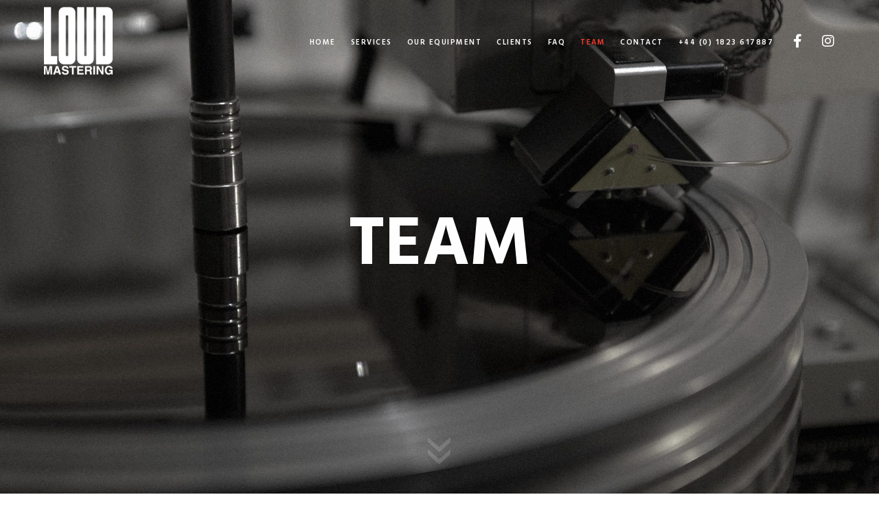

--- FILE ---
content_type: text/html; charset=UTF-8
request_url: https://loudmastering.com/team/
body_size: 44844
content:
<!doctype html>
<!--[if lt IE 10]>
<html class="ie9 no-js" lang="en-GB">
<![endif]-->
<!--[if (gt IE 9)|!(IE)]><!-->

<html class="no-js" lang="en-GB"> <!--<![endif]-->

	<head>
		<meta charset="UTF-8">
				<meta name='robots' content='index, follow, max-image-preview:large, max-snippet:-1, max-video-preview:-1' />

	<!-- This site is optimized with the Yoast SEO plugin v26.7 - https://yoast.com/wordpress/plugins/seo/ -->
	<title>Team - Loud Mastering - Professional Audio Mastering</title>
	<link rel="canonical" href="https://loudmastering.com/team/" />
	<meta property="og:locale" content="en_GB" />
	<meta property="og:type" content="article" />
	<meta property="og:title" content="Team - Loud Mastering - Professional Audio Mastering" />
	<meta property="og:url" content="https://loudmastering.com/team/" />
	<meta property="og:site_name" content="Loud Mastering - Professional Audio Mastering" />
	<meta property="article:publisher" content="https://www.facebook.com/LOUDmastering/" />
	<meta property="article:modified_time" content="2024-01-22T11:36:41+00:00" />
	<meta name="twitter:card" content="summary_large_image" />
	<meta name="twitter:label1" content="Estimated reading time" />
	<meta name="twitter:data1" content="4 minutes" />
	<script type="application/ld+json" class="yoast-schema-graph">{"@context":"https://schema.org","@graph":[{"@type":"WebPage","@id":"https://loudmastering.com/team/","url":"https://loudmastering.com/team/","name":"Team - Loud Mastering - Professional Audio Mastering","isPartOf":{"@id":"https://loudmastering.com/#website"},"datePublished":"2018-05-31T13:26:01+00:00","dateModified":"2024-01-22T11:36:41+00:00","breadcrumb":{"@id":"https://loudmastering.com/team/#breadcrumb"},"inLanguage":"en-GB","potentialAction":[{"@type":"ReadAction","target":["https://loudmastering.com/team/"]}]},{"@type":"BreadcrumbList","@id":"https://loudmastering.com/team/#breadcrumb","itemListElement":[{"@type":"ListItem","position":1,"name":"Home","item":"https://loudmastering.com/"},{"@type":"ListItem","position":2,"name":"Team"}]},{"@type":"WebSite","@id":"https://loudmastering.com/#website","url":"https://loudmastering.com/","name":"Loud Mastering - Professional Audio Mastering","description":"Professional Audio Mastering for Vinyl, CD, Digital Download and Streaming Services","publisher":{"@id":"https://loudmastering.com/#organization"},"potentialAction":[{"@type":"SearchAction","target":{"@type":"EntryPoint","urlTemplate":"https://loudmastering.com/?s={search_term_string}"},"query-input":{"@type":"PropertyValueSpecification","valueRequired":true,"valueName":"search_term_string"}}],"inLanguage":"en-GB"},{"@type":"Organization","@id":"https://loudmastering.com/#organization","name":"LOUD Mastering","url":"https://loudmastering.com/","logo":{"@type":"ImageObject","inLanguage":"en-GB","@id":"https://loudmastering.com/#/schema/logo/image/","url":"https://loudmastering.com/wp-content/uploads/2018/05/loud-mastering-dark.png","contentUrl":"https://loudmastering.com/wp-content/uploads/2018/05/loud-mastering-dark.png","width":280,"height":280,"caption":"LOUD Mastering"},"image":{"@id":"https://loudmastering.com/#/schema/logo/image/"},"sameAs":["https://www.facebook.com/LOUDmastering/","https://www.instagram.com/loudmastering/"]}]}</script>
	<!-- / Yoast SEO plugin. -->


<link rel='dns-prefetch' href='//fonts.googleapis.com' />
<link rel="alternate" type="application/rss+xml" title="Loud Mastering - Professional Audio Mastering &raquo; Feed" href="https://loudmastering.com/feed/" />
<link rel="alternate" type="application/rss+xml" title="Loud Mastering - Professional Audio Mastering &raquo; Comments Feed" href="https://loudmastering.com/comments/feed/" />
<link rel="alternate" title="oEmbed (JSON)" type="application/json+oembed" href="https://loudmastering.com/wp-json/oembed/1.0/embed?url=https%3A%2F%2Floudmastering.com%2Fteam%2F" />
<link rel="alternate" title="oEmbed (XML)" type="text/xml+oembed" href="https://loudmastering.com/wp-json/oembed/1.0/embed?url=https%3A%2F%2Floudmastering.com%2Fteam%2F&#038;format=xml" />
<meta name="viewport" content="width=device-width, initial-scale=1, maximum-scale=1, user-scalable=no">
<meta name="application-name" content="Loud Mastering - Professional Audio Mastering">
<style id='wp-img-auto-sizes-contain-inline-css' type='text/css'>
img:is([sizes=auto i],[sizes^="auto," i]){contain-intrinsic-size:3000px 1500px}
/*# sourceURL=wp-img-auto-sizes-contain-inline-css */
</style>

<style id='wp-emoji-styles-inline-css' type='text/css'>

	img.wp-smiley, img.emoji {
		display: inline !important;
		border: none !important;
		box-shadow: none !important;
		height: 1em !important;
		width: 1em !important;
		margin: 0 0.07em !important;
		vertical-align: -0.1em !important;
		background: none !important;
		padding: 0 !important;
	}
/*# sourceURL=wp-emoji-styles-inline-css */
</style>
<link rel='stylesheet' id='wp-block-library-css' href='https://loudmastering.com/wp-includes/css/dist/block-library/style.min.css?ver=6.9' type='text/css' media='all' />
<style id='global-styles-inline-css' type='text/css'>
:root{--wp--preset--aspect-ratio--square: 1;--wp--preset--aspect-ratio--4-3: 4/3;--wp--preset--aspect-ratio--3-4: 3/4;--wp--preset--aspect-ratio--3-2: 3/2;--wp--preset--aspect-ratio--2-3: 2/3;--wp--preset--aspect-ratio--16-9: 16/9;--wp--preset--aspect-ratio--9-16: 9/16;--wp--preset--color--black: #000000;--wp--preset--color--cyan-bluish-gray: #abb8c3;--wp--preset--color--white: #ffffff;--wp--preset--color--pale-pink: #f78da7;--wp--preset--color--vivid-red: #cf2e2e;--wp--preset--color--luminous-vivid-orange: #ff6900;--wp--preset--color--luminous-vivid-amber: #fcb900;--wp--preset--color--light-green-cyan: #7bdcb5;--wp--preset--color--vivid-green-cyan: #00d084;--wp--preset--color--pale-cyan-blue: #8ed1fc;--wp--preset--color--vivid-cyan-blue: #0693e3;--wp--preset--color--vivid-purple: #9b51e0;--wp--preset--color--primary-1: #ff3a2d;--wp--preset--color--primary-2: #02C4F7;--wp--preset--color--primary-3: #91DF43;--wp--preset--color--primary-4: #411992;--wp--preset--color--primary-5: #355880;--wp--preset--color--primary-6: #ff3a2d;--wp--preset--color--green: #6ECA09;--wp--preset--color--red: #D0021B;--wp--preset--color--orange: #FAB901;--wp--preset--color--aqua: #28d2dc;--wp--preset--color--blue: #15c7ff;--wp--preset--color--purple: #7639e2;--wp--preset--color--grey: #e2e2e2;--wp--preset--gradient--vivid-cyan-blue-to-vivid-purple: linear-gradient(135deg,rgb(6,147,227) 0%,rgb(155,81,224) 100%);--wp--preset--gradient--light-green-cyan-to-vivid-green-cyan: linear-gradient(135deg,rgb(122,220,180) 0%,rgb(0,208,130) 100%);--wp--preset--gradient--luminous-vivid-amber-to-luminous-vivid-orange: linear-gradient(135deg,rgb(252,185,0) 0%,rgb(255,105,0) 100%);--wp--preset--gradient--luminous-vivid-orange-to-vivid-red: linear-gradient(135deg,rgb(255,105,0) 0%,rgb(207,46,46) 100%);--wp--preset--gradient--very-light-gray-to-cyan-bluish-gray: linear-gradient(135deg,rgb(238,238,238) 0%,rgb(169,184,195) 100%);--wp--preset--gradient--cool-to-warm-spectrum: linear-gradient(135deg,rgb(74,234,220) 0%,rgb(151,120,209) 20%,rgb(207,42,186) 40%,rgb(238,44,130) 60%,rgb(251,105,98) 80%,rgb(254,248,76) 100%);--wp--preset--gradient--blush-light-purple: linear-gradient(135deg,rgb(255,206,236) 0%,rgb(152,150,240) 100%);--wp--preset--gradient--blush-bordeaux: linear-gradient(135deg,rgb(254,205,165) 0%,rgb(254,45,45) 50%,rgb(107,0,62) 100%);--wp--preset--gradient--luminous-dusk: linear-gradient(135deg,rgb(255,203,112) 0%,rgb(199,81,192) 50%,rgb(65,88,208) 100%);--wp--preset--gradient--pale-ocean: linear-gradient(135deg,rgb(255,245,203) 0%,rgb(182,227,212) 50%,rgb(51,167,181) 100%);--wp--preset--gradient--electric-grass: linear-gradient(135deg,rgb(202,248,128) 0%,rgb(113,206,126) 100%);--wp--preset--gradient--midnight: linear-gradient(135deg,rgb(2,3,129) 0%,rgb(40,116,252) 100%);--wp--preset--font-size--small: 13px;--wp--preset--font-size--medium: 20px;--wp--preset--font-size--large: 36px;--wp--preset--font-size--x-large: 42px;--wp--preset--spacing--20: 0.44rem;--wp--preset--spacing--30: 0.67rem;--wp--preset--spacing--40: 1rem;--wp--preset--spacing--50: 1.5rem;--wp--preset--spacing--60: 2.25rem;--wp--preset--spacing--70: 3.38rem;--wp--preset--spacing--80: 5.06rem;--wp--preset--shadow--natural: 6px 6px 9px rgba(0, 0, 0, 0.2);--wp--preset--shadow--deep: 12px 12px 50px rgba(0, 0, 0, 0.4);--wp--preset--shadow--sharp: 6px 6px 0px rgba(0, 0, 0, 0.2);--wp--preset--shadow--outlined: 6px 6px 0px -3px rgb(255, 255, 255), 6px 6px rgb(0, 0, 0);--wp--preset--shadow--crisp: 6px 6px 0px rgb(0, 0, 0);}:where(.is-layout-flex){gap: 0.5em;}:where(.is-layout-grid){gap: 0.5em;}body .is-layout-flex{display: flex;}.is-layout-flex{flex-wrap: wrap;align-items: center;}.is-layout-flex > :is(*, div){margin: 0;}body .is-layout-grid{display: grid;}.is-layout-grid > :is(*, div){margin: 0;}:where(.wp-block-columns.is-layout-flex){gap: 2em;}:where(.wp-block-columns.is-layout-grid){gap: 2em;}:where(.wp-block-post-template.is-layout-flex){gap: 1.25em;}:where(.wp-block-post-template.is-layout-grid){gap: 1.25em;}.has-black-color{color: var(--wp--preset--color--black) !important;}.has-cyan-bluish-gray-color{color: var(--wp--preset--color--cyan-bluish-gray) !important;}.has-white-color{color: var(--wp--preset--color--white) !important;}.has-pale-pink-color{color: var(--wp--preset--color--pale-pink) !important;}.has-vivid-red-color{color: var(--wp--preset--color--vivid-red) !important;}.has-luminous-vivid-orange-color{color: var(--wp--preset--color--luminous-vivid-orange) !important;}.has-luminous-vivid-amber-color{color: var(--wp--preset--color--luminous-vivid-amber) !important;}.has-light-green-cyan-color{color: var(--wp--preset--color--light-green-cyan) !important;}.has-vivid-green-cyan-color{color: var(--wp--preset--color--vivid-green-cyan) !important;}.has-pale-cyan-blue-color{color: var(--wp--preset--color--pale-cyan-blue) !important;}.has-vivid-cyan-blue-color{color: var(--wp--preset--color--vivid-cyan-blue) !important;}.has-vivid-purple-color{color: var(--wp--preset--color--vivid-purple) !important;}.has-black-background-color{background-color: var(--wp--preset--color--black) !important;}.has-cyan-bluish-gray-background-color{background-color: var(--wp--preset--color--cyan-bluish-gray) !important;}.has-white-background-color{background-color: var(--wp--preset--color--white) !important;}.has-pale-pink-background-color{background-color: var(--wp--preset--color--pale-pink) !important;}.has-vivid-red-background-color{background-color: var(--wp--preset--color--vivid-red) !important;}.has-luminous-vivid-orange-background-color{background-color: var(--wp--preset--color--luminous-vivid-orange) !important;}.has-luminous-vivid-amber-background-color{background-color: var(--wp--preset--color--luminous-vivid-amber) !important;}.has-light-green-cyan-background-color{background-color: var(--wp--preset--color--light-green-cyan) !important;}.has-vivid-green-cyan-background-color{background-color: var(--wp--preset--color--vivid-green-cyan) !important;}.has-pale-cyan-blue-background-color{background-color: var(--wp--preset--color--pale-cyan-blue) !important;}.has-vivid-cyan-blue-background-color{background-color: var(--wp--preset--color--vivid-cyan-blue) !important;}.has-vivid-purple-background-color{background-color: var(--wp--preset--color--vivid-purple) !important;}.has-black-border-color{border-color: var(--wp--preset--color--black) !important;}.has-cyan-bluish-gray-border-color{border-color: var(--wp--preset--color--cyan-bluish-gray) !important;}.has-white-border-color{border-color: var(--wp--preset--color--white) !important;}.has-pale-pink-border-color{border-color: var(--wp--preset--color--pale-pink) !important;}.has-vivid-red-border-color{border-color: var(--wp--preset--color--vivid-red) !important;}.has-luminous-vivid-orange-border-color{border-color: var(--wp--preset--color--luminous-vivid-orange) !important;}.has-luminous-vivid-amber-border-color{border-color: var(--wp--preset--color--luminous-vivid-amber) !important;}.has-light-green-cyan-border-color{border-color: var(--wp--preset--color--light-green-cyan) !important;}.has-vivid-green-cyan-border-color{border-color: var(--wp--preset--color--vivid-green-cyan) !important;}.has-pale-cyan-blue-border-color{border-color: var(--wp--preset--color--pale-cyan-blue) !important;}.has-vivid-cyan-blue-border-color{border-color: var(--wp--preset--color--vivid-cyan-blue) !important;}.has-vivid-purple-border-color{border-color: var(--wp--preset--color--vivid-purple) !important;}.has-vivid-cyan-blue-to-vivid-purple-gradient-background{background: var(--wp--preset--gradient--vivid-cyan-blue-to-vivid-purple) !important;}.has-light-green-cyan-to-vivid-green-cyan-gradient-background{background: var(--wp--preset--gradient--light-green-cyan-to-vivid-green-cyan) !important;}.has-luminous-vivid-amber-to-luminous-vivid-orange-gradient-background{background: var(--wp--preset--gradient--luminous-vivid-amber-to-luminous-vivid-orange) !important;}.has-luminous-vivid-orange-to-vivid-red-gradient-background{background: var(--wp--preset--gradient--luminous-vivid-orange-to-vivid-red) !important;}.has-very-light-gray-to-cyan-bluish-gray-gradient-background{background: var(--wp--preset--gradient--very-light-gray-to-cyan-bluish-gray) !important;}.has-cool-to-warm-spectrum-gradient-background{background: var(--wp--preset--gradient--cool-to-warm-spectrum) !important;}.has-blush-light-purple-gradient-background{background: var(--wp--preset--gradient--blush-light-purple) !important;}.has-blush-bordeaux-gradient-background{background: var(--wp--preset--gradient--blush-bordeaux) !important;}.has-luminous-dusk-gradient-background{background: var(--wp--preset--gradient--luminous-dusk) !important;}.has-pale-ocean-gradient-background{background: var(--wp--preset--gradient--pale-ocean) !important;}.has-electric-grass-gradient-background{background: var(--wp--preset--gradient--electric-grass) !important;}.has-midnight-gradient-background{background: var(--wp--preset--gradient--midnight) !important;}.has-small-font-size{font-size: var(--wp--preset--font-size--small) !important;}.has-medium-font-size{font-size: var(--wp--preset--font-size--medium) !important;}.has-large-font-size{font-size: var(--wp--preset--font-size--large) !important;}.has-x-large-font-size{font-size: var(--wp--preset--font-size--x-large) !important;}
/*# sourceURL=global-styles-inline-css */
</style>

<style id='classic-theme-styles-inline-css' type='text/css'>
/*! This file is auto-generated */
.wp-block-button__link{color:#fff;background-color:#32373c;border-radius:9999px;box-shadow:none;text-decoration:none;padding:calc(.667em + 2px) calc(1.333em + 2px);font-size:1.125em}.wp-block-file__button{background:#32373c;color:#fff;text-decoration:none}
/*# sourceURL=/wp-includes/css/classic-themes.min.css */
</style>
<link rel='stylesheet' id='contact-form-7-css' href='https://loudmastering.com/wp-content/plugins/contact-form-7/includes/css/styles.css?ver=6.1.4' type='text/css' media='all' />
<link rel='stylesheet' id='fontawesome-css-6-css' href='https://loudmastering.com/wp-content/plugins/wp-font-awesome/font-awesome/css/fontawesome-all.min.css?ver=1.8.0' type='text/css' media='all' />
<link rel='stylesheet' id='fontawesome-css-4-css' href='https://loudmastering.com/wp-content/plugins/wp-font-awesome/font-awesome/css/v4-shims.min.css?ver=1.8.0' type='text/css' media='all' />
<link rel='stylesheet' id='font-awesome-css' href='https://loudmastering.com/wp-content/themes/Loud/css/font-awesome.min.css?ver=4.7.0' type='text/css' media='all' />
<link rel='stylesheet' id='fildisi-eutf-theme-style-css' href='https://loudmastering.com/wp-content/themes/Loud/css/theme-style.css?ver=2.3.10' type='text/css' media='all' />
<link rel='stylesheet' id='fildisi-eutf-elements-css' href='https://loudmastering.com/wp-content/themes/Loud/css/elements.css?ver=2.3.10' type='text/css' media='all' />
<link rel='stylesheet' id='fildisi-eutf-custom-style-css' href='https://loudmastering.com/wp-content/themes/Loud/css/responsive.css?ver=2.3.10' type='text/css' media='all' />
<style id='fildisi-eutf-custom-style-inline-css' type='text/css'>
 body { font-size: 20px; font-family: Hind; font-weight: 300; line-height: 25px; letter-spacing: 0px; } #eut-header .eut-logo.eut-logo-text a { font-family: Hind; font-weight: 700; font-style: normal; font-size: 36px; text-transform: none; letter-spacing: 0px; } .eut-main-menu .eut-wrapper > ul > li > a, .eut-main-menu .eut-wrapper > ul > li.megamenu > ul > li > a, .eut-toggle-hiddenarea .eut-label, .eut-main-menu .eut-wrapper > ul > li ul li.eut-goback a { font-family: Hind; font-weight: 600; font-style: normal; font-size: 11px; text-transform: uppercase; letter-spacing: 1.5px; } .eut-slide-menu .eut-main-menu .eut-wrapper ul li.megamenu ul li:not(.eut-goback) > a, .eut-main-menu .eut-wrapper > ul > li ul li a, #eut-header .eut-shoppin-cart-content { font-family: Hind; font-weight: 400; font-style: normal; font-size: 11px; text-transform: none; letter-spacing: 0px; } .eut-main-menu .eut-menu-description { font-family: Hind; font-weight: 300; font-style: normal; font-size: 12px; text-transform: none; letter-spacing: 0px; } #eut-hidden-menu .eut-hiddenarea-content .eut-menu > li > a, #eut-hidden-menu ul.eut-menu > li.megamenu > ul > li > a, #eut-hidden-menu ul.eut-menu > li ul li.eut-goback a { font-family: Hind; font-weight: 600; font-style: normal; font-size: 30px; text-transform: capitalize; } #eut-hidden-menu.eut-slide-menu ul li.megamenu ul li:not(.eut-goback) > a, #eut-hidden-menu.eut-slide-menu ul li ul li:not(.eut-goback) > a, #eut-hidden-menu.eut-toggle-menu ul li.megamenu ul li > a, #eut-hidden-menu.eut-toggle-menu ul li ul li > a { font-family: Hind; font-weight: 500; font-style: normal; font-size: 12px; text-transform: none; letter-spacing: 0px; } #eut-hidden-menu .eut-menu-description { font-family: Hind; font-weight: 400; font-style: normal; font-size: 11px; text-transform: none; letter-spacing: 0px; } h1, .eut-h1, #eut-theme-wrapper .eut-modal .eut-search input[type='text'], .eut-dropcap span, p.eut-dropcap:first-letter { font-family: Hind; font-weight: 300; font-style: normal; text-transform: uppercase; font-size: 55px; line-height: 50px; letter-spacing: 0px; } h2, .eut-h2 { font-family: Hind; font-weight: 600; font-style: normal; text-transform: none; font-size: 40px; line-height: 40px; letter-spacing: -2px; } h3, .eut-h3 { font-family: Hind; font-weight: 600; font-style: normal; text-transform: none; font-size: 30px; line-height: 30px; letter-spacing: -1.5px; } h4, .eut-h4 { font-family: Hind; font-weight: 600; font-style: normal; text-transform: none; font-size: 25px; line-height: 25px; letter-spacing: -1px; } h5, .eut-h5 { font-family: Hind; font-weight: 300; font-style: normal; text-transform: none; font-size: 20px; line-height: 22px; letter-spacing: 0px; } h6, .eut-h6, .vc_tta.vc_general .vc_tta-panel-title, #eut-main-content .vc_tta.vc_general .vc_tta-tab > a { font-family: Hind; font-weight: 300; font-style: normal; text-transform: uppercase; font-size: 20px; line-height: 25px; letter-spacing: 0px; } #eut-page-title .eut-title, #eut-blog-title .eut-title, #eut-search-page-title .eut-title { font-family: Hind; font-weight: 600; font-style: normal; font-size: 48px; text-transform: none; line-height: 64px; letter-spacing: -2px; } #eut-page-title .eut-description, #eut-blog-title .eut-description, #eut-blog-title .eut-description p, #eut-search-page-title .eut-description { font-family: Hind; font-weight: 400; font-style: normal; font-size: 24px; text-transform: none; line-height: 36px; letter-spacing: 0px; } #eut-post-title .eut-title-categories { font-family: Hind; font-weight: 300; font-style: normal; font-size: 12px; text-transform: none; line-height: 24px; letter-spacing: 1px; } #eut-post-title .eut-post-meta, #eut-post-title .eut-post-meta li{ font-family: Hind; font-weight: 400; font-style: normal; font-size: 12px; text-transform: capitalize; line-height: 24px; letter-spacing: 1px; } .eut-single-simple-title { font-family: Hind; font-weight: 300; font-style: normal; font-size: 36px; text-transform: none; line-height: 56px; letter-spacing: 0px; } #eut-post-title .eut-title { font-family: Hind; font-weight: 600; font-style: normal; font-size: 48px; text-transform: none; line-height: 64px; letter-spacing: -2px; } #eut-post-title .eut-description { font-family: Hind; font-weight: 400; font-style: normal; font-size: 24px; text-transform: none; line-height: 36px; letter-spacing: 1px; } #eut-portfolio-title .eut-title { font-family: Hind; font-weight: 600; font-style: normal; font-size: 48px; text-transform: none; line-height: 64px; letter-spacing: -2px; } #eut-portfolio-title .eut-description { font-family: Hind; font-weight: 400; font-style: normal; font-size: 24px; text-transform: none; line-height: 36px; letter-spacing: 0px; } #eut-forum-title .eut-title { font-family: Hind; font-weight: 700; font-style: normal; font-size: 48px; text-transform: none; line-height: 60px; letter-spacing: 0px; } .eut-product-area .product_title { font-family: Hind; font-weight: 600; font-style: normal; font-size: 38px; text-transform: none; line-height: 48px; letter-spacing: -2px; } #eut-entry-summary .eut-short-description p { font-family: Hind; font-weight: 400; font-style: normal; font-size: 16px; text-transform: none; line-height: 32px; letter-spacing: 0px; } #eut-product-title .eut-title, #eut-product-tax-title .eut-title, .woocommerce-page #eut-page-title .eut-title { font-family: Hind; font-weight: 600; font-style: normal; font-size: 48px; text-transform: none; line-height: 64px; letter-spacing: -2px; } #eut-product-title .eut-description, #eut-product-tax-title .eut-description, #eut-product-tax-title .eut-description p, .woocommerce-page #eut-page-title .eut-description { font-family: Hind; font-weight: 400; font-style: normal; font-size: 24px; text-transform: none; line-height: 36px; letter-spacing: 0px; } #eut-feature-section .eut-subheading { font-family: Hind; font-weight: 400; font-style: normal; font-size: 16px; text-transform: uppercase; line-height: 18px; letter-spacing: 1.5px; } #eut-feature-section .eut-title { font-family: Hind; font-weight: 600; font-style: normal; font-size: 48px; text-transform: none; line-height: 64px; letter-spacing: -2px; } #eut-feature-section .eut-description { font-family: Hind; font-weight: 400; font-style: normal; font-size: 24px; text-transform: none; line-height: 36px; letter-spacing: 0px; } #eut-event-title .eut-title, #eut-event-tax-title .eut-title { font-family: Hind; font-weight: 700; font-style: normal; font-size: 60px; text-transform: none; line-height: 72px; letter-spacing: 0px; } #eut-event-title .eut-description, #eut-event-tax-title .eut-description, #eut-event-tax-title .eut-description p { font-family: "Henny Penny"; font-weight: 400; font-style: normal; font-size: 20px; text-transform: none; line-height: 30px; letter-spacing: 0px; } #eut-feature-section.eut-fullscreen .eut-subheading { font-family: Hind; font-weight: 400; font-style: normal; font-size: 16px; text-transform: uppercase; line-height: 18px; letter-spacing: 0px; } #eut-feature-section.eut-fullscreen .eut-title { font-family: Hind; font-weight: 300; font-style: normal; font-size: 72px; text-transform: none; line-height: 96px; letter-spacing: 0px; } #eut-feature-section.eut-fullscreen .eut-description { font-family: Hind; font-weight: 400; font-style: normal; font-size: 24px; text-transform: none; line-height: 36px; letter-spacing: 0px; } .eut-leader-text, .eut-leader-text p, p.eut-leader-text, .eut-quote-text, blockquote p { font-family: Hind; font-weight: 300; font-style: normal; font-size: 20px; text-transform: none; line-height: 36px; letter-spacing: 0px; } .eut-subtitle, .eut-subtitle p, .eut-subtitle-text { font-family: Hind; font-weight: 300; font-style: normal; font-size: 16px; text-transform: uppercase; line-height: 24px; letter-spacing: 2px; } .eut-small-text, span.wpcf7-not-valid-tip, div.wpcf7-mail-sent-ok, div.wpcf7-validation-errors, .eut-post-meta-wrapper .eut-categories li { font-family: Hind; font-weight: 400; font-style: normal; font-size: 10px; text-transform: uppercase; letter-spacing: 1px; } .eut-link-text, .eut-btn, input[type='submit'], input[type='reset'], input[type='button'], button:not(.mfp-arrow):not(.eut-search-btn), #eut-header .eut-shoppin-cart-content .total, #eut-header .eut-shoppin-cart-content .button, #cancel-comment-reply-link, .eut-anchor-menu .eut-anchor-wrapper .eut-container > ul > li > a, .eut-anchor-menu .eut-anchor-wrapper .eut-container ul.sub-menu li a, h3#reply-title { font-family: Hind !important; font-weight: 600 !important; font-style: normal; font-size: 12px !important; text-transform: uppercase; letter-spacing: 0px; } .eut-btn.eut-btn-extrasmall, .widget.woocommerce button[type='submit'] { font-size: 8px !important; } .eut-btn.eut-btn-small { font-size: 10px !important; } .eut-btn.eut-btn-large { font-size: 14px !important; } .eut-btn.eut-btn-extralarge { font-size: 16px !important; } .eut-widget-title { font-family: Hind; font-weight: 600; font-style: normal; font-size: 14px; text-transform: capitalize; line-height: 32px; letter-spacing: 0px; } .widget, .widgets, .widget p { font-family: Hind; font-weight: 400; font-style: normal; font-size: 14px; text-transform: none; line-height: 28px; letter-spacing: 0px; } .single-post #eut-single-content, .single-product #tab-description, .single-tribe_events #eut-single-content { font-size: 20px; font-family: Hind; font-weight: 300; line-height: 25px; letter-spacing: 0px; } .eut-custom-font-1, #eut-feature-section .eut-subheading.eut-custom-font-1, #eut-feature-section.eut-fullscreen .eut-subheading.eut-custom-font-1, #eut-feature-section .eut-title.eut-custom-font-1, #eut-feature-section.eut-fullscreen .eut-title.eut-custom-font-1, #eut-feature-section .eut-description.eut-custom-font-1, #eut-feature-section.eut-fullscreen .eut-description.eut-custom-font-1 { font-family: Arial, Helvetica, sans-serif; font-weight: normal; font-style: normal; text-transform: none; letter-spacing: 0px; } .eut-custom-font-2, #eut-feature-section .eut-subheading.eut-custom-font-2, #eut-feature-section.eut-fullscreen .eut-subheading.eut-custom-font-2, #eut-feature-section .eut-title.eut-custom-font-2, #eut-feature-section.eut-fullscreen .eut-title.eut-custom-font-2, #eut-feature-section .eut-description.eut-custom-font-2, #eut-feature-section.eut-fullscreen .eut-description.eut-custom-font-2 { font-family: Arial, Helvetica, sans-serif; font-weight: normal; font-style: normal; text-transform: none; letter-spacing: 0px; } .eut-custom-font-3, #eut-feature-section .eut-subheading.eut-custom-font-3, #eut-feature-section.eut-fullscreen .eut-subheading.eut-custom-font-3, #eut-feature-section .eut-title.eut-custom-font-3, #eut-feature-section.eut-fullscreen .eut-title.eut-custom-font-3, #eut-feature-section .eut-description.eut-custom-font-3, #eut-feature-section.eut-fullscreen .eut-description.eut-custom-font-3 { font-family: Arial, Helvetica, sans-serif; font-weight: normal; font-style: normal; text-transform: none; letter-spacing: 0px; } .eut-custom-font-4, #eut-feature-section .eut-subheading.eut-custom-font-4, #eut-feature-section.eut-fullscreen .eut-subheading.eut-custom-font-4, #eut-feature-section .eut-title.eut-custom-font-4, #eut-feature-section.eut-fullscreen .eut-title.eut-custom-font-4, #eut-feature-section .eut-description.eut-custom-font-4, #eut-feature-section.eut-fullscreen .eut-description.eut-custom-font-4 { font-family: Arial, Helvetica, sans-serif; font-weight: normal; font-style: normal; text-transform: none; letter-spacing: 0px; } .eut-blog-leader .eut-post-list .eut-post-content p { max-height: 50px; } @media only screen and (min-width: 1201px) and (max-width: 1440px) { } @media only screen and (min-width: 960px) and (max-width: 1200px) { h1,.eut-h1,#eut-theme-wrapper .eut-modal .eut-search input[type="text"],.eut-dropcap span,p.eut-dropcap:first-letter { font-size: 50px; line-height: 0.91em; } .eut-h1.eut-heading-120 { font-size: 43px; } .eut-h1.eut-heading-140 { font-size: 43px; } .eut-h1.eut-heading-160 { font-size: 43px; } .eut-h1.eut-heading-180 { font-size: 43px; } .eut-h1.eut-heading-200 { font-size: 35px; } .eut-h1.eut-heading-250 { font-size: 29px; } .eut-h1.eut-heading-300 { font-size: 29px; } h2,.eut-h2 { font-size: 36px; line-height: 1em; } .eut-h2.eut-heading-120 { font-size: 31px; } .eut-h2.eut-heading-140 { font-size: 31px; } .eut-h2.eut-heading-160 { font-size: 31px; } .eut-h2.eut-heading-180 { font-size: 31px; } .eut-h2.eut-heading-200 { font-size: 26px; } .eut-h2.eut-heading-250 { font-size: 21px; } .eut-h2.eut-heading-300 { font-size: 21px; } h3,.eut-h3 { font-size: 27px; line-height: 1em; } .eut-h3.eut-heading-120 { font-size: 23px; } .eut-h3.eut-heading-140 { font-size: 23px; } .eut-h3.eut-heading-160 { font-size: 23px; } .eut-h3.eut-heading-180 { font-size: 23px; } .eut-h3.eut-heading-200 { font-size: 19px; } .eut-h3.eut-heading-250 { font-size: 16px; } .eut-h3.eut-heading-300 { font-size: 16px; } h4,.eut-h4 { font-size: 23px; line-height: 1em; } .eut-h4.eut-heading-120 { font-size: 20px; } .eut-h4.eut-heading-140 { font-size: 20px; } .eut-h4.eut-heading-160 { font-size: 20px; } .eut-h4.eut-heading-180 { font-size: 20px; } .eut-h4.eut-heading-200 { font-size: 16px; } .eut-h4.eut-heading-250 { font-size: 13px; } .eut-h4.eut-heading-300 { font-size: 13px; } h5,.eut-h5 { font-size: 18px; line-height: 1.1em; } .eut-h5.eut-heading-120 { font-size: 16px; } .eut-h5.eut-heading-140 { font-size: 16px; } .eut-h5.eut-heading-160 { font-size: 16px; } .eut-h5.eut-heading-180 { font-size: 16px; } .eut-h5.eut-heading-200 { font-size: 13px; } .eut-h5.eut-heading-250 { font-size: 11px; } .eut-h5.eut-heading-300 { font-size: 11px; } h6,.eut-h6 { font-size: 18px; line-height: 1.25em; } .eut-h6.eut-heading-120 { font-size: 16px; } .eut-h6.eut-heading-140 { font-size: 16px; } .eut-h6.eut-heading-160 { font-size: 16px; } .eut-h6.eut-heading-180 { font-size: 16px; } .eut-h6.eut-heading-200 { font-size: 13px; } .eut-h6.eut-heading-250 { font-size: 11px; } .eut-h6.eut-heading-300 { font-size: 11px; } #eut-page-title .eut-title,#eut-blog-title .eut-title,#eut-search-page-title .eut-title { font-size: 43px; line-height: 1.33em; } #eut-post-title .eut-title { font-size: 43px; line-height: 1.33em; } .eut-single-simple-title { font-size: 32px; line-height: 1.56em; } #eut-portfolio-title .eut-title { font-size: 43px; line-height: 1.33em; } #eut-forum-title .eut-title { font-size: 43px; line-height: 1.25em; } .eut-product-area .product_title { font-size: 34px; line-height: 1.26em; } #eut-product-title .eut-title,#eut-product-tax-title .eut-title,.woocommerce-page #eut-page-title .eut-title { font-size: 43px; line-height: 1.33em; } #eut-event-title .eut-title,#eut-event-tax-title .eut-title { font-size: 54px; line-height: 1.2em; } #eut-feature-section .eut-title { font-size: 43px; line-height: 1.33em; } #eut-feature-section.eut-fullscreen .eut-title { font-size: 65px; line-height: 1.33em; } #eut-feature-section.eut-fullscreen .eut-description { font-size: 22px; line-height: 1.5em; } #eut-page-title .eut-description,#eut-blog-title .eut-description,#eut-blog-title .eut-description p,#eut-search-page-title .eut-description { font-size: 22px; line-height: 1.5em; } #eut-post-title .eut-description { font-size: 22px; line-height: 1.5em; } #eut-entry-summary .eut-short-description p { font-size: 14px; line-height: 2em; } #eut-product-title .eut-description,#eut-product-tax-title .eut-description,#eut-product-tax-title .eut-description p,.woocommerce-page #eut-page-title .eut-description { font-size: 22px; line-height: 1.5em; } #eut-event-title .eut-description,#eut-event-tax-title .eut-description,#eut-event-tax-title .eut-description p { font-size: 18px; line-height: 1.5em; } #eut-feature-section .eut-subheading { font-size: 14px; line-height: 1.13em; } #eut-feature-section.eut-fullscreen .eut-subheading { font-size: 14px; line-height: 1.13em; } #eut-feature-section .eut-description { font-size: 22px; line-height: 1.5em; } .eut-leader-text,.eut-leader-text p,p.eut-leader-text,.eut-quote-text,blockquote p { font-size: 18px; line-height: 1.8em; } .eut-subtitle,.eut-subtitle-text { font-size: 14px; line-height: 1.5em; } #eut-hidden-menu .eut-hiddenarea-content .eut-menu > li > a,#eut-hidden-menu ul.eut-menu > li.megamenu > ul > li > a,#eut-hidden-menu ul.eut-menu > li ul li.eut-goback a { font-size: 27px; line-height: 1.07em; } } @media only screen and (min-width: 768px) and (max-width: 959px) { h1,.eut-h1,#eut-theme-wrapper .eut-modal .eut-search input[type="text"],.eut-dropcap span,p.eut-dropcap:first-letter { font-size: 44px; line-height: 0.91em; } .eut-h1.eut-heading-120 { font-size: 38px; } .eut-h1.eut-heading-140 { font-size: 38px; } .eut-h1.eut-heading-160 { font-size: 38px; } .eut-h1.eut-heading-180 { font-size: 38px; } .eut-h1.eut-heading-200 { font-size: 31px; } .eut-h1.eut-heading-250 { font-size: 26px; } .eut-h1.eut-heading-300 { font-size: 26px; } h2,.eut-h2 { font-size: 32px; line-height: 1em; } .eut-h2.eut-heading-120 { font-size: 28px; } .eut-h2.eut-heading-140 { font-size: 28px; } .eut-h2.eut-heading-160 { font-size: 28px; } .eut-h2.eut-heading-180 { font-size: 28px; } .eut-h2.eut-heading-200 { font-size: 23px; } .eut-h2.eut-heading-250 { font-size: 19px; } .eut-h2.eut-heading-300 { font-size: 19px; } h3,.eut-h3 { font-size: 24px; line-height: 1em; } .eut-h3.eut-heading-120 { font-size: 21px; } .eut-h3.eut-heading-140 { font-size: 21px; } .eut-h3.eut-heading-160 { font-size: 21px; } .eut-h3.eut-heading-180 { font-size: 21px; } .eut-h3.eut-heading-200 { font-size: 17px; } .eut-h3.eut-heading-250 { font-size: 14px; } .eut-h3.eut-heading-300 { font-size: 14px; } h4,.eut-h4 { font-size: 20px; line-height: 1em; } .eut-h4.eut-heading-120 { font-size: 17px; } .eut-h4.eut-heading-140 { font-size: 17px; } .eut-h4.eut-heading-160 { font-size: 17px; } .eut-h4.eut-heading-180 { font-size: 17px; } .eut-h4.eut-heading-200 { font-size: 14px; } .eut-h4.eut-heading-250 { font-size: 12px; } .eut-h4.eut-heading-300 { font-size: 12px; } h5,.eut-h5 { font-size: 16px; line-height: 1.1em; } .eut-h5.eut-heading-120 { font-size: 14px; } .eut-h5.eut-heading-140 { font-size: 14px; } .eut-h5.eut-heading-160 { font-size: 14px; } .eut-h5.eut-heading-180 { font-size: 14px; } .eut-h5.eut-heading-200 { font-size: 11px; } .eut-h5.eut-heading-250 { font-size: 9px; } .eut-h5.eut-heading-300 { font-size: 9px; } h6,.eut-h6 { font-size: 16px; line-height: 1.25em; } .eut-h6.eut-heading-120 { font-size: 14px; } .eut-h6.eut-heading-140 { font-size: 14px; } .eut-h6.eut-heading-160 { font-size: 14px; } .eut-h6.eut-heading-180 { font-size: 14px; } .eut-h6.eut-heading-200 { font-size: 11px; } .eut-h6.eut-heading-250 { font-size: 9px; } .eut-h6.eut-heading-300 { font-size: 9px; } #eut-page-title .eut-title,#eut-blog-title .eut-title,#eut-search-page-title .eut-title { font-size: 41px; line-height: 1.33em; } #eut-post-title .eut-title { font-size: 41px; line-height: 1.33em; } .eut-single-simple-title { font-size: 31px; line-height: 1.56em; } #eut-portfolio-title .eut-title { font-size: 41px; line-height: 1.33em; } #eut-forum-title .eut-title { font-size: 41px; line-height: 1.25em; } .eut-product-area .product_title { font-size: 32px; line-height: 1.26em; } #eut-product-title .eut-title,#eut-product-tax-title .eut-title,.woocommerce-page #eut-page-title .eut-title { font-size: 41px; line-height: 1.33em; } #eut-event-title .eut-title,#eut-event-tax-title .eut-title { font-size: 51px; line-height: 1.2em; } #eut-feature-section .eut-title { font-size: 41px; line-height: 1.33em; } #eut-feature-section.eut-fullscreen .eut-title { font-size: 61px; line-height: 1.33em; } #eut-feature-section.eut-fullscreen .eut-description { font-size: 20px; line-height: 1.5em; } #eut-page-title .eut-description,#eut-blog-title .eut-description,#eut-blog-title .eut-description p,#eut-search-page-title .eut-description { font-size: 19px; line-height: 1.5em; } #eut-post-title .eut-description { font-size: 19px; line-height: 1.5em; } #eut-entry-summary .eut-short-description p { font-size: 13px; line-height: 2em; } #eut-product-title .eut-description,#eut-product-tax-title .eut-description,#eut-product-tax-title .eut-description p,.woocommerce-page #eut-page-title .eut-description { font-size: 19px; line-height: 1.5em; } #eut-event-title .eut-description,#eut-event-tax-title .eut-description,#eut-event-tax-title .eut-description p { font-size: 16px; line-height: 1.5em; } #eut-feature-section .eut-subheading { font-size: 13px; line-height: 1.13em; } #eut-feature-section.eut-fullscreen .eut-subheading { font-size: 13px; line-height: 1.13em; } #eut-feature-section .eut-description { font-size: 19px; line-height: 1.5em; } .eut-leader-text,.eut-leader-text p,p.eut-leader-text,.eut-quote-text,blockquote p { font-size: 16px; line-height: 1.8em; } .eut-subtitle,.eut-subtitle-text { font-size: 13px; line-height: 1.5em; } #eut-hidden-menu .eut-hiddenarea-content .eut-menu > li > a,#eut-hidden-menu ul.eut-menu > li.megamenu > ul > li > a,#eut-hidden-menu ul.eut-menu > li ul li.eut-goback a { font-size: 24px; line-height: 1.07em; } } @media only screen and (max-width: 767px) { h1,.eut-h1,#eut-theme-wrapper .eut-modal .eut-search input[type="text"],.eut-dropcap span,p.eut-dropcap:first-letter { font-size: 39px; line-height: 0.91em; } .eut-h1.eut-heading-120 { font-size: 33px; } .eut-h1.eut-heading-140 { font-size: 33px; } .eut-h1.eut-heading-160 { font-size: 33px; } .eut-h1.eut-heading-180 { font-size: 33px; } .eut-h1.eut-heading-200 { font-size: 28px; } .eut-h1.eut-heading-250 { font-size: 23px; } .eut-h1.eut-heading-300 { font-size: 23px; } h2,.eut-h2 { font-size: 28px; line-height: 1em; } .eut-h2.eut-heading-120 { font-size: 24px; } .eut-h2.eut-heading-140 { font-size: 24px; } .eut-h2.eut-heading-160 { font-size: 24px; } .eut-h2.eut-heading-180 { font-size: 24px; } .eut-h2.eut-heading-200 { font-size: 20px; } .eut-h2.eut-heading-250 { font-size: 16px; } .eut-h2.eut-heading-300 { font-size: 16px; } h3,.eut-h3 { font-size: 21px; line-height: 1em; } .eut-h3.eut-heading-120 { font-size: 18px; } .eut-h3.eut-heading-140 { font-size: 18px; } .eut-h3.eut-heading-160 { font-size: 18px; } .eut-h3.eut-heading-180 { font-size: 18px; } .eut-h3.eut-heading-200 { font-size: 15px; } .eut-h3.eut-heading-250 { font-size: 12px; } .eut-h3.eut-heading-300 { font-size: 12px; } h4,.eut-h4 { font-size: 18px; line-height: 1em; } .eut-h4.eut-heading-120 { font-size: 15px; } .eut-h4.eut-heading-140 { font-size: 15px; } .eut-h4.eut-heading-160 { font-size: 15px; } .eut-h4.eut-heading-180 { font-size: 15px; } .eut-h4.eut-heading-200 { font-size: 13px; } .eut-h4.eut-heading-250 { font-size: 10px; } .eut-h4.eut-heading-300 { font-size: 10px; } h5,.eut-h5 { font-size: 14px; line-height: 1.1em; } .eut-h5.eut-heading-120 { font-size: 12px; } .eut-h5.eut-heading-140 { font-size: 12px; } .eut-h5.eut-heading-160 { font-size: 12px; } .eut-h5.eut-heading-180 { font-size: 12px; } .eut-h5.eut-heading-200 { font-size: 10px; } .eut-h5.eut-heading-250 { font-size: 8px; } .eut-h5.eut-heading-300 { font-size: 8px; } h6,.eut-h6 { font-size: 14px; line-height: 1.25em; } .eut-h6.eut-heading-120 { font-size: 12px; } .eut-h6.eut-heading-140 { font-size: 12px; } .eut-h6.eut-heading-160 { font-size: 12px; } .eut-h6.eut-heading-180 { font-size: 12px; } .eut-h6.eut-heading-200 { font-size: 10px; } .eut-h6.eut-heading-250 { font-size: 8px; } .eut-h6.eut-heading-300 { font-size: 8px; } #eut-page-title .eut-title,#eut-blog-title .eut-title,#eut-search-page-title .eut-title { font-size: 29px; line-height: 1.33em; } #eut-post-title .eut-title { font-size: 29px; line-height: 1.33em; } .eut-single-simple-title { font-size: 22px; line-height: 1.56em; } #eut-portfolio-title .eut-title { font-size: 29px; line-height: 1.33em; } #eut-forum-title .eut-title { font-size: 29px; line-height: 1.25em; } .eut-product-area .product_title { font-size: 23px; line-height: 1.26em; } #eut-product-title .eut-title,#eut-product-tax-title .eut-title,.woocommerce-page #eut-page-title .eut-title { font-size: 29px; line-height: 1.33em; } #eut-event-title .eut-title,#eut-event-tax-title .eut-title { font-size: 36px; line-height: 1.2em; } #eut-feature-section .eut-title { font-size: 29px; line-height: 1.33em; } #eut-feature-section.eut-fullscreen .eut-title { font-size: 43px; line-height: 1.33em; } #eut-feature-section.eut-fullscreen .eut-description { font-size: 14px; line-height: 1.5em; } #eut-page-title .eut-description,#eut-blog-title .eut-description,#eut-blog-title .eut-description p,#eut-search-page-title .eut-description { font-size: 19px; line-height: 1.5em; } #eut-post-title .eut-description { font-size: 19px; line-height: 1.5em; } #eut-entry-summary .eut-short-description p { font-size: 13px; line-height: 2em; } #eut-product-title .eut-description,#eut-product-tax-title .eut-description,#eut-product-tax-title .eut-description p,.woocommerce-page #eut-page-title .eut-description { font-size: 19px; line-height: 1.5em; } #eut-event-title .eut-description,#eut-event-tax-title .eut-description,#eut-event-tax-title .eut-description p { font-size: 16px; line-height: 1.5em; } #eut-feature-section .eut-subheading { font-size: 13px; line-height: 1.13em; } #eut-feature-section.eut-fullscreen .eut-subheading { font-size: 13px; line-height: 1.13em; } #eut-feature-section .eut-description { font-size: 19px; line-height: 1.5em; } .eut-leader-text,.eut-leader-text p,p.eut-leader-text,.eut-quote-text,blockquote p { font-size: 16px; line-height: 1.8em; } .eut-subtitle,.eut-subtitle-text { font-size: 13px; line-height: 1.5em; } #eut-hidden-menu .eut-hiddenarea-content .eut-menu > li > a,#eut-hidden-menu ul.eut-menu > li.megamenu > ul > li > a,#eut-hidden-menu ul.eut-menu > li ul li.eut-goback a { font-size: 24px; line-height: 1.07em; } } @media print { h1,.eut-h1,#eut-theme-wrapper .eut-modal .eut-search input[type="text"],.eut-dropcap span,p.eut-dropcap:first-letter { font-size: 39px; line-height: 0.91em; } .eut-h1.eut-heading-120 { font-size: 33px; } .eut-h1.eut-heading-140 { font-size: 33px; } .eut-h1.eut-heading-160 { font-size: 33px; } .eut-h1.eut-heading-180 { font-size: 33px; } .eut-h1.eut-heading-200 { font-size: 28px; } .eut-h1.eut-heading-250 { font-size: 23px; } .eut-h1.eut-heading-300 { font-size: 23px; } h2,.eut-h2 { font-size: 28px; line-height: 1em; } .eut-h2.eut-heading-120 { font-size: 24px; } .eut-h2.eut-heading-140 { font-size: 24px; } .eut-h2.eut-heading-160 { font-size: 24px; } .eut-h2.eut-heading-180 { font-size: 24px; } .eut-h2.eut-heading-200 { font-size: 20px; } .eut-h2.eut-heading-250 { font-size: 16px; } .eut-h2.eut-heading-300 { font-size: 16px; } h3,.eut-h3 { font-size: 21px; line-height: 1em; } .eut-h3.eut-heading-120 { font-size: 18px; } .eut-h3.eut-heading-140 { font-size: 18px; } .eut-h3.eut-heading-160 { font-size: 18px; } .eut-h3.eut-heading-180 { font-size: 18px; } .eut-h3.eut-heading-200 { font-size: 15px; } .eut-h3.eut-heading-250 { font-size: 12px; } .eut-h3.eut-heading-300 { font-size: 12px; } h4,.eut-h4 { font-size: 18px; line-height: 1em; } .eut-h4.eut-heading-120 { font-size: 15px; } .eut-h4.eut-heading-140 { font-size: 15px; } .eut-h4.eut-heading-160 { font-size: 15px; } .eut-h4.eut-heading-180 { font-size: 15px; } .eut-h4.eut-heading-200 { font-size: 13px; } .eut-h4.eut-heading-250 { font-size: 10px; } .eut-h4.eut-heading-300 { font-size: 10px; } h5,.eut-h5 { font-size: 14px; line-height: 1.1em; } .eut-h5.eut-heading-120 { font-size: 12px; } .eut-h5.eut-heading-140 { font-size: 12px; } .eut-h5.eut-heading-160 { font-size: 12px; } .eut-h5.eut-heading-180 { font-size: 12px; } .eut-h5.eut-heading-200 { font-size: 10px; } .eut-h5.eut-heading-250 { font-size: 8px; } .eut-h5.eut-heading-300 { font-size: 8px; } h6,.eut-h6 { font-size: 14px; line-height: 1.25em; } .eut-h6.eut-heading-120 { font-size: 12px; } .eut-h6.eut-heading-140 { font-size: 12px; } .eut-h6.eut-heading-160 { font-size: 12px; } .eut-h6.eut-heading-180 { font-size: 12px; } .eut-h6.eut-heading-200 { font-size: 10px; } .eut-h6.eut-heading-250 { font-size: 8px; } .eut-h6.eut-heading-300 { font-size: 8px; } #eut-page-title .eut-title,#eut-blog-title .eut-title,#eut-search-page-title .eut-title { font-size: 29px; line-height: 1.33em; } #eut-post-title .eut-title { font-size: 29px; line-height: 1.33em; } .eut-single-simple-title { font-size: 22px; line-height: 1.56em; } #eut-portfolio-title .eut-title { font-size: 29px; line-height: 1.33em; } #eut-forum-title .eut-title { font-size: 29px; line-height: 1.25em; } .eut-product-area .product_title { font-size: 23px; line-height: 1.26em; } #eut-product-title .eut-title,#eut-product-tax-title .eut-title,.woocommerce-page #eut-page-title .eut-title { font-size: 29px; line-height: 1.33em; } #eut-event-title .eut-title,#eut-event-tax-title .eut-title { font-size: 36px; line-height: 1.2em; } #eut-feature-section .eut-title { font-size: 29px; line-height: 1.33em; } #eut-feature-section.eut-fullscreen .eut-title { font-size: 43px; line-height: 1.33em; } #eut-feature-section.eut-fullscreen .eut-description { font-size: 14px; line-height: 1.5em; } #eut-page-title .eut-description,#eut-blog-title .eut-description,#eut-blog-title .eut-description p,#eut-search-page-title .eut-description { font-size: 19px; line-height: 1.5em; } #eut-post-title .eut-description { font-size: 19px; line-height: 1.5em; } #eut-entry-summary .eut-short-description p { font-size: 13px; line-height: 2em; } #eut-product-title .eut-description,#eut-product-tax-title .eut-description,#eut-product-tax-title .eut-description p,.woocommerce-page #eut-page-title .eut-description { font-size: 19px; line-height: 1.5em; } #eut-event-title .eut-description,#eut-event-tax-title .eut-description,#eut-event-tax-title .eut-description p { font-size: 16px; line-height: 1.5em; } #eut-feature-section .eut-subheading { font-size: 13px; line-height: 1.13em; } #eut-feature-section.eut-fullscreen .eut-subheading { font-size: 13px; line-height: 1.13em; } #eut-feature-section .eut-description { font-size: 19px; line-height: 1.5em; } .eut-leader-text,.eut-leader-text p,p.eut-leader-text,.eut-quote-text,blockquote p { font-size: 16px; line-height: 1.8em; } .eut-subtitle,.eut-subtitle-text { font-size: 13px; line-height: 1.5em; } #eut-hidden-menu .eut-hiddenarea-content .eut-menu > li > a,#eut-hidden-menu ul.eut-menu > li.megamenu > ul > li > a,#eut-hidden-menu ul.eut-menu > li ul li.eut-goback a { font-size: 24px; line-height: 1.07em; } } 
 a { color: #000000; } a:hover { color: #ff3a2d; } .eut-container, #disqus_thread, #eut-content.eut-left-sidebar .eut-content-wrapper, #eut-content.eut-right-sidebar .eut-content-wrapper { max-width: 1300px; } @media only screen and (max-width: 1360px) { .eut-container, #disqus_thread, #eut-content.eut-left-sidebar .eut-content-wrapper, #eut-content.eut-right-sidebar .eut-content-wrapper { width: 90%; max-width: 1300px; } } @media only screen and (min-width: 960px) { #eut-theme-wrapper.eut-header-side .eut-container, #eut-theme-wrapper.eut-header-side #eut-content.eut-left-sidebar .eut-content-wrapper, #eut-theme-wrapper.eut-header-side #eut-content.eut-right-sidebar .eut-content-wrapper { width: 90%; max-width: 1300px; } } body.eut-boxed #eut-theme-wrapper { width: 100%; max-width: 1220px; } .eut-body.eut-boxed #eut-header.eut-fixed #eut-main-header, .eut-body.eut-boxed #eut-fildisi-sticky-header, .eut-body.eut-boxed .eut-anchor-menu .eut-anchor-wrapper.eut-sticky, .eut-body.eut-boxed #eut-footer.eut-fixed-footer, .eut-body.eut-boxed #eut-top-bar.eut-fixed .eut-wrapper { max-width: 1220px; } @media only screen and (max-width: 1200px) { .eut-body.eut-boxed #eut-header.eut-sticky-header #eut-main-header.eut-header-default, .eut-body.eut-boxed #eut-header.eut-fixed #eut-main-header { max-width: 90%; } .eut-body.eut-boxed #eut-top-bar.eut-fixed .eut-wrapper { max-width: 90%; } } #eut-top-bar .eut-wrapper { padding-top: 15px; padding-bottom: 15px; } #eut-top-bar .eut-wrapper, #eut-top-bar .eut-language > li > ul, #eut-top-bar .eut-top-bar-menu ul.sub-menu { background-color: #272727; color: #ffffff; } #eut-top-bar a { color: #ffffff; } #eut-top-bar a:hover { color: #f95f51; } #eut-main-header { background-color: rgba(255,255,255,0); } #eut-main-header.eut-transparent, #eut-main-header.eut-light, #eut-main-header.eut-dark { background-color: transparent; } #eut-main-header.eut-header-default, .eut-header-elements { border-color: rgba(0,0,0,0); } .eut-logo-text a, #eut-header .eut-main-menu .eut-wrapper > ul > li > a, .eut-header-element > a, .eut-header-element .eut-purchased-items { color: #ffffff; } .eut-hidden-menu-btn a .eut-item:not(.eut-with-text) span { background-color: #ffffff; } .eut-logo-text a:hover, #eut-header .eut-main-menu .eut-wrapper > ul > li.eut-current > a, #eut-header .eut-main-menu .eut-wrapper > ul > li.current-menu-item > a, #eut-header .eut-main-menu .eut-wrapper > ul > li.current-menu-ancestor > a, #eut-header .eut-main-menu .eut-wrapper > ul > li:hover > a, .eut-header-element > a:hover { color: #ff3a2d; } #eut-header .eut-main-menu.eut-menu-type-button .eut-wrapper > ul > li.current-menu-item > a span, #eut-header .eut-main-menu.eut-menu-type-button .eut-wrapper > ul > li.current-menu-ancestor > a span { border-color: #eef1f6; } #eut-header .eut-main-menu.eut-menu-type-button .eut-wrapper > ul > li:hover > a span, #eut-header .eut-main-menu.eut-menu-type-button .eut-wrapper > ul > li.active > a span { border-color: #ff3a2d; } #eut-header .eut-main-menu.eut-menu-type-underline .eut-wrapper > ul > li > a .eut-item:after { background-color: #eef1f6; } #eut-header .eut-main-menu.eut-menu-type-underline .eut-wrapper > ul > li:hover > a .eut-item:after, #eut-header .eut-main-menu.eut-menu-type-underline .eut-wrapper > ul > li.active > a .eut-item:after { background-color: #ff3a2d; } #eut-header .eut-main-menu .eut-wrapper > ul > li ul { background-color: #171a1d; } #eut-header .eut-main-menu .eut-wrapper > ul > li ul li a { color: #777777; } #eut-header .eut-main-menu .eut-wrapper > ul > li ul li a:hover, #eut-header .eut-main-menu .eut-wrapper > ul > li ul li.current-menu-item > a, #eut-header .eut-main-menu .eut-wrapper > ul li li.current-menu-ancestor > a { color: #ffffff; background-color: #171a1d; } #eut-header .eut-main-menu .eut-wrapper > ul > li.megamenu > ul > li > a { color: #ffffff; background-color: transparent; } #eut-header .eut-main-menu .eut-wrapper > ul > li.megamenu > ul > li:hover > a { color: #ffffff; } #eut-header .eut-horizontal-menu ul.eut-menu li.megamenu > .sub-menu > li { border-color: #333638; } #eut-header .eut-main-menu .eut-wrapper > ul > li ul li.eut-menu-type-button a { background-color: transparent; } #eut-main-header, .eut-logo { height: 120px; } .eut-logo a { height: 100px; } .eut-logo.eut-logo-text a { line-height: 120px; } .eut-logo .eut-wrapper img.eut-sticky { -webkit-transform: translateY(120px); -moz-transform: translateY(120px); -ms-transform: translateY(120px); -o-transform: translateY(120px); transform: translateY(120px); } #eut-header.eut-sticky-header #eut-main-header .eut-logo .eut-wrapper img.eut-sticky { -webkit-transform: translateY(0); -moz-transform: translateY(0); -ms-transform: translateY(0); -o-transform: translateY(0); transform: translateY(0); } #eut-main-menu .eut-wrapper > ul > li > a, .eut-header-element > a, .eut-no-assigned-menu { line-height: 120px; } .eut-logo .eut-wrapper img { padding-top: 0; padding-bottom: 0; } #eut-theme-wrapper.eut-feature-below #eut-goto-section-wrapper { margin-bottom: 120px; } @media only screen and (min-width: 1024px) { #eut-header.eut-overlapping + .eut-page-title, #eut-header.eut-overlapping + #eut-feature-section, #eut-header.eut-overlapping + #eut-content, #eut-header.eut-overlapping + .eut-single-wrapper, #eut-header.eut-overlapping + .eut-product-area { top: -120px; margin-bottom: -120px; } #eut-feature-section + #eut-header.eut-overlapping { top: -120px; } #eut-header { height: 120px; } } @media only screen and (min-width: 1024px) { #eut-header.eut-overlapping + #eut-content .eut-sidebar.eut-fixed-sidebar, #eut-header.eut-overlapping + .eut-single-wrapper .eut-sidebar.eut-fixed-sidebar { top: 120px; } } #eut-header .eut-main-menu .eut-item .label.eut-bg-default, #eut-hidden-menu .eut-item .label.eut-bg-default { background-color: #454545; color: #ffffff; } #eut-main-header.eut-light .eut-logo-text a, #eut-main-header.eut-light #eut-main-menu .eut-wrapper > ul > li > a, #eut-main-header.eut-light .eut-header-element > a, #eut-main-header.eut-light .eut-header-element .eut-purchased-items { color: #ffffff; color: rgba(255,255,255,0.7); } #eut-main-header.eut-light .eut-hidden-menu-btn a .eut-item:not(.eut-with-text) span { background-color: #ffffff; } #eut-main-header.eut-light .eut-logo-text a:hover, #eut-main-header.eut-light #eut-main-menu .eut-wrapper > ul > li.eut-current > a, #eut-main-header.eut-light #eut-main-menu .eut-wrapper > ul > li.current-menu-item > a, #eut-main-header.eut-light #eut-main-menu .eut-wrapper > ul > li:hover > a, #eut-main-header.eut-light #eut-main-menu .eut-wrapper > ul > li.current-menu-item > a, #eut-main-header.eut-light #eut-main-menu .eut-wrapper > ul > li.current-menu-ancestor > a, #eut-main-header.eut-light .eut-header-element > a:hover { color: #ffffff; } #eut-main-header.eut-light #eut-main-menu.eut-menu-type-button .eut-wrapper > ul > li.current-menu-item > a span, #eut-main-header.eut-light #eut-main-menu.eut-menu-type-button .eut-wrapper > ul > li.current-menu-ancestor > a span, #eut-main-header.eut-light #eut-main-menu.eut-menu-type-button .eut-wrapper > ul > li:hover > a span { border-color: #eef1f6; } #eut-main-header.eut-light #eut-main-menu.eut-menu-type-underline .eut-wrapper > ul > li > a .eut-item:after, #eut-main-header.eut-light #eut-main-menu.eut-menu-type-underline .eut-wrapper > ul > li:hover > a .eut-item:after { background-color: #eef1f6; } #eut-main-header.eut-light, #eut-main-header.eut-light .eut-header-elements, #eut-main-header.eut-header-default.eut-light, #eut-main-header.eut-light #eut-bottom-header { border-color: rgba(255,255,255,0); } #eut-main-header.eut-dark .eut-logo-text a, #eut-main-header.eut-dark #eut-main-menu .eut-wrapper > ul > li > a, #eut-main-header.eut-dark .eut-header-element > a, #eut-main-header.eut-dark .eut-header-element .eut-purchased-items { color: #000000; color: rgba(0,0,0,0.5); } #eut-main-header.eut-dark .eut-hidden-menu-btn a .eut-item:not(.eut-with-text) span { background-color: #000000; } #eut-main-header.eut-dark .eut-logo-text a:hover, #eut-main-header.eut-dark #eut-main-menu .eut-wrapper > ul > li.eut-current > a, #eut-main-header.eut-dark #eut-main-menu .eut-wrapper > ul > li.current-menu-item > a, #eut-main-header.eut-dark #eut-main-menu .eut-wrapper > ul > li:hover > a, #eut-main-header.eut-dark #eut-main-menu .eut-wrapper > ul > li.current-menu-item > a, #eut-main-header.eut-dark #eut-main-menu .eut-wrapper > ul > li.current-menu-ancestor > a, #eut-main-header.eut-dark .eut-header-element > a:hover { color: #000000; } #eut-main-header.eut-dark #eut-main-menu.eut-menu-type-button .eut-wrapper > ul > li.current-menu-item > a span, #eut-main-header.eut-dark #eut-main-menu.eut-menu-type-button .eut-wrapper > ul > li.current-menu-ancestor > a span, #eut-main-header.eut-dark #eut-main-menu.eut-menu-type-button .eut-wrapper > ul > li:hover > a span { border-color: #eef1f6; } #eut-main-header.eut-dark #eut-main-menu.eut-menu-type-underline .eut-wrapper > ul > li > a .eut-item:after, #eut-main-header.eut-dark #eut-main-menu.eut-menu-type-underline .eut-wrapper > ul > li:hover > a .eut-item:after { background-color: #eef1f6; } #eut-main-header.eut-dark, #eut-main-header.eut-dark .eut-header-elements, #eut-main-header.eut-header-default.eut-dark, #eut-main-header.eut-dark #eut-bottom-header { border-color: rgba(0,0,0,0); } #eut-header.eut-header-hover:not(.eut-sticky-header) #eut-main-header { background-color: rgba(255,255,255,0) !important; } #eut-header.eut-header-hover:not(.eut-sticky-header) #eut-main-header.eut-header-default, #eut-header.eut-header-hover:not(.eut-sticky-header) .eut-header-elements { border-color: rgba(0,0,0,0) !important; } #eut-header.eut-header-hover:not(.eut-sticky-header) .eut-main-menu .eut-wrapper > ul > li > a, #eut-header.eut-header-hover:not(.eut-sticky-header) .eut-header-element > a, #eut-header.eut-header-hover:not(.eut-sticky-header) .eut-header-element .eut-purchased-items { color: #ffffff !important; } #eut-header.eut-header-hover:not(.eut-sticky-header) .eut-hidden-menu-btn a .eut-item:not(.eut-with-text) span { background-color: #ffffff !important; } #eut-header.eut-header-hover:not(.eut-sticky-header) .eut-main-menu .eut-wrapper > ul > li.eut-current > a, #eut-header.eut-header-hover:not(.eut-sticky-header) .eut-main-menu .eut-wrapper > ul > li.current-menu-item > a, #eut-header.eut-header-hover:not(.eut-sticky-header) .eut-main-menu .eut-wrapper > ul > li.current-menu-ancestor > a, #eut-header.eut-header-hover:not(.eut-sticky-header) .eut-main-menu .eut-wrapper > ul > li:hover > a, #eut-header.eut-header-hover:not(.eut-sticky-header) .eut-header-element > a:hover { color: #ff3a2d !important; } #eut-header.eut-header-hover:not(.eut-sticky-header) .eut-main-menu.eut-menu-type-button .eut-wrapper > ul > li.current-menu-item > a span, #eut-header.eut-header-hover:not(.eut-sticky-header) .eut-main-menu.eut-menu-type-button .eut-wrapper > ul > li.current-menu-ancestor > a span { border-color: #eef1f6 !important; } #eut-header.eut-header-hover:not(.eut-sticky-header) .eut-main-menu.eut-menu-type-button .eut-wrapper > ul > li:hover > a span, #eut-header.eut-header-hover:not(.eut-sticky-header) .eut-main-menu.eut-menu-type-button .eut-wrapper > ul > li.active > a span { border-color: #ff3a2d !important; } #eut-header.eut-header-hover:not(.eut-sticky-header) .eut-main-menu.eut-menu-type-underline .eut-wrapper > ul > li > a .eut-item:after { background-color: #eef1f6 !important; } #eut-header.eut-header-hover:not(.eut-sticky-header) .eut-main-menu.eut-menu-type-underline .eut-wrapper > ul > li:hover > a .eut-item:after, #eut-header.eut-header-hover:not(.eut-sticky-header) .eut-main-menu.eut-menu-type-underline .eut-wrapper > ul > li.active > a .eut-item:after { background-color: #ff3a2d !important; } #eut-header.eut-sticky-header #eut-main-header.eut-shrink-sticky, #eut-header.eut-sticky-header #eut-main-header.eut-advanced-sticky { height: 80px; } #eut-header.eut-sticky-header #eut-main-header.eut-shrink-sticky .eut-logo, #eut-header.eut-sticky-header #eut-main-header.eut-advanced-sticky .eut-logo { height: 80px; } #eut-header.eut-sticky-header #eut-main-header.eut-shrink-sticky .eut-logo a, #eut-header.eut-sticky-header #eut-main-header.eut-advanced-sticky .eut-logo a { height: 60px; } #eut-header.eut-sticky-header #eut-main-header.eut-shrink-sticky .eut-logo.eut-logo-text a, #eut-header.eut-sticky-header #eut-main-header.eut-advanced-sticky .eut-logo.eut-logo-text a { line-height: 80px; } #eut-header.eut-sticky-header #eut-main-header.eut-shrink-sticky #eut-main-menu .eut-wrapper > ul > li > a, #eut-header.eut-sticky-header #eut-main-header.eut-shrink-sticky .eut-header-element > a, #eut-header.eut-sticky-header #eut-main-header.eut-shrink-sticky .eut-no-assigned-menu, #eut-header.eut-sticky-header #eut-main-header.eut-advanced-sticky #eut-main-menu .eut-wrapper > ul > li > a, #eut-header.eut-sticky-header #eut-main-header.eut-advanced-sticky .eut-header-element > a, #eut-header.eut-sticky-header #eut-main-header.eut-advanced-sticky .eut-no-assigned-menu { line-height: 80px; } #eut-header.eut-sticky-header.eut-scroll-up #eut-main-header.eut-advanced-sticky { -webkit-transform: translateY(120px); -moz-transform: translateY(120px); -ms-transform: translateY(120px); -o-transform: translateY(120px); transform: translateY(120px); } #eut-header.eut-sticky-header #eut-main-header:not(.eut-header-logo-top), #eut-header.eut-sticky-header #eut-main-header #eut-bottom-header { background-color: rgba(255,255,255,0.95); } #eut-header.eut-header-logo-top.eut-sticky-header #eut-main-header { background-color: transparent; } #eut-header.eut-sticky-header .eut-logo-text a, #eut-header.eut-sticky-header #eut-main-header #eut-main-menu .eut-wrapper > ul > li > a, #eut-header.eut-sticky-header #eut-main-header .eut-header-element > a, #eut-header.eut-sticky-header .eut-header-element .eut-purchased-items { color: #000000; } #eut-header.eut-sticky-header .eut-logo-text a:hover, #eut-header.eut-sticky-header #eut-main-header #eut-main-menu .eut-wrapper > ul > li.eut-current > a, #eut-header.eut-sticky-header #eut-main-header #eut-main-menu .eut-wrapper > ul > li.current-menu-item > a, #eut-header.eut-sticky-header #eut-main-header #eut-main-menu .eut-wrapper > ul > li:hover > a, #eut-header.eut-sticky-header #eut-main-header #eut-main-menu .eut-wrapper > ul > li.current-menu-item > a, #eut-header.eut-sticky-header #eut-main-header #eut-main-menu .eut-wrapper > ul > li.current-menu-ancestor > a, #eut-header.eut-sticky-header #eut-main-header #eut-main-menu .eut-wrapper > ul > li.active > a, #eut-header.eut-sticky-header #eut-main-header .eut-header-element > a:hover { color: #ff3a2d; } #eut-header.eut-sticky-header #eut-main-header .eut-hidden-menu-btn a .eut-item:not(.eut-with-text) span { background-color: #ff3a2d; } #eut-header.eut-sticky-header #eut-main-menu.eut-menu-type-button .eut-wrapper > ul > li.current-menu-item > a span, #eut-header.eut-sticky-header #eut-main-menu.eut-menu-type-button .eut-wrapper > ul > li.current-menu-ancestor > a span { border-color: #eef1f6; } #eut-header.eut-sticky-header #eut-main-menu.eut-menu-type-button .eut-wrapper > ul > li:hover > a span { border-color: #ff3a2d; } #eut-header.eut-sticky-header #eut-main-menu.eut-menu-type-underline .eut-wrapper > ul > li > a .eut-item:after { background-color: #eef1f6; } #eut-header.eut-sticky-header #eut-main-menu.eut-menu-type-underline .eut-wrapper > ul > li:hover > a .eut-item:after { background-color: #ff3a2d; } #eut-header.eut-sticky-header #eut-main-header.eut-header-default, #eut-header.eut-sticky-header #eut-main-header .eut-header-elements { border-color: rgba(238,241,246,0); } #eut-fildisi-sticky-header, #eut-fildisi-sticky-header .eut-logo, #eut-fildisi-sticky-header:before { height: 80px; } #eut-fildisi-sticky-header .eut-logo a { height: 60px; } #eut-fildisi-sticky-header .eut-logo.eut-logo-text a { line-height: 80px; } #eut-fildisi-sticky-header .eut-main-menu .eut-wrapper > ul > li > a, #eut-fildisi-sticky-header .eut-header-element > a, #eut-fildisi-sticky-header .eut-no-assigned-menu { line-height: 80px; } #eut-fildisi-sticky-header:before, #eut-fildisi-sticky-header .eut-logo, #eut-fildisi-sticky-header .eut-header-element > a.eut-safe-button { background-color: rgba(255,255,255,0.95); } #eut-fildisi-sticky-header .eut-logo, #eut-fildisi-sticky-header .eut-header-element > a.eut-safe-button { min-width: 80px; } #eut-fildisi-sticky-header .eut-main-menu .eut-wrapper > ul > li > a, #eut-fildisi-sticky-header .eut-header-element > a { color: #000000; } #eut-fildisi-sticky-header .eut-hidden-menu-btn a .eut-item:not(.eut-with-text) span { background-color: #ff3a2d; } #eut-fildisi-sticky-header .eut-main-menu .eut-wrapper > ul > li.eut-current > a, #eut-fildisi-sticky-header .eut-main-menu .eut-wrapper > ul > li.current-menu-item > a, #eut-fildisi-sticky-header .eut-main-menu .eut-wrapper > ul > li:hover > a, #eut-fildisi-sticky-header .eut-main-menu .eut-wrapper > ul > li.current-menu-item > a, #eut-fildisi-sticky-header .eut-main-menu .eut-wrapper > ul > li.current-menu-ancestor > a, #eut-fildisi-sticky-header .eut-main-menu .eut-wrapper > ul > li.active > a, #eut-fildisi-sticky-header .eut-header-element > a:hover { color: #ff3a2d; } #eut-fildisi-sticky-header .eut-main-menu.eut-menu-type-button .eut-wrapper > ul > li:hover > a span { border-color: #ff3a2d; } #eut-fildisi-sticky-header .eut-main-menu.eut-menu-type-underline .eut-wrapper > ul > li > a .eut-item:after { background-color: #eef1f6; } #eut-fildisi-sticky-header .eut-main-menu.eut-menu-type-underline .eut-wrapper > ul > li:hover > a .eut-item:after { background-color: #ff3a2d; } #eut-sidearea { background-color: #ffffff; color: #808080; } #eut-sidearea .widget, #eut-sidearea form, #eut-sidearea form p, #eut-sidearea form div, #eut-sidearea form span { color: #808080; } #eut-sidearea h1, #eut-sidearea h2, #eut-sidearea h3, #eut-sidearea h4, #eut-sidearea h5, #eut-sidearea h6, #eut-sidearea .widget .eut-widget-title { color: #000000; } #eut-sidearea a { color: #808080; } #eut-sidearea .widget li a .eut-arrow:after, #eut-sidearea .widget li a .eut-arrow:before { color: #808080; } #eut-sidearea a:hover { color: #000000; } #eut-sidearea .eut-close-btn:after, #eut-sidearea .eut-close-btn:before, #eut-sidearea .eut-close-btn span { background-color: #808080; } #eut-sidearea .eut-border, #eut-sidearea form, #eut-sidearea form p, #eut-sidearea form div, #eut-sidearea form span, #eut-sidearea .widget a, #eut-sidearea .widget ul, #eut-sidearea .widget li, #eut-sidearea .widget table, #eut-sidearea .widget table td, #eut-sidearea .widget table th, #eut-sidearea .widget table tr, #eut-sidearea table, #eut-sidearea tr, #eut-sidearea td, #eut-sidearea th, #eut-sidearea .widget, #eut-sidearea .widget ul, #eut-sidearea .widget li, #eut-sidearea .widget div, #eut-theme-wrapper #eut-sidearea form, #eut-theme-wrapper #eut-sidearea .wpcf7-form-control-wrap { border-color: #e9e9e9; } #eut-sidearea-overlay { background-color: rgba(0,0,0,0); } #eut-modal-overlay, .mfp-bg, #eut-loader-overflow { background-color: rgba(255,255,255,1); } .eut-page-curtain { background-color: #18252a; } #eut-theme-wrapper .eut-modal-content .eut-form-style-1:not(.eut-white-bg) h1, #eut-theme-wrapper .eut-modal-content .eut-form-style-1:not(.eut-white-bg) h2, #eut-theme-wrapper .eut-modal-content .eut-form-style-1:not(.eut-white-bg) h3, #eut-theme-wrapper .eut-modal-content .eut-form-style-1:not(.eut-white-bg) h4, #eut-theme-wrapper .eut-modal-content .eut-form-style-1:not(.eut-white-bg) h5, #eut-theme-wrapper .eut-modal-content .eut-form-style-1:not(.eut-white-bg) h6, #eut-theme-wrapper .eut-modal-content .eut-form-style-1:not(.eut-white-bg) .eut-modal-title, .mfp-title, .mfp-counter, #eut-theme-wrapper .eut-modal-content .eut-heading-color { color: #000000; } #eut-theme-wrapper .eut-modal .eut-border, #eut-theme-wrapper .eut-modal form, #eut-theme-wrapper .eut-modal form p, #eut-theme-wrapper .eut-modal form div, #eut-theme-wrapper .eut-modal form span, #eut-theme-wrapper .eut-login-modal-footer, #eut-socials-modal .eut-social li a, #eut-language-modal ul li a { color: #777777; border-color: #e9e9e9; } .eut-close-modal, button.mfp-arrow { background-color: #000000; color: #ffffff; } #eut-responsive-header #eut-main-responsive-header { background-color: rgba(255,255,255,1); } #eut-responsive-header { height: 60px; } #eut-responsive-header .eut-logo { height: 60px; } #eut-responsive-header .eut-header-element > a { line-height: 60px; } #eut-responsive-header .eut-logo a { height: 25px; } #eut-responsive-header .eut-logo.eut-logo-text a { line-height: 60px; } #eut-responsive-header .eut-logo .eut-wrapper img { padding-top: 0; padding-bottom: 0; } @media only screen and (max-width: 1023px) { #eut-main-header, #eut-bottom-header { display: none; } #eut-main-menu, #eut-responsive-hidden-menu-wrapper { display: none; } #eut-responsive-header { display: block; } .eut-header-responsive-elements { display: block; } #eut-logo.eut-position-center, #eut-logo.eut-position-center .eut-wrapper { position: relative; left: 0; } #eut-responsive-menu-wrapper { display: block; } } @media only screen and (max-width: 1023px) { #eut-header.eut-responsive-overlapping + * { top: -60px; margin-bottom: -60px; } #eut-header.eut-responsive-overlapping + #eut-page-anchor { top: 0px; margin-bottom: 0px; } #eut-feature-section + #eut-header.eut-responsive-overlapping { top: -60px; } #eut-header.eut-responsive-overlapping + .eut-page-title .eut-wrapper, #eut-header.eut-responsive-overlapping + #eut-feature-section .eut-wrapper { padding-top: 60px; } } #eut-hidden-menu { background-color: #ffffff; } #eut-hidden-menu a { color: #777777; } #eut-hidden-menu:not(.eut-slide-menu) ul.eut-menu li a .eut-arrow:after, #eut-hidden-menu:not(.eut-slide-menu) ul.eut-menu li a .eut-arrow:before { background-color: #777777; } #eut-hidden-menu ul.eut-menu li.open > a .eut-arrow:after, #eut-hidden-menu ul.eut-menu li.open > a .eut-arrow:before { background-color: #ff3a2d; } #eut-hidden-menu.eut-slide-menu ul.eut-menu li > .eut-arrow:hover { color: #ff3a2d; } #eut-theme-wrapper .eut-header-responsive-elements form, #eut-theme-wrapper .eut-header-responsive-elements form p, #eut-theme-wrapper .eut-header-responsive-elements form div, #eut-theme-wrapper .eut-header-responsive-elements form span { color: #777777; } #eut-hidden-menu a:hover, #eut-hidden-menu ul.eut-menu > li.current-menu-item > a, #eut-hidden-menu ul.eut-menu > li.current-menu-ancestor > a, #eut-hidden-menu ul.eut-menu li.current-menu-item > a, #eut-hidden-menu ul.eut-menu li.open > a { color: #ff3a2d; } #eut-hidden-menu .eut-close-btn { color: #777777; } #eut-hidden-menu ul.eut-menu li, #eut-hidden-menu ul.eut-menu li a, #eut-theme-wrapper .eut-header-responsive-elements form, #eut-theme-wrapper .eut-header-responsive-elements form p, #eut-theme-wrapper .eut-header-responsive-elements form div, #eut-theme-wrapper .eut-header-responsive-elements form span { border-color: #eef1f6; } #eut-hidden-menu-overlay { background-color: rgba(221,51,51,0.90); } #eut-responsive-header .eut-logo-text a, #eut-responsive-header .eut-header-element > a, #eut-responsive-header .eut-header-element .eut-purchased-items { color: #838383; } #eut-responsive-header .eut-logo-text a:hover, #eut-responsive-header .eut-header-element > a:hover { color: #000000; } #eut-responsive-header .eut-hidden-menu-btn a .eut-item:not(.eut-with-text) span { background-color: #838383; } .eut-spinner:not(.custom) { width: 250px; height: 250px; background-image: url(https://loudmastering.com/wp-content/uploads/2018/05/loud-loader-e1534174411959.png); background-position: center center; display: inline-block; position: absolute; top: 50%; left: 50%; margin-top: -125px; margin-left: -125px; } #eut-theme-wrapper .eut-box-item.eut-bg-white { color: #000000; color: rgba(0,0,0,0.30); background-color: #ffffff; -webkit-box-shadow: 0px 0px 50px 0px rgba(0,0,0,0.25); -moz-box-shadow: 0px 0px 50px 0px rgba(0,0,0,0.25); box-shadow: 0px 0px 50px 0px rgba(0,0,0,0.25); } #eut-theme-wrapper .eut-box-item.eut-bg-black { color: #ffffff; color: rgba(255,255,255,0.60); background-color: #000000; -webkit-box-shadow: 0px 0px 50px 0px rgba(0,0,0,0.25); -moz-box-shadow: 0px 0px 50px 0px rgba(0,0,0,0.25); box-shadow: 0px 0px 50px 0px rgba(0,0,0,0.25); } #eut-theme-wrapper .eut-box-item.eut-bg-white .eut-heading-color { color: #000000; } #eut-theme-wrapper .eut-box-item.eut-bg-black .eut-heading-color { color: #ffffff; } #eut-theme-wrapper .has-primary-1-color { color: #ff3a2d; } #eut-theme-wrapper .has-primary-1-background-color { background-color: #ff3a2d; } #eut-theme-wrapper .has-primary-2-color { color: #02C4F7; } #eut-theme-wrapper .has-primary-2-background-color { background-color: #02C4F7; } #eut-theme-wrapper .has-primary-3-color { color: #91DF43; } #eut-theme-wrapper .has-primary-3-background-color { background-color: #91DF43; } #eut-theme-wrapper .has-primary-4-color { color: #411992; } #eut-theme-wrapper .has-primary-4-background-color { background-color: #411992; } #eut-theme-wrapper .has-primary-5-color { color: #355880; } #eut-theme-wrapper .has-primary-5-background-color { background-color: #355880; } #eut-theme-wrapper .has-primary-6-color { color: #ff3a2d; } #eut-theme-wrapper .has-primary-6-background-color { background-color: #ff3a2d; } #eut-theme-wrapper .has-light-color { color: #ffffff; } #eut-theme-wrapper .has-light-background-color { background-color: #ffffff; } #eut-theme-wrapper .has-white-color { color: #ffffff; } #eut-theme-wrapper .has-white-background-color { background-color: #ffffff; } #eut-theme-wrapper .has-dark-color { color: #000000; } #eut-theme-wrapper .has-dark-background-color { background-color: #000000; } #eut-theme-wrapper .has-black-color { color: #000000; } #eut-theme-wrapper .has-black-background-color { background-color: #000000; } #eut-theme-wrapper .has-green-color { color: #6ECA09; } #eut-theme-wrapper .has-green-background-color { background-color: #6ECA09; } #eut-theme-wrapper .has-red-color { color: #D0021B; } #eut-theme-wrapper .has-red-background-color { background-color: #D0021B; } #eut-theme-wrapper .has-orange-color { color: #FAB901; } #eut-theme-wrapper .has-orange-background-color { background-color: #FAB901; } #eut-theme-wrapper .has-aqua-color { color: #28d2dc; } #eut-theme-wrapper .has-aqua-background-color { background-color: #28d2dc; } #eut-theme-wrapper .has-blue-color { color: #15c7ff; } #eut-theme-wrapper .has-blue-background-color { background-color: #15c7ff; } #eut-theme-wrapper .has-purple-color { color: #7639e2; } #eut-theme-wrapper .has-purple-background-color { background-color: #7639e2; } #eut-theme-wrapper .has-grey-color { color: #e2e2e2; } #eut-theme-wrapper .has-grey-background-color { background-color: #e2e2e2; } ::-moz-selection { color: #ffffff; background: #ff3a2d; } ::selection { color: #ffffff; background: #ff3a2d; } h1,h2,h3,h4,h5,h6, .eut-h1, .eut-h2, .eut-h3, .eut-h4, .eut-h5, .eut-h6, .eut-heading-color, .eut-heading-hover-color:hover, p.eut-dropcap:first-letter, h3#reply-title { color: #000000; } .eut-heading.eut-headings-primary-1, .eut-headings-primary-1 h1, .eut-headings-primary-1 h2, .eut-headings-primary-1 h3, .eut-headings-primary-1 h4, .eut-headings-primary-1 h5, .eut-headings-primary-1 h6, .eut-headings-primary-1 .eut-heading-color, .wpb_column.eut-headings-primary-1 h1, .wpb_column.eut-headings-primary-1 h2, .wpb_column.eut-headings-primary-1 h3, .wpb_column.eut-headings-primary-1 h4, .wpb_column.eut-headings-primary-1 h5, .wpb_column.eut-headings-primary-1 h6, .wpb_column.eut-headings-primary-1 .eut-heading-color, .eut-blog ul.eut-post-meta a:hover, #eut-content .widget.widget_nav_menu li.current-menu-item a, #eut-content .widget.widget_nav_menu li a:hover { color: #ff3a2d; } .eut-heading.eut-headings-primary-2, .eut-headings-primary-2 h1, .eut-headings-primary-2 h2, .eut-headings-primary-2 h3, .eut-headings-primary-2 h4, .eut-headings-primary-2 h5, .eut-headings-primary-2 h6, .eut-headings-primary-2 .eut-heading-color, .wpb_column.eut-headings-primary-2 h1, .wpb_column.eut-headings-primary-2 h2, .wpb_column.eut-headings-primary-2 h3, .wpb_column.eut-headings-primary-2 h4, .wpb_column.eut-headings-primary-2 h5, .wpb_column.eut-headings-primary-2 h6, .wpb_column.eut-headings-primary-2 .eut-heading-color { color: #02C4F7; } .eut-heading.eut-headings-primary-3, .eut-headings-primary-3 h1, .eut-headings-primary-3 h2, .eut-headings-primary-3 h3, .eut-headings-primary-3 h4, .eut-headings-primary-3 h5, .eut-headings-primary-3 h6, .eut-headings-primary-3 .eut-heading-color, .wpb_column.eut-headings-primary-3 h1, .wpb_column.eut-headings-primary-3 h2, .wpb_column.eut-headings-primary-3 h3, .wpb_column.eut-headings-primary-3 h4, .wpb_column.eut-headings-primary-3 h5, .wpb_column.eut-headings-primary-3 h6, .wpb_column.eut-headings-primary-3 .eut-heading-color { color: #91DF43; } .eut-heading.eut-headings-primary-4, .eut-headings-primary-4 h1, .eut-headings-primary-4 h2, .eut-headings-primary-4 h3, .eut-headings-primary-4 h4, .eut-headings-primary-4 h5, .eut-headings-primary-4 h6, .eut-headings-primary-4 .eut-heading-color, .wpb_column.eut-headings-primary-4 h1, .wpb_column.eut-headings-primary-4 h2, .wpb_column.eut-headings-primary-4 h3, .wpb_column.eut-headings-primary-4 h4, .wpb_column.eut-headings-primary-4 h5, .wpb_column.eut-headings-primary-4 h6, .wpb_column.eut-headings-primary-4 .eut-heading-color { color: #411992; } .eut-heading.eut-headings-primary-5, .eut-headings-primary-5 h1, .eut-headings-primary-5 h2, .eut-headings-primary-5 h3, .eut-headings-primary-5 h4, .eut-headings-primary-5 h5, .eut-headings-primary-5 h6, .eut-headings-primary-5 .eut-heading-color, .wpb_column.eut-headings-primary-5 h1, .wpb_column.eut-headings-primary-5 h2, .wpb_column.eut-headings-primary-5 h3, .wpb_column.eut-headings-primary-5 h4, .wpb_column.eut-headings-primary-5 h5, .wpb_column.eut-headings-primary-5 h6, .wpb_column.eut-headings-primary-5 .eut-heading-color { color: #355880; } .eut-heading.eut-headings-primary-6, .eut-headings-primary-6 h1, .eut-headings-primary-6 h2, .eut-headings-primary-6 h3, .eut-headings-primary-6 h4, .eut-headings-primary-6 h5, .eut-headings-primary-6 h6, .eut-headings-primary-6 .eut-heading-color, .wpb_column.eut-headings-primary-6 h1, .wpb_column.eut-headings-primary-6 h2, .wpb_column.eut-headings-primary-6 h3, .wpb_column.eut-headings-primary-6 h4, .wpb_column.eut-headings-primary-6 h5, .wpb_column.eut-headings-primary-6 h6, .wpb_column.eut-headings-primary-6 .eut-heading-color { color: #ff3a2d; } .eut-heading.eut-headings-dark, .eut-headings-dark h1, .eut-headings-dark h2, .eut-headings-dark h3, .eut-headings-dark h4, .eut-headings-dark h5, .eut-headings-dark h6, .eut-headings-dark .eut-heading-color, .wpb_column.eut-headings-dark h1, .wpb_column.eut-headings-dark h2, .wpb_column.eut-headings-dark h3, .wpb_column.eut-headings-dark h4, .wpb_column.eut-headings-dark h5, .wpb_column.eut-headings-dark h6, .wpb_column.eut-headings-dark .eut-heading-color { color: #000000; } .eut-heading.eut-headings-light, .eut-headings-light h1, .eut-headings-light h2, .eut-headings-light h3, .eut-headings-light h4, .eut-headings-light h5, .eut-headings-light h6, .eut-headings-light .eut-heading-color, .wpb_column.eut-headings-light h1, .wpb_column.eut-headings-light h2, .wpb_column.eut-headings-light h3, .wpb_column.eut-headings-light h4, .wpb_column.eut-headings-light h5, .wpb_column.eut-headings-light h6, .wpb_column.eut-headings-light .eut-heading-color { color: #ffffff; } .eut-heading.eut-headings-green, .eut-headings-green h1, .eut-headings-green h2, .eut-headings-green h3, .eut-headings-green h4, .eut-headings-green h5, .eut-headings-green h6, .eut-headings-green .eut-heading-color, .wpb_column.eut-headings-green h1, .wpb_column.eut-headings-green h2, .wpb_column.eut-headings-green h3, .wpb_column.eut-headings-green h4, .wpb_column.eut-headings-green h5, .wpb_column.eut-headings-green h6, .wpb_column.eut-headings-green .eut-heading-color { color: #6ECA09; } .eut-heading.eut-headings-red, .eut-headings-red h1, .eut-headings-red h2, .eut-headings-red h3, .eut-headings-red h4, .eut-headings-red h5, .eut-headings-red h6, .eut-headings-red .eut-heading-color, .wpb_column.eut-headings-red h1, .wpb_column.eut-headings-red h2, .wpb_column.eut-headings-red h3, .wpb_column.eut-headings-red h4, .wpb_column.eut-headings-red h5, .wpb_column.eut-headings-red h6, .wpb_column.eut-headings-red .eut-heading-color { color: #D0021B; } .eut-heading.eut-headings-orange, .eut-headings-orange h1, .eut-headings-orange h2, .eut-headings-orange h3, .eut-headings-orange h4, .eut-headings-orange h5, .eut-headings-orange h6, .eut-headings-orange .eut-heading-color, .wpb_column.eut-headings-orange h1, .wpb_column.eut-headings-orange h2, .wpb_column.eut-headings-orange h3, .wpb_column.eut-headings-orange h4, .wpb_column.eut-headings-orange h5, .wpb_column.eut-headings-orange h6, .wpb_column.eut-headings-orange .eut-heading-color { color: #FAB901; } .eut-heading.eut-headings-aqua, .eut-headings-aqua h1, .eut-headings-aqua h2, .eut-headings-aqua h3, .eut-headings-aqua h4, .eut-headings-aqua h5, .eut-headings-aqua h6, .eut-headings-aqua .eut-heading-color, .wpb_column.eut-headings-aqua h1, .wpb_column.eut-headings-aqua h2, .wpb_column.eut-headings-aqua h3, .wpb_column.eut-headings-aqua h4, .wpb_column.eut-headings-aqua h5, .wpb_column.eut-headings-aqua h6, .wpb_column.eut-headings-aqua .eut-heading-color { color: #28d2dc; } .eut-heading.eut-headings-blue, .eut-headings-blue h1, .eut-headings-blue h2, .eut-headings-blue h3, .eut-headings-blue h4, .eut-headings-blue h5, .eut-headings-blue h6, .eut-headings-blue .eut-heading-color, .wpb_column.eut-headings-blue h1, .wpb_column.eut-headings-blue h2, .wpb_column.eut-headings-blue h3, .wpb_column.eut-headings-blue h4, .wpb_column.eut-headings-blue h5, .wpb_column.eut-headings-blue h6, .wpb_column.eut-headings-blue .eut-heading-color { color: #15c7ff; } .eut-heading.eut-headings-purple, .eut-headings-purple h1, .eut-headings-purple h2, .eut-headings-purple h3, .eut-headings-purple h4, .eut-headings-purple h5, .eut-headings-purple h6, .eut-headings-purple .eut-heading-color, .wpb_column.eut-headings-purple h1, .wpb_column.eut-headings-purple h2, .wpb_column.eut-headings-purple h3, .wpb_column.eut-headings-purple h4, .wpb_column.eut-headings-purple h5, .wpb_column.eut-headings-purple h6, .wpb_column.eut-headings-purple .eut-heading-color { color: #7639e2; } .eut-heading.eut-headings-grey, .eut-headings-grey h1, .eut-headings-grey h2, .eut-headings-grey h3, .eut-headings-grey h4, .eut-headings-grey h5, .eut-headings-grey h6, .eut-headings-grey .eut-heading-color, .wpb_column.eut-headings-grey h1, .wpb_column.eut-headings-grey h2, .wpb_column.eut-headings-grey h3, .wpb_column.eut-headings-grey h4, .wpb_column.eut-headings-grey h5, .wpb_column.eut-headings-grey h6, .wpb_column.eut-headings-grey .eut-heading-color { color: #888888; } .eut-text-primary-1, #eut-theme-wrapper .eut-text-hover-primary-1:hover, #eut-theme-wrapper a.eut-text-hover-primary-1:hover, #eut-theme-wrapper a .eut-text-hover-primary-1:hover, .eut-blog .eut-post-meta-wrapper li a:hover, .eut-search button[type='submit']:hover, .widget.widget_calendar table tbody a, blockquote > p:before, .eut-filter.eut-filter-style-classic ul li:hover, .eut-filter.eut-filter-style-classic ul li.selected { color: #ff3a2d; } .eut-text-primary-1.eut-svg-icon { stroke: #ff3a2d; } .eut-text-primary-2, #eut-theme-wrapper .eut-text-hover-primary-2:hover, #eut-theme-wrapper a.eut-text-hover-primary-2:hover, #eut-theme-wrapper a .eut-text-hover-primary-2:hover { color: #02C4F7; } .eut-text-primary-2.eut-svg-icon { stroke: #02C4F7; } .eut-text-primary-3, #eut-theme-wrapper .eut-text-hover-primary-3:hover, #eut-theme-wrapper a.eut-text-hover-primary-3:hover, #eut-theme-wrapper a .eut-text-hover-primary-3:hover { color: #91DF43; } .eut-text-primary-3.eut-svg-icon { stroke: #91DF43; } .eut-text-primary-4, #eut-theme-wrapper .eut-text-hover-primary-4:hover, #eut-theme-wrapper a.eut-text-hover-primary-4:hover, #eut-theme-wrapper a .eut-text-hover-primary-4:hover { color: #411992; } .eut-text-primary-4.eut-svg-icon { stroke: #411992; } .eut-text-primary-5, #eut-theme-wrapper .eut-text-hover-primary-5:hover, #eut-theme-wrapper a.eut-text-hover-primary-5:hover, #eut-theme-wrapper a .eut-text-hover-primary-5:hover { color: #355880; } .eut-text-primary-5.eut-svg-icon { stroke: #355880; } .eut-text-primary-6, #eut-theme-wrapper .eut-text-hover-primary-6:hover, #eut-theme-wrapper a.eut-text-hover-primary-6:hover, #eut-theme-wrapper a .eut-text-hover-primary-6:hover { color: #ff3a2d; } .eut-text-primary-6.eut-svg-icon { stroke: #ff3a2d; } .eut-text-dark, #eut-content .eut-text-dark, a.eut-text-dark, .eut-text-dark-hover:hover, a:hover .eut-text-dark-hover, .eut-blog.eut-with-shadow .eut-blog-item:not(.eut-style-2) .eut-post-title, .eut-blog.eut-with-shadow .eut-blog-item:not(.eut-style-2) .eut-read-more { color: #000000; } .eut-text-dark.eut-svg-icon { stroke: #000000; } .eut-text-light, #eut-content .eut-text-light, a.eut-text-light, .eut-text-light-hover:hover, a:hover .eut-text-light-hover, .eut-carousel-style-2 .eut-blog-carousel .eut-post-title { color: #ffffff; } .eut-text-light.eut-svg-icon { stroke: #ffffff; } .eut-text-green, .eut-text-hover-green:hover, a.eut-text-hover-green:hover, a:hover .eut-text-hover-green { color: #6ECA09; } .eut-text-green.eut-svg-icon { stroke: #6ECA09; } .eut-text-red, .eut-text-hover-red:hover, a.eut-text-hover-red:hover, a:hover .eut-text-hover-red { color: #D0021B; } .eut-text-red.eut-svg-icon { stroke: #D0021B; } .eut-text-orange, .eut-text-hover-orange:hover, a.eut-text-hover-orange:hover, a:hover .eut-text-hover-orange { color: #FAB901; } .eut-text-orange.eut-svg-icon { stroke: #FAB901; } .eut-text-aqua, .eut-text-hover-aqua:hover, a.eut-text-hover-aqua:hover, a:hover .eut-text-hover-aqua { color: #28d2dc; } .eut-text-aqua.eut-svg-icon { stroke: #28d2dc; } .eut-text-blue, .eut-text-hover-blue:hover, a.eut-text-hover-blue:hover, a:hover .eut-text-hover-blue { color: #15c7ff; } .eut-text-blue.eut-svg-icon { stroke: #15c7ff; } .eut-text-purple, .eut-text-hover-purple:hover, a.eut-text-hover-purple:hover, a:hover .eut-text-hover-purple { color: #7639e2; } .eut-text-purple.eut-svg-icon { stroke: #7639e2; } .eut-text-black, .eut-text-hover-black:hover, a.eut-text-hover-black:hover, a:hover .eut-text-hover-black { color: #000000; } .eut-text-black.eut-svg-icon { stroke: #000000; } .eut-text-grey, .eut-text-hover-grey:hover, a.eut-text-hover-grey:hover, a:hover .eut-text-hover-grey { color: #888888; } .eut-text-grey.eut-svg-icon { stroke: #888888; } .eut-text-white, .eut-text-hover-white:hover, a.eut-text-hover-white:hover, a:hover .eut-text-hover-white { color: #ffffff; } .eut-text-white.eut-svg-icon { stroke: #ffffff; } #eut-theme-wrapper .eut-bg-primary-1, #eut-theme-wrapper .eut-bg-hover-primary-1:hover, #eut-theme-wrapper a.eut-bg-hover-primary-1:hover, #eut-theme-wrapper a .eut-bg-hover-primary-1:hover, #eut-theme-wrapper a:hover .eut-bg-hover-primary-1, .eut-filter.eut-filter-style-button.eut-filter-color-primary-1 ul li.selected, #eut-theme-wrapper .eut-widget.eut-social li a.eut-outline:hover, #eut-theme-wrapper .eut-with-line:after, #eut-single-post-tags .eut-tags li a:hover, #eut-single-post-categories .eut-categories li a:hover, #eut-socials-modal .eut-social li a:hover, .eut-hover-underline:after, .eut-language-element ul li a:hover, .eut-language-element ul li a.active, #eut-language-modal ul li a:hover, #eut-language-modal ul li a.active, .eut-tabs-title .eut-tab-title.active .eut-title:after, #eut-section-nav .eut-nav-item.active:after, #eut-section-nav .eut-nav-item:hover:after { background-color: #ff3a2d; border-color: #ff3a2d; color: #ffffff; } #eut-theme-wrapper a.eut-btn-line.eut-bg-primary-1 { background-color: transparent; border-color: #ff3a2d; color: #ff3a2d; } #eut-theme-wrapper a.eut-btn-line.eut-bg-hover-primary-1:hover { background-color: #ff3a2d; border-color: #ff3a2d; color: #ffffff; } #eut-theme-wrapper .eut-menu-type-button.eut-primary-1 > a .eut-item, #eut-theme-wrapper .eut-menu-type-button.eut-hover-primary-1 > a:hover .eut-item { background-color: #ff3a2d; color: #ffffff; } #eut-theme-wrapper .eut-bg-primary-2, #eut-theme-wrapper .eut-bg-hover-primary-2:hover, #eut-theme-wrapper a.eut-bg-hover-primary-2:hover, #eut-theme-wrapper a .eut-bg-hover-primary-2:hover, #eut-theme-wrapper a:hover .eut-bg-hover-primary-2, .eut-filter.eut-filter-style-button.eut-filter-color-primary-2 ul li.selected { background-color: #02C4F7; border-color: #02C4F7; color: #ffffff; } #eut-theme-wrapper a.eut-btn-line.eut-bg-primary-2 { background-color: transparent; border-color: #02C4F7; color: #02C4F7; } #eut-theme-wrapper a.eut-btn-line.eut-bg-hover-primary-2:hover { background-color: #02C4F7; border-color: #02C4F7; color: #ffffff; } #eut-theme-wrapper .eut-menu-type-button.eut-primary-2 > a .eut-item, #eut-theme-wrapper .eut-menu-type-button.eut-hover-primary-2 > a:hover .eut-item { background-color: #02C4F7; color: #ffffff; } #eut-theme-wrapper .eut-bg-primary-3, #eut-theme-wrapper .eut-bg-hover-primary-3:hover, #eut-theme-wrapper a.eut-bg-hover-primary-3:hover, #eut-theme-wrapper a .eut-bg-hover-primary-3:hover, #eut-theme-wrapper a:hover .eut-bg-hover-primary-3, .eut-filter.eut-filter-style-button.eut-filter-color-primary-3 ul li.selected { background-color: #91DF43; border-color: #91DF43; color: #ffffff; } #eut-theme-wrapper a.eut-btn-line.eut-bg-primary-3 { background-color: transparent; border-color: #91DF43; color: #91DF43; } #eut-theme-wrapper a.eut-btn-line.eut-bg-hover-primary-3:hover { background-color: #91DF43; border-color: #91DF43; color: #ffffff; } #eut-theme-wrapper .eut-menu-type-button.eut-primary-3 > a .eut-item, #eut-theme-wrapper .eut-menu-type-button.eut-hover-primary-3 > a:hover .eut-item { background-color: #91DF43; color: #ffffff; } #eut-theme-wrapper .eut-bg-primary-4, #eut-theme-wrapper .eut-bg-hover-primary-4:hover, #eut-theme-wrapper a.eut-bg-hover-primary-4:hover, #eut-theme-wrapper a .eut-bg-hover-primary-4:hover, #eut-theme-wrapper a:hover .eut-bg-hover-primary-4, .eut-filter.eut-filter-style-button.eut-filter-color-primary-4 ul li.selected { background-color: #411992; border-color: #411992; color: #ffffff; } #eut-theme-wrapper a.eut-btn-line.eut-bg-primary-4 { background-color: transparent; border-color: #411992; color: #411992; } #eut-theme-wrapper a.eut-btn-line.eut-bg-hover-primary-4:hover { background-color: #411992; border-color: #411992; color: #ffffff; } #eut-theme-wrapper .eut-menu-type-button.eut-primary-4 > a .eut-item, #eut-theme-wrapper .eut-menu-type-button.eut-hover-primary-4 > a:hover .eut-item { background-color: #411992; color: #ffffff; } #eut-theme-wrapper .eut-bg-primary-5, #eut-theme-wrapper .eut-bg-hover-primary-5:hover, #eut-theme-wrapper a.eut-bg-hover-primary-5:hover, #eut-theme-wrapper a .eut-bg-hover-primary-5:hover, #eut-theme-wrapper a:hover .eut-bg-hover-primary-5, .eut-filter.eut-filter-style-button.eut-filter-color-primary-5 ul li.selected { background-color: #355880; border-color: #355880; color: #ffffff; } #eut-theme-wrapper a.eut-btn-line.eut-bg-primary-5 { background-color: transparent; border-color: #355880; color: #355880; } #eut-theme-wrapper a.eut-btn-line.eut-bg-hover-primary-5:hover { background-color: #355880; border-color: #355880; color: #ffffff; } #eut-theme-wrapper .eut-menu-type-button.eut-primary-5 > a .eut-item, #eut-theme-wrapper .eut-menu-type-button.eut-hover-primary-5 > a:hover .eut-item { background-color: #355880; color: #ffffff; } #eut-theme-wrapper .eut-bg-primary-6, #eut-theme-wrapper .eut-bg-hover-primary-6:hover, #eut-theme-wrapper a.eut-bg-hover-primary-6:hover, #eut-theme-wrapper a .eut-bg-hover-primary-6:hover, #eut-theme-wrapper a:hover .eut-bg-hover-primary-6, .eut-filter.eut-filter-style-button.eut-filter-color-primary-6 ul li.selected { background-color: #ff3a2d; border-color: #ff3a2d; color: #ffffff; } #eut-theme-wrapper a.eut-btn-line.eut-bg-primary-6 { background-color: transparent; border-color: #ff3a2d; color: #ff3a2d; } #eut-theme-wrapper a.eut-btn-line.eut-bg-hover-primary-6:hover { background-color: #ff3a2d; border-color: #ff3a2d; color: #ffffff; } #eut-theme-wrapper .eut-menu-type-button.eut-primary-6 > a .eut-item, #eut-theme-wrapper .eut-menu-type-button.eut-hover-primary-6 > a:hover .eut-item { background-color: #ff3a2d; color: #ffffff; } .eut-bg-dark, a.eut-bg-dark:hover, .eut-outline-btn a.eut-bg-dark:hover { background-color: #000000; color: #ffffff; } .eut-outline-btn a.eut-bg-dark { background-color: transparent; border-color: #000000; color: #000000; } .eut-bg-light, a.eut-bg-light:hover { background-color: #ffffff; color: #000000; } .eut-outline-btn a.eut-bg-light:hover { background-color: #ffffff; color: #000000; } .eut-outline-btn a.eut-bg-light { background-color: transparent; border-color: #ffffff; color: #ffffff; } #eut-theme-wrapper .eut-bg-green, #eut-theme-wrapper .eut-bg-hover-green:hover, #eut-theme-wrapper a.eut-bg-hover-green:hover, #eut-theme-wrapper a:hover .eut-bg-hover-green, .eut-filter.eut-filter-style-button.eut-filter-color-green ul li.selected { background-color: #6ECA09; border-color: #6ECA09; color: #ffffff; } #eut-theme-wrapper a.eut-btn-line.eut-bg-green { background-color: transparent; border-color: #6ECA09; color: #6ECA09; } #eut-theme-wrapper a.eut-btn-line.eut-bg-hover-green:hover { background-color: #6ECA09; border-color: #6ECA09; color: #ffffff; } #eut-theme-wrapper .eut-menu-type-button.eut-green > a .eut-item, #eut-theme-wrapper .eut-menu-type-button.eut-hover-green > a:hover .eut-item { background-color: #6ECA09; color: #ffffff; } #eut-theme-wrapper .eut-bg-red, #eut-theme-wrapper .eut-bg-hover-red:hover, #eut-theme-wrapper a.eut-bg-hover-red:hover, #eut-theme-wrapper a:hover .eut-bg-hover-red, .eut-filter.eut-filter-style-button.eut-filter-color-red ul li.selected { background-color: #D0021B; border-color: #D0021B; color: #ffffff; } #eut-theme-wrapper a.eut-btn-line.eut-bg-red { background-color: transparent; border-color: #D0021B; color: #D0021B; } #eut-theme-wrapper a.eut-btn-line.eut-bg-hover-red:hover { background-color: #D0021B; border-color: #D0021B; color: #ffffff; } #eut-theme-wrapper .eut-menu-type-button.eut-red > a .eut-item, #eut-theme-wrapper .eut-menu-type-button.eut-hover-red > a:hover .eut-item { background-color: #D0021B; color: #ffffff; } #eut-theme-wrapper .eut-bg-orange, #eut-theme-wrapper .eut-bg-hover-orange:hover, #eut-theme-wrapper a.eut-bg-hover-orange:hover, #eut-theme-wrapper a:hover .eut-bg-hover-orange, .eut-filter.eut-filter-style-button.eut-filter-color-orange ul li.selected { background-color: #FAB901; border-color: #FAB901; color: #ffffff; } #eut-theme-wrapper a.eut-btn-line.eut-bg-orange { background-color: transparent; border-color: #FAB901; color: #FAB901; } #eut-theme-wrapper a.eut-btn-line.eut-bg-hover-orange:hover { background-color: #FAB901; border-color: #FAB901; color: #ffffff; } #eut-theme-wrapper .eut-menu-type-button.eut-orange > a .eut-item, #eut-theme-wrapper .eut-menu-type-button.eut-hover-orange > a:hover .eut-item { background-color: #FAB901; color: #ffffff; } #eut-theme-wrapper .eut-bg-aqua, #eut-theme-wrapper .eut-bg-hover-aqua:hover, #eut-theme-wrapper a.eut-bg-hover-aqua:hover, #eut-theme-wrapper a:hover .eut-bg-hover-aqua, .eut-filter.eut-filter-style-button.eut-filter-color-aqua ul li.selected { background-color: #28d2dc; border-color: #28d2dc; color: #ffffff; } #eut-theme-wrapper a.eut-btn-line.eut-bg-aqua { background-color: transparent; border-color: #28d2dc; color: #28d2dc; } #eut-theme-wrapper a.eut-btn-line.eut-bg-hover-aqua:hover { background-color: #28d2dc; border-color: #28d2dc; color: #ffffff; } #eut-theme-wrapper .eut-menu-type-button.eut-aqua > a .eut-item, #eut-theme-wrapper .eut-menu-type-button.eut-hover-aqua > a:hover .eut-item { background-color: #28d2dc; color: #ffffff; } #eut-theme-wrapper .eut-bg-blue, #eut-theme-wrapper .eut-bg-hover-blue:hover, #eut-theme-wrapper a.eut-bg-hover-blue:hover, #eut-theme-wrapper a:hover .eut-bg-hover-blue, .eut-filter.eut-filter-style-button.eut-filter-color-blue ul li.selected { background-color: #15c7ff; border-color: #15c7ff; color: #ffffff; } #eut-theme-wrapper a.eut-btn-line.eut-bg-blue { background-color: transparent; border-color: #15c7ff; color: #15c7ff; } #eut-theme-wrapper a.eut-btn-line.eut-bg-hover-blue:hover { background-color: #15c7ff; border-color: #15c7ff; color: #ffffff; } #eut-theme-wrapper .eut-menu-type-button.eut-blue > a .eut-item, #eut-theme-wrapper .eut-menu-type-button.eut-hover-blue > a:hover .eut-item { background-color: #15c7ff; color: #ffffff; } #eut-theme-wrapper .eut-bg-purple, #eut-theme-wrapper .eut-bg-hover-purple:hover, #eut-theme-wrapper a.eut-bg-hover-purple:hover, #eut-theme-wrapper a:hover .eut-bg-hover-purple, .eut-filter.eut-filter-style-button.eut-filter-color-purple ul li.selected { background-color: #7639e2; border-color: #7639e2; color: #ffffff; } #eut-theme-wrapper a.eut-btn-line.eut-bg-purple { background-color: transparent; border-color: #7639e2; color: #7639e2; } #eut-theme-wrapper a.eut-btn-line.eut-bg-hover-purple:hover { background-color: #7639e2; border-color: #7639e2; color: #ffffff; } #eut-theme-wrapper .eut-menu-type-button.eut-purple > a .eut-item, #eut-theme-wrapper .eut-menu-type-button.eut-hover-purple > a:hover .eut-item { background-color: #7639e2; color: #ffffff; } #eut-theme-wrapper .eut-bg-black, #eut-theme-wrapper .eut-bg-hover-black:hover, #eut-theme-wrapper a.eut-bg-hover-black:hover, #eut-theme-wrapper a:hover .eut-bg-hover-black, .eut-filter.eut-filter-style-button.eut-filter-color-black ul li.selected { background-color: #000000; border-color: #000000; color: #ffffff; } #eut-theme-wrapper a.eut-btn-line.eut-bg-black { background-color: transparent; border-color: #000000; color: #000000; } #eut-theme-wrapper a.eut-btn-line.eut-bg-hover-black:hover { background-color: #000000; border-color: #000000; color: #ffffff; } #eut-theme-wrapper .eut-menu-type-button.eut-black > a .eut-item, #eut-theme-wrapper .eut-menu-type-button.eut-hover-black > a:hover .eut-item { background-color: #000000; color: #ffffff; } #eut-theme-wrapper .eut-bg-grey, #eut-theme-wrapper .eut-bg-hover-grey:hover, #eut-theme-wrapper a.eut-bg-hover-grey:hover, #eut-theme-wrapper a:hover .eut-bg-hover-grey, .eut-filter.eut-filter-style-button.eut-filter-color-grey ul li.selected { background-color: #cccccc; border-color: #cccccc; color: #484848; } #eut-theme-wrapper a.eut-btn-line.eut-bg-grey { background-color: transparent; border-color: #cccccc; color: #cccccc; } #eut-theme-wrapper a.eut-btn-line.eut-bg-hover-grey:hover { background-color: #cccccc; border-color: #cccccc; color: #484848; } #eut-theme-wrapper .eut-menu-type-button.eut-grey > a .eut-item, #eut-theme-wrapper .eut-menu-type-button.eut-hover-grey > a:hover .eut-item { background-color: #cccccc; color: #484848; } #eut-theme-wrapper .eut-bg-white, #eut-theme-wrapper .eut-bg-hover-white:hover, #eut-theme-wrapper a.eut-bg-hover-white:hover, #eut-theme-wrapper a:hover .eut-bg-hover-white, .eut-filter.eut-filter-style-button.eut-filter-color-white ul li.selected { background-color: #ffffff; border-color: #ffffff; color: #000000; } #eut-theme-wrapper a.eut-btn-line.eut-bg-white { background-color: transparent; border-color: #ffffff; color: #ffffff; } #eut-theme-wrapper a.eut-btn-line.eut-bg-hover-white:hover { background-color: #ffffff; border-color: #ffffff; color: #000000; } #eut-theme-wrapper .eut-menu-type-button.eut-white > a .eut-item, #eut-theme-wrapper .eut-menu-type-button.eut-hover-white > a:hover .eut-item { background-color: #ffffff; color: #000000; } .eut-anchor-menu .eut-anchor-wrapper, .eut-anchor-menu .eut-container ul { background-color: #171a1d; } .eut-anchor-menu .eut-anchor-wrapper, .eut-anchor-menu .eut-container > ul > li > a, .eut-anchor-menu .eut-container ul li a, .eut-anchor-menu .eut-container > ul > li:last-child > a { border-color: #333638; } .eut-anchor-menu a { color: #ffffff; background-color: transparent; } .eut-anchor-menu a:hover, .eut-anchor-menu .eut-container > ul > li.active > a { color: #ff3a2d; background-color: #171a1d; } .eut-anchor-menu a .eut-arrow:after, .eut-anchor-menu a .eut-arrow:before { background-color: #ff3a2d; } #eut-page-anchor { height: 62px; } #eut-page-anchor .eut-anchor-wrapper { line-height: 60px; } #eut-page-anchor.eut-anchor-menu .eut-anchor-btn { width: 60px; } #eut-post-anchor { height: 62px; } #eut-post-anchor .eut-anchor-wrapper { line-height: 60px; } #eut-post-anchor.eut-anchor-menu .eut-anchor-btn { width: 60px; } #eut-portfolio-anchor { height: 62px; } #eut-portfolio-anchor .eut-anchor-wrapper { line-height: 60px; } #eut-portfolio-anchor.eut-anchor-menu .eut-anchor-btn { width: 60px; } .eut-breadcrumbs { background-color: #ffffff; border-color: #e0e0e0; } .eut-breadcrumbs ul li { color: #b2b2b2; } .eut-breadcrumbs ul li a { color: #6e6e6e; } .eut-breadcrumbs ul li a:hover { color: #F95F51; } #eut-page-breadcrumbs { line-height: 60px; } #eut-post-breadcrumbs { line-height: 60px; } #eut-portfolio-breadcrumbs { line-height: 60px; } #eut-product-breadcrumbs { line-height: 60px; } #eut-content, .eut-single-wrapper, #eut-main-content .eut-section, .eut-anchor-menu, #eut-bottom-bar { background-color: #ffffff; color: #888888; } body, .eut-text-content, .eut-text-content a, #eut-content form, #eut-content form p, #eut-content form div, #eut-content form span:not(.eut-heading-color), table, .eut-blog.eut-with-shadow .eut-blog-item:not(.eut-style-2) .eut-post-meta, .eut-blog.eut-with-shadow .eut-blog-item:not(.eut-style-2) p { color: #888888; } #eut-theme-wrapper .eut-border, a.eut-border, #eut-content table, #eut-content tr, #eut-content td, #eut-content th, #eut-theme-wrapper form, #eut-theme-wrapper form p, #eut-theme-wrapper .wpcf7-form-control-wrap, #eut-theme-wrapper label, #eut-content form div, hr, .eut-hr.eut-element div, .eut-title-double-line span:before, .eut-title-double-line span:after, .eut-title-double-bottom-line span:after, .vc_tta.vc_general .vc_tta-panel-title, #eut-single-post-tags .eut-tags li a, #eut-single-post-categories .eut-categories li a { border-color: #e9e9e9 !important; } #eut-single-post-categories .eut-categories li a { background-color: #e9e9e9; } .eut-border-primary-1, #eut-content .eut-blog-large .eut-blog-item.sticky ul.eut-post-meta, .eut-carousel-pagination-2 .eut-carousel .owl-controls .owl-page.active span, .eut-carousel-pagination-2 .eut-carousel .owl-controls.clickable .owl-page:hover span, .eut-carousel-pagination-2.eut-testimonial .owl-controls .owl-page.active span, .eut-carousel-pagination-2.eut-testimonial .owl-controls.clickable .owl-page:hover span, .eut-carousel-pagination-2 .eut-flexible-carousel .owl-controls .owl-page.active span, .eut-carousel-pagination-2 .eut-flexible-carousel .owl-controls.clickable .owl-page:hover span, #eut-content .eut-read-more:after, #eut-content .more-link:after, .eut-blog-large .eut-blog-item.sticky .eut-blog-item-inner:after, .eut-quote-text, blockquote p { border-color: #ff3a2d; } #eut-content .widget .eut-widget-title { color: #000000; } .widget { color: #888888; } .widget, .widget ul, .widget li, .widget div { border-color: #e9e9e9; } .eut-widget.eut-social li a.eut-outline:hover { border-color: #ff3a2d; } .widget a:not(.eut-outline):not(.eut-btn) { color: #888888; } .widget:not(.eut-social) a:not(.eut-outline):not(.eut-btn):hover, .widget.widget_nav_menu li.open > a { color: #ff3a2d; } #eut-post-bar .eut-post-bar-item:not(.eut-post-navigation), #eut-post-bar .eut-post-bar-item .eut-nav-item { padding-top: 30px; padding-bottom: 30px; } #eut-post-bar, #eut-post-bar.eut-layout-3 .eut-post-bar-item .eut-item-icon, #eut-post-bar.eut-layout-3 .eut-post-bar-item { background-color: #f7f7f7; border-color: #f7f7f7; } #eut-post-bar .eut-post-bar-item, #eut-post-bar.eut-layout-1 .eut-post-bar-item .eut-nav-item, #eut-post-bar.eut-layout-2:not(.eut-nav-columns-1) .eut-post-bar-item .eut-next, #eut-post-bar.eut-layout-2.eut-nav-columns-1 .eut-post-bar-item .eut-prev + .eut-next { border-color: #f7f7f7; } #eut-post-bar .eut-nav-item .eut-title { color: #000000; } #eut-post-bar .eut-bar-socials li { border-color: #f7f7f7; } #eut-post-bar .eut-arrow, #eut-post-bar.eut-layout-3 .eut-post-bar-item .eut-item-icon { color: #d3d3d3; } #eut-post-bar .eut-backlink-icon { background-color: #000000; box-shadow: .5em 0 #000000, 0 .5em #000000, .5em .5em #000000; } #eut-post-bar .eut-backlink:hover .eut-backlink-icon { box-shadow: .8em 0 #000000, 0 .8em #000000, .8em .8em #000000; } #eut-portfolio-bar { padding-top: 30px; padding-bottom: 30px; } #eut-portfolio-bar, #eut-portfolio-bar.eut-layout-3 .eut-post-bar-item .eut-item-icon, #eut-portfolio-bar.eut-layout-3 .eut-post-bar-item { background-color: #f7f7f7; border-color: #f7f7f7; } #eut-portfolio-bar .eut-post-bar-item, #eut-portfolio-bar.eut-layout-1 .eut-post-bar-item .eut-nav-item, #eut-portfolio-bar.eut-layout-2:not(.eut-nav-columns-1) .eut-post-bar-item .eut-next, #eut-portfolio-bar.eut-layout-2.eut-nav-columns-1 .eut-post-bar-item .eut-prev + .eut-next { border-color: #f7f7f7; } #eut-portfolio-bar .eut-nav-item .eut-title { color: #000000; } #eut-portfolio-bar .eut-bar-socials li { border-color: #f7f7f7; } #eut-portfolio-bar .eut-arrow, #eut-portfolio-bar.eut-layout-3 .eut-post-bar-item .eut-item-icon { color: #d3d3d3; } #eut-portfolio-bar .eut-backlink-icon { background-color: #000000; box-shadow: .5em 0 #000000, 0 .5em #000000, .5em .5em #000000; } #eut-portfolio-bar .eut-backlink:hover .eut-backlink-icon { box-shadow: .8em 0 #000000, 0 .8em #000000, .8em .8em #000000; } #eut-footer .eut-widget-area { background-color: #1E1E1E; } #eut-footer .eut-widget-area .widget .eut-widget-title, #eut-footer .eut-widget-area h1, #eut-footer .eut-widget-area h2, #eut-footer .eut-widget-area h3, #eut-footer .eut-widget-area h4, #eut-footer .eut-widget-area h5, #eut-footer .eut-widget-area h6 { color: #ffffff; } #eut-footer .eut-widget-area .widget, #eut-footer .eut-widget-area form, #eut-footer .eut-widget-area form p, #eut-footer .eut-widget-area form div, #eut-footer .eut-widget-area form span { color: #808080; } #eut-footer .eut-widget-area, #eut-footer .eut-widget-area .eut-container, #eut-footer .eut-widget-area .widget, #eut-footer .eut-widget-area .widget a:not(.eut-outline):not(.eut-btn), #eut-footer .eut-widget-area .widget ul, #eut-footer .eut-widget-area .widget li, #eut-footer .eut-widget-area .widget div, #eut-footer .eut-widget-area table, #eut-footer .eut-widget-area tr, #eut-footer .eut-widget-area td, #eut-footer .eut-widget-area th, #eut-footer .eut-widget-area form, #eut-footer .eut-widget-area .wpcf7-form-control-wrap, #eut-footer .eut-widget-area label, #eut-footer .eut-widget-area .eut-border, #eut-footer .eut-widget-area form, #eut-footer .eut-widget-area form p, #eut-footer .eut-widget-area form div, #eut-footer .eut-widget-area form span, #eut-footer .eut-widget-area .eut-widget-area { border-color: #1E1E1E; } #eut-footer .eut-widget-area .widget a:not(.eut-outline):not(.eut-btn) { color: #808080; } #eut-footer .eut-widget-area .widget:not(.widget_tag_cloud) a:not(.eut-outline):not(.eut-btn):hover, #eut-footer .eut-widget-area .widget.widget_nav_menu li.open > a { color: #ff3a2d; } #eut-footer .eut-footer-bar { color: #808080; background-color: rgba(30,30,30,1); } #eut-footer .eut-footer-bar a { color: #808080; } #eut-footer .eut-footer-bar a:hover { color: #ffffff; } .eut-back-top .eut-wrapper-color { background-color: #262829; } .eut-back-top .eut-back-top-icon { color: #ffffff; } .widget.widget_tag_cloud a { display: inline-block; margin-bottom: 4px; margin-right: 4px; font-size: 12px !important; border: 2px solid; border-color: inherit; -webkit-border-radius: 50px; border-radius: 50px; line-height: 30px; padding: 0 15px; color: inherit; -webkit-transition : all .3s; -moz-transition : all .3s; -ms-transition : all .3s; -o-transition : all .3s; transition : all .3s; } #eut-theme-wrapper .widget.widget_tag_cloud a { border-color: #e9e9e9; } #eut-theme-wrapper .widget.widget_tag_cloud a:hover, #eut-theme-wrapper #eut-sidearea .widget.widget_tag_cloud a:hover { background-color: #ff3a2d; border-color: #ff3a2d; color: #ffffff; } #eut-theme-wrapper #eut-sidearea .widget.widget_tag_cloud a { border-color: #e9e9e9; } #eut-footer .eut-widget-area .widget.widget_tag_cloud a:hover { background-color: #ff3a2d; border-color: #ff3a2d; color: #ffffff; } #eut-privacy-bar { background-color: rgba(0,0,0,0.90); color: #ffffff; } .eut-privacy-agreement { background-color: #2bc137; color: #ffffff; } .eut-privacy-refresh-btn { background-color: #2bc137; color: #ffffff; } .eut-privacy-preferences { background-color: transparent; color: #ffffff; } .eut-privacy-agreement:hover { background-color: #17a523; } .eut-privacy-refresh-btn:hover { background-color: #17a523; } .eut-privacy-switch .eut-switch input[type='checkbox']:checked + .eut-switch-slider { background-color: #2bc137; } .compose-mode .vc_element .eut-row { margin-top: 30px; } .compose-mode .vc_vc_column .wpb_column { width: 100% !important; margin-bottom: 30px; border: 1px dashed rgba(125, 125, 125, 0.4); } .compose-mode .vc_controls > .vc_controls-out-tl { left: 15px; } .compose-mode .vc_controls > .vc_controls-bc { bottom: 15px; } .compose-mode .vc_welcome .vc_buttons { margin-top: 60px; } .compose-mode .eut-image img { opacity: 1; } .compose-mode .vc_controls > div { z-index: 9; } .compose-mode .eut-bg-image { opacity: 1; } .compose-mode #eut-theme-wrapper .eut-section.eut-fullwidth-background, .compose-mode #eut-theme-wrapper .eut-section.eut-fullwidth-element { visibility: visible; } .compose-mode .eut-animated-item { opacity: 1; } .eut-row.eut-columns-gap-5 { margin-left: -2.5px; margin-right: -2.5px; } .eut-row.eut-columns-gap-5 .eut-column { padding-left: 2.5px; padding-right: 2.5px; } @media only screen and (max-width: 767px) { .eut-row.eut-columns-gap-5 .eut-column .eut-column-wrapper { margin-bottom: 30px; } .eut-row.eut-columns-gap-5 .eut-column:last-child .eut-column-wrapper { margin-bottom: 0px; } } .eut-section.eut-fullwidth .eut-row.eut-columns-gap-5 { padding-left: 2.5px; padding-right: 2.5px; } .eut-row.eut-columns-gap-5 .eut-row-inner { margin-left: -2.5px; margin-right: -2.5px; } @media only screen and (max-width: 767px) { .eut-row.eut-columns-gap-5 .eut-row-inner { margin-bottom: 5px; } .eut-row.eut-columns-gap-5 .eut-row-inner:last-child { margin-bottom: 0px; } } .eut-row.eut-columns-gap-5 .eut-column-inner { padding-left: 2.5px; padding-right: 2.5px; } .eut-row.eut-columns-gap-10 { margin-left: -5px; margin-right: -5px; } .eut-row.eut-columns-gap-10 .eut-column { padding-left: 5px; padding-right: 5px; } @media only screen and (max-width: 767px) { .eut-row.eut-columns-gap-10 .eut-column .eut-column-wrapper { margin-bottom: 30px; } .eut-row.eut-columns-gap-10 .eut-column:last-child .eut-column-wrapper { margin-bottom: 0px; } } .eut-section.eut-fullwidth .eut-row.eut-columns-gap-10 { padding-left: 5px; padding-right: 5px; } .eut-row.eut-columns-gap-10 .eut-row-inner { margin-left: -5px; margin-right: -5px; } @media only screen and (max-width: 767px) { .eut-row.eut-columns-gap-10 .eut-row-inner { margin-bottom: 10px; } .eut-row.eut-columns-gap-10 .eut-row-inner:last-child { margin-bottom: 0px; } } .eut-row.eut-columns-gap-10 .eut-column-inner { padding-left: 5px; padding-right: 5px; } .eut-row.eut-columns-gap-15 { margin-left: -7.5px; margin-right: -7.5px; } .eut-row.eut-columns-gap-15 .eut-column { padding-left: 7.5px; padding-right: 7.5px; } @media only screen and (max-width: 767px) { .eut-row.eut-columns-gap-15 .eut-column .eut-column-wrapper { margin-bottom: 30px; } .eut-row.eut-columns-gap-15 .eut-column:last-child .eut-column-wrapper { margin-bottom: 0px; } } .eut-section.eut-fullwidth .eut-row.eut-columns-gap-15 { padding-left: 7.5px; padding-right: 7.5px; } .eut-row.eut-columns-gap-15 .eut-row-inner { margin-left: -7.5px; margin-right: -7.5px; } @media only screen and (max-width: 767px) { .eut-row.eut-columns-gap-15 .eut-row-inner { margin-bottom: 15px; } .eut-row.eut-columns-gap-15 .eut-row-inner:last-child { margin-bottom: 0px; } } .eut-row.eut-columns-gap-15 .eut-column-inner { padding-left: 7.5px; padding-right: 7.5px; } .eut-row.eut-columns-gap-20 { margin-left: -10px; margin-right: -10px; } .eut-row.eut-columns-gap-20 .eut-column { padding-left: 10px; padding-right: 10px; } @media only screen and (max-width: 767px) { .eut-row.eut-columns-gap-20 .eut-column .eut-column-wrapper { margin-bottom: 30px; } .eut-row.eut-columns-gap-20 .eut-column:last-child .eut-column-wrapper { margin-bottom: 0px; } } .eut-section.eut-fullwidth .eut-row.eut-columns-gap-20 { padding-left: 10px; padding-right: 10px; } .eut-row.eut-columns-gap-20 .eut-row-inner { margin-left: -10px; margin-right: -10px; } @media only screen and (max-width: 767px) { .eut-row.eut-columns-gap-20 .eut-row-inner { margin-bottom: 20px; } .eut-row.eut-columns-gap-20 .eut-row-inner:last-child { margin-bottom: 0px; } } .eut-row.eut-columns-gap-20 .eut-column-inner { padding-left: 10px; padding-right: 10px; } .eut-row.eut-columns-gap-25 { margin-left: -12.5px; margin-right: -12.5px; } .eut-row.eut-columns-gap-25 .eut-column { padding-left: 12.5px; padding-right: 12.5px; } @media only screen and (max-width: 767px) { .eut-row.eut-columns-gap-25 .eut-column .eut-column-wrapper { margin-bottom: 30px; } .eut-row.eut-columns-gap-25 .eut-column:last-child .eut-column-wrapper { margin-bottom: 0px; } } .eut-section.eut-fullwidth .eut-row.eut-columns-gap-25 { padding-left: 12.5px; padding-right: 12.5px; } .eut-row.eut-columns-gap-25 .eut-row-inner { margin-left: -12.5px; margin-right: -12.5px; } @media only screen and (max-width: 767px) { .eut-row.eut-columns-gap-25 .eut-row-inner { margin-bottom: 25px; } .eut-row.eut-columns-gap-25 .eut-row-inner:last-child { margin-bottom: 0px; } } .eut-row.eut-columns-gap-25 .eut-column-inner { padding-left: 12.5px; padding-right: 12.5px; } .eut-row.eut-columns-gap-30 { margin-left: -15px; margin-right: -15px; } .eut-row.eut-columns-gap-30 .eut-column { padding-left: 15px; padding-right: 15px; } @media only screen and (max-width: 767px) { .eut-row.eut-columns-gap-30 .eut-column .eut-column-wrapper { margin-bottom: 30px; } .eut-row.eut-columns-gap-30 .eut-column:last-child .eut-column-wrapper { margin-bottom: 0px; } } .eut-section.eut-fullwidth .eut-row.eut-columns-gap-30 { padding-left: 15px; padding-right: 15px; } .eut-row.eut-columns-gap-30 .eut-row-inner { margin-left: -15px; margin-right: -15px; } @media only screen and (max-width: 767px) { .eut-row.eut-columns-gap-30 .eut-row-inner { margin-bottom: 30px; } .eut-row.eut-columns-gap-30 .eut-row-inner:last-child { margin-bottom: 0px; } } .eut-row.eut-columns-gap-30 .eut-column-inner { padding-left: 15px; padding-right: 15px; } .eut-row.eut-columns-gap-35 { margin-left: -17.5px; margin-right: -17.5px; } .eut-row.eut-columns-gap-35 .eut-column { padding-left: 17.5px; padding-right: 17.5px; } @media only screen and (max-width: 767px) { .eut-row.eut-columns-gap-35 .eut-column .eut-column-wrapper { margin-bottom: 30px; } .eut-row.eut-columns-gap-35 .eut-column:last-child .eut-column-wrapper { margin-bottom: 0px; } } .eut-section.eut-fullwidth .eut-row.eut-columns-gap-35 { padding-left: 17.5px; padding-right: 17.5px; } .eut-row.eut-columns-gap-35 .eut-row-inner { margin-left: -17.5px; margin-right: -17.5px; } @media only screen and (max-width: 767px) { .eut-row.eut-columns-gap-35 .eut-row-inner { margin-bottom: 35px; } .eut-row.eut-columns-gap-35 .eut-row-inner:last-child { margin-bottom: 0px; } } .eut-row.eut-columns-gap-35 .eut-column-inner { padding-left: 17.5px; padding-right: 17.5px; } .eut-row.eut-columns-gap-40 { margin-left: -20px; margin-right: -20px; } .eut-row.eut-columns-gap-40 .eut-column { padding-left: 20px; padding-right: 20px; } @media only screen and (max-width: 767px) { .eut-row.eut-columns-gap-40 .eut-column .eut-column-wrapper { margin-bottom: 30px; } .eut-row.eut-columns-gap-40 .eut-column:last-child .eut-column-wrapper { margin-bottom: 0px; } } .eut-section.eut-fullwidth .eut-row.eut-columns-gap-40 { padding-left: 20px; padding-right: 20px; } .eut-row.eut-columns-gap-40 .eut-row-inner { margin-left: -20px; margin-right: -20px; } @media only screen and (max-width: 767px) { .eut-row.eut-columns-gap-40 .eut-row-inner { margin-bottom: 40px; } .eut-row.eut-columns-gap-40 .eut-row-inner:last-child { margin-bottom: 0px; } } .eut-row.eut-columns-gap-40 .eut-column-inner { padding-left: 20px; padding-right: 20px; } .eut-row.eut-columns-gap-45 { margin-left: -22.5px; margin-right: -22.5px; } .eut-row.eut-columns-gap-45 .eut-column { padding-left: 22.5px; padding-right: 22.5px; } @media only screen and (max-width: 767px) { .eut-row.eut-columns-gap-45 .eut-column .eut-column-wrapper { margin-bottom: 30px; } .eut-row.eut-columns-gap-45 .eut-column:last-child .eut-column-wrapper { margin-bottom: 0px; } } .eut-section.eut-fullwidth .eut-row.eut-columns-gap-45 { padding-left: 22.5px; padding-right: 22.5px; } .eut-row.eut-columns-gap-45 .eut-row-inner { margin-left: -22.5px; margin-right: -22.5px; } @media only screen and (max-width: 767px) { .eut-row.eut-columns-gap-45 .eut-row-inner { margin-bottom: 45px; } .eut-row.eut-columns-gap-45 .eut-row-inner:last-child { margin-bottom: 0px; } } .eut-row.eut-columns-gap-45 .eut-column-inner { padding-left: 22.5px; padding-right: 22.5px; } .eut-row.eut-columns-gap-50 { margin-left: -25px; margin-right: -25px; } .eut-row.eut-columns-gap-50 .eut-column { padding-left: 25px; padding-right: 25px; } @media only screen and (max-width: 767px) { .eut-row.eut-columns-gap-50 .eut-column .eut-column-wrapper { margin-bottom: 30px; } .eut-row.eut-columns-gap-50 .eut-column:last-child .eut-column-wrapper { margin-bottom: 0px; } } .eut-section.eut-fullwidth .eut-row.eut-columns-gap-50 { padding-left: 25px; padding-right: 25px; } .eut-row.eut-columns-gap-50 .eut-row-inner { margin-left: -25px; margin-right: -25px; } @media only screen and (max-width: 767px) { .eut-row.eut-columns-gap-50 .eut-row-inner { margin-bottom: 50px; } .eut-row.eut-columns-gap-50 .eut-row-inner:last-child { margin-bottom: 0px; } } .eut-row.eut-columns-gap-50 .eut-column-inner { padding-left: 25px; padding-right: 25px; } .eut-row.eut-columns-gap-55 { margin-left: -27.5px; margin-right: -27.5px; } .eut-row.eut-columns-gap-55 .eut-column { padding-left: 27.5px; padding-right: 27.5px; } @media only screen and (max-width: 767px) { .eut-row.eut-columns-gap-55 .eut-column .eut-column-wrapper { margin-bottom: 30px; } .eut-row.eut-columns-gap-55 .eut-column:last-child .eut-column-wrapper { margin-bottom: 0px; } } .eut-section.eut-fullwidth .eut-row.eut-columns-gap-55 { padding-left: 27.5px; padding-right: 27.5px; } .eut-row.eut-columns-gap-55 .eut-row-inner { margin-left: -27.5px; margin-right: -27.5px; } @media only screen and (max-width: 767px) { .eut-row.eut-columns-gap-55 .eut-row-inner { margin-bottom: 55px; } .eut-row.eut-columns-gap-55 .eut-row-inner:last-child { margin-bottom: 0px; } } .eut-row.eut-columns-gap-55 .eut-column-inner { padding-left: 27.5px; padding-right: 27.5px; } .eut-row.eut-columns-gap-60 { margin-left: -30px; margin-right: -30px; } .eut-row.eut-columns-gap-60 .eut-column { padding-left: 30px; padding-right: 30px; } @media only screen and (max-width: 767px) { .eut-row.eut-columns-gap-60 .eut-column .eut-column-wrapper { margin-bottom: 30px; } .eut-row.eut-columns-gap-60 .eut-column:last-child .eut-column-wrapper { margin-bottom: 0px; } } .eut-section.eut-fullwidth .eut-row.eut-columns-gap-60 { padding-left: 30px; padding-right: 30px; } .eut-row.eut-columns-gap-60 .eut-row-inner { margin-left: -30px; margin-right: -30px; } @media only screen and (max-width: 767px) { .eut-row.eut-columns-gap-60 .eut-row-inner { margin-bottom: 60px; } .eut-row.eut-columns-gap-60 .eut-row-inner:last-child { margin-bottom: 0px; } } .eut-row.eut-columns-gap-60 .eut-column-inner { padding-left: 30px; padding-right: 30px; } #eut-theme-wrapper .eut-padding-top-1x{ padding-top: 30px; } #eut-theme-wrapper .eut-padding-bottom-1x{ padding-bottom: 30px; } #eut-theme-wrapper .eut-margin-top-1x{ margin-top: 30px; } #eut-theme-wrapper .eut-margin-bottom-1x{ margin-bottom: 30px; } #eut-theme-wrapper .eut-height-1x{ height: 30px; } #eut-theme-wrapper .eut-top-1x{ top: 30px; } #eut-theme-wrapper .eut-left-1x{ left: 30px; } #eut-theme-wrapper .eut-right-1x{ right: 30px; } #eut-theme-wrapper .eut-bottom-1x{ bottom: 30px; } #eut-theme-wrapper .eut-top-minus-1x{ top: -30px; } #eut-theme-wrapper .eut-left-minus-1x{ left: -30px; } #eut-theme-wrapper .eut-right-minus-1x{ right: -30px; } #eut-theme-wrapper .eut-bottom-minus-1x{ bottom: -30px; } #eut-theme-wrapper .eut-padding-none { padding: 0px !important; } #eut-theme-wrapper .eut-margin-none { margin: 0px !important; } #eut-theme-wrapper .eut-padding-top-2x{ padding-top: 60px; } #eut-theme-wrapper .eut-padding-bottom-2x{ padding-bottom: 60px; } #eut-theme-wrapper .eut-margin-top-2x{ margin-top: 60px; } #eut-theme-wrapper .eut-margin-bottom-2x{ margin-bottom: 60px; } #eut-theme-wrapper .eut-height-2x{ height: 60px; } #eut-theme-wrapper .eut-top-2x{ top: 60px; } #eut-theme-wrapper .eut-left-2x{ left: 60px; } #eut-theme-wrapper .eut-right-2x{ right: 60px; } #eut-theme-wrapper .eut-bottom-2x{ bottom: 60px; } #eut-theme-wrapper .eut-top-minus-2x{ top: -60px; } #eut-theme-wrapper .eut-left-minus-2x{ left: -60px; } #eut-theme-wrapper .eut-right-minus-2x{ right: -60px; } #eut-theme-wrapper .eut-bottom-minus-2x{ bottom: -60px; } #eut-theme-wrapper .eut-padding-none { padding: 0px !important; } #eut-theme-wrapper .eut-margin-none { margin: 0px !important; } #eut-theme-wrapper .eut-padding-top-3x{ padding-top: 90px; } #eut-theme-wrapper .eut-padding-bottom-3x{ padding-bottom: 90px; } #eut-theme-wrapper .eut-margin-top-3x{ margin-top: 90px; } #eut-theme-wrapper .eut-margin-bottom-3x{ margin-bottom: 90px; } #eut-theme-wrapper .eut-height-3x{ height: 90px; } #eut-theme-wrapper .eut-top-3x{ top: 90px; } #eut-theme-wrapper .eut-left-3x{ left: 90px; } #eut-theme-wrapper .eut-right-3x{ right: 90px; } #eut-theme-wrapper .eut-bottom-3x{ bottom: 90px; } #eut-theme-wrapper .eut-top-minus-3x{ top: -90px; } #eut-theme-wrapper .eut-left-minus-3x{ left: -90px; } #eut-theme-wrapper .eut-right-minus-3x{ right: -90px; } #eut-theme-wrapper .eut-bottom-minus-3x{ bottom: -90px; } #eut-theme-wrapper .eut-padding-none { padding: 0px !important; } #eut-theme-wrapper .eut-margin-none { margin: 0px !important; } #eut-theme-wrapper .eut-padding-top-4x{ padding-top: 120px; } #eut-theme-wrapper .eut-padding-bottom-4x{ padding-bottom: 120px; } #eut-theme-wrapper .eut-margin-top-4x{ margin-top: 120px; } #eut-theme-wrapper .eut-margin-bottom-4x{ margin-bottom: 120px; } #eut-theme-wrapper .eut-height-4x{ height: 120px; } #eut-theme-wrapper .eut-top-4x{ top: 120px; } #eut-theme-wrapper .eut-left-4x{ left: 120px; } #eut-theme-wrapper .eut-right-4x{ right: 120px; } #eut-theme-wrapper .eut-bottom-4x{ bottom: 120px; } #eut-theme-wrapper .eut-top-minus-4x{ top: -120px; } #eut-theme-wrapper .eut-left-minus-4x{ left: -120px; } #eut-theme-wrapper .eut-right-minus-4x{ right: -120px; } #eut-theme-wrapper .eut-bottom-minus-4x{ bottom: -120px; } #eut-theme-wrapper .eut-padding-none { padding: 0px !important; } #eut-theme-wrapper .eut-margin-none { margin: 0px !important; } #eut-theme-wrapper .eut-padding-top-5x{ padding-top: 150px; } #eut-theme-wrapper .eut-padding-bottom-5x{ padding-bottom: 150px; } #eut-theme-wrapper .eut-margin-top-5x{ margin-top: 150px; } #eut-theme-wrapper .eut-margin-bottom-5x{ margin-bottom: 150px; } #eut-theme-wrapper .eut-height-5x{ height: 150px; } #eut-theme-wrapper .eut-top-5x{ top: 150px; } #eut-theme-wrapper .eut-left-5x{ left: 150px; } #eut-theme-wrapper .eut-right-5x{ right: 150px; } #eut-theme-wrapper .eut-bottom-5x{ bottom: 150px; } #eut-theme-wrapper .eut-top-minus-5x{ top: -150px; } #eut-theme-wrapper .eut-left-minus-5x{ left: -150px; } #eut-theme-wrapper .eut-right-minus-5x{ right: -150px; } #eut-theme-wrapper .eut-bottom-minus-5x{ bottom: -150px; } #eut-theme-wrapper .eut-padding-none { padding: 0px !important; } #eut-theme-wrapper .eut-margin-none { margin: 0px !important; } #eut-theme-wrapper .eut-padding-top-6x{ padding-top: 180px; } #eut-theme-wrapper .eut-padding-bottom-6x{ padding-bottom: 180px; } #eut-theme-wrapper .eut-margin-top-6x{ margin-top: 180px; } #eut-theme-wrapper .eut-margin-bottom-6x{ margin-bottom: 180px; } #eut-theme-wrapper .eut-height-6x{ height: 180px; } #eut-theme-wrapper .eut-top-6x{ top: 180px; } #eut-theme-wrapper .eut-left-6x{ left: 180px; } #eut-theme-wrapper .eut-right-6x{ right: 180px; } #eut-theme-wrapper .eut-bottom-6x{ bottom: 180px; } #eut-theme-wrapper .eut-top-minus-6x{ top: -180px; } #eut-theme-wrapper .eut-left-minus-6x{ left: -180px; } #eut-theme-wrapper .eut-right-minus-6x{ right: -180px; } #eut-theme-wrapper .eut-bottom-minus-6x{ bottom: -180px; } #eut-theme-wrapper .eut-padding-none { padding: 0px !important; } #eut-theme-wrapper .eut-margin-none { margin: 0px !important; } #eut-main-content .eut-main-content-wrapper, #eut-sidebar { padding-top: 90px; padding-bottom: 90px; } #eut-single-media.eut-portfolio-media.eut-without-sidebar { padding-top: 90px; } #eut-single-media.eut-portfolio-media.eut-with-sidebar { padding-bottom: 90px; } @media only screen and (max-width: 1200px) { #eut-theme-wrapper .eut-padding-top-1x{ padding-top: 18px; } #eut-theme-wrapper .eut-padding-bottom-1x{ padding-bottom: 18px; } #eut-theme-wrapper .eut-margin-top-1x{ margin-top: 18px; } #eut-theme-wrapper .eut-margin-bottom-1x{ margin-bottom: 18px; } #eut-theme-wrapper .eut-height-1x{ height: 18px; } #eut-theme-wrapper .eut-top-1x{ top: 18px; } #eut-theme-wrapper .eut-left-1x{ left: 18px; } #eut-theme-wrapper .eut-right-1x{ right: 18px; } #eut-theme-wrapper .eut-bottom-1x{ bottom: 18px; } #eut-theme-wrapper .eut-top-minus-1x{ top: -18px; } #eut-theme-wrapper .eut-left-minus-1x{ left: -18px; } #eut-theme-wrapper .eut-right-minus-1x{ right: -18px; } #eut-theme-wrapper .eut-bottom-minus-1x{ bottom: -18px; } #eut-theme-wrapper .eut-padding-none { padding: 0px !important; } #eut-theme-wrapper .eut-margin-none { margin: 0px !important; } #eut-theme-wrapper .eut-padding-top-2x{ padding-top: 48px; } #eut-theme-wrapper .eut-padding-bottom-2x{ padding-bottom: 48px; } #eut-theme-wrapper .eut-margin-top-2x{ margin-top: 48px; } #eut-theme-wrapper .eut-margin-bottom-2x{ margin-bottom: 48px; } #eut-theme-wrapper .eut-height-2x{ height: 48px; } #eut-theme-wrapper .eut-top-2x{ top: 48px; } #eut-theme-wrapper .eut-left-2x{ left: 48px; } #eut-theme-wrapper .eut-right-2x{ right: 48px; } #eut-theme-wrapper .eut-bottom-2x{ bottom: 48px; } #eut-theme-wrapper .eut-top-minus-2x{ top: -48px; } #eut-theme-wrapper .eut-left-minus-2x{ left: -48px; } #eut-theme-wrapper .eut-right-minus-2x{ right: -48px; } #eut-theme-wrapper .eut-bottom-minus-2x{ bottom: -48px; } #eut-theme-wrapper .eut-padding-none { padding: 0px !important; } #eut-theme-wrapper .eut-margin-none { margin: 0px !important; } #eut-theme-wrapper .eut-padding-top-3x{ padding-top: 72px; } #eut-theme-wrapper .eut-padding-bottom-3x{ padding-bottom: 72px; } #eut-theme-wrapper .eut-margin-top-3x{ margin-top: 72px; } #eut-theme-wrapper .eut-margin-bottom-3x{ margin-bottom: 72px; } #eut-theme-wrapper .eut-height-3x{ height: 72px; } #eut-theme-wrapper .eut-top-3x{ top: 72px; } #eut-theme-wrapper .eut-left-3x{ left: 72px; } #eut-theme-wrapper .eut-right-3x{ right: 72px; } #eut-theme-wrapper .eut-bottom-3x{ bottom: 72px; } #eut-theme-wrapper .eut-top-minus-3x{ top: -72px; } #eut-theme-wrapper .eut-left-minus-3x{ left: -72px; } #eut-theme-wrapper .eut-right-minus-3x{ right: -72px; } #eut-theme-wrapper .eut-bottom-minus-3x{ bottom: -72px; } #eut-theme-wrapper .eut-padding-none { padding: 0px !important; } #eut-theme-wrapper .eut-margin-none { margin: 0px !important; } #eut-theme-wrapper .eut-padding-top-4x{ padding-top: 96px; } #eut-theme-wrapper .eut-padding-bottom-4x{ padding-bottom: 96px; } #eut-theme-wrapper .eut-margin-top-4x{ margin-top: 96px; } #eut-theme-wrapper .eut-margin-bottom-4x{ margin-bottom: 96px; } #eut-theme-wrapper .eut-height-4x{ height: 96px; } #eut-theme-wrapper .eut-top-4x{ top: 96px; } #eut-theme-wrapper .eut-left-4x{ left: 96px; } #eut-theme-wrapper .eut-right-4x{ right: 96px; } #eut-theme-wrapper .eut-bottom-4x{ bottom: 96px; } #eut-theme-wrapper .eut-top-minus-4x{ top: -96px; } #eut-theme-wrapper .eut-left-minus-4x{ left: -96px; } #eut-theme-wrapper .eut-right-minus-4x{ right: -96px; } #eut-theme-wrapper .eut-bottom-minus-4x{ bottom: -96px; } #eut-theme-wrapper .eut-padding-none { padding: 0px !important; } #eut-theme-wrapper .eut-margin-none { margin: 0px !important; } #eut-theme-wrapper .eut-padding-top-5x{ padding-top: 120px; } #eut-theme-wrapper .eut-padding-bottom-5x{ padding-bottom: 120px; } #eut-theme-wrapper .eut-margin-top-5x{ margin-top: 120px; } #eut-theme-wrapper .eut-margin-bottom-5x{ margin-bottom: 120px; } #eut-theme-wrapper .eut-height-5x{ height: 120px; } #eut-theme-wrapper .eut-top-5x{ top: 120px; } #eut-theme-wrapper .eut-left-5x{ left: 120px; } #eut-theme-wrapper .eut-right-5x{ right: 120px; } #eut-theme-wrapper .eut-bottom-5x{ bottom: 120px; } #eut-theme-wrapper .eut-top-minus-5x{ top: -120px; } #eut-theme-wrapper .eut-left-minus-5x{ left: -120px; } #eut-theme-wrapper .eut-right-minus-5x{ right: -120px; } #eut-theme-wrapper .eut-bottom-minus-5x{ bottom: -120px; } #eut-theme-wrapper .eut-padding-none { padding: 0px !important; } #eut-theme-wrapper .eut-margin-none { margin: 0px !important; } #eut-theme-wrapper .eut-padding-top-6x{ padding-top: 144px; } #eut-theme-wrapper .eut-padding-bottom-6x{ padding-bottom: 144px; } #eut-theme-wrapper .eut-margin-top-6x{ margin-top: 144px; } #eut-theme-wrapper .eut-margin-bottom-6x{ margin-bottom: 144px; } #eut-theme-wrapper .eut-height-6x{ height: 144px; } #eut-theme-wrapper .eut-top-6x{ top: 144px; } #eut-theme-wrapper .eut-left-6x{ left: 144px; } #eut-theme-wrapper .eut-right-6x{ right: 144px; } #eut-theme-wrapper .eut-bottom-6x{ bottom: 144px; } #eut-theme-wrapper .eut-top-minus-6x{ top: -144px; } #eut-theme-wrapper .eut-left-minus-6x{ left: -144px; } #eut-theme-wrapper .eut-right-minus-6x{ right: -144px; } #eut-theme-wrapper .eut-bottom-minus-6x{ bottom: -144px; } #eut-theme-wrapper .eut-padding-none { padding: 0px !important; } #eut-theme-wrapper .eut-margin-none { margin: 0px !important; } #eut-main-content .eut-main-content-wrapper, #eut-sidebar { padding-top: 72px; padding-bottom: 72px; } #eut-single-media.eut-portfolio-media.eut-without-sidebar { padding-top: 72px; } #eut-single-media.eut-portfolio-media.eut-with-sidebar { padding-bottom: 72px; } } @media only screen and (max-width: 768px) { #eut-theme-wrapper .eut-padding-top-1x{ padding-top: 18px; } #eut-theme-wrapper .eut-padding-bottom-1x{ padding-bottom: 18px; } #eut-theme-wrapper .eut-margin-top-1x{ margin-top: 18px; } #eut-theme-wrapper .eut-margin-bottom-1x{ margin-bottom: 18px; } #eut-theme-wrapper .eut-height-1x{ height: 18px; } #eut-theme-wrapper .eut-top-1x{ top: 18px; } #eut-theme-wrapper .eut-left-1x{ left: 18px; } #eut-theme-wrapper .eut-right-1x{ right: 18px; } #eut-theme-wrapper .eut-bottom-1x{ bottom: 18px; } #eut-theme-wrapper .eut-top-minus-1x{ top: -18px; } #eut-theme-wrapper .eut-left-minus-1x{ left: -18px; } #eut-theme-wrapper .eut-right-minus-1x{ right: -18px; } #eut-theme-wrapper .eut-bottom-minus-1x{ bottom: -18px; } #eut-theme-wrapper .eut-padding-none { padding: 0px !important; } #eut-theme-wrapper .eut-margin-none { margin: 0px !important; } #eut-theme-wrapper .eut-padding-top-2x{ padding-top: 36px; } #eut-theme-wrapper .eut-padding-bottom-2x{ padding-bottom: 36px; } #eut-theme-wrapper .eut-margin-top-2x{ margin-top: 36px; } #eut-theme-wrapper .eut-margin-bottom-2x{ margin-bottom: 36px; } #eut-theme-wrapper .eut-height-2x{ height: 36px; } #eut-theme-wrapper .eut-top-2x{ top: 36px; } #eut-theme-wrapper .eut-left-2x{ left: 36px; } #eut-theme-wrapper .eut-right-2x{ right: 36px; } #eut-theme-wrapper .eut-bottom-2x{ bottom: 36px; } #eut-theme-wrapper .eut-top-minus-2x{ top: -36px; } #eut-theme-wrapper .eut-left-minus-2x{ left: -36px; } #eut-theme-wrapper .eut-right-minus-2x{ right: -36px; } #eut-theme-wrapper .eut-bottom-minus-2x{ bottom: -36px; } #eut-theme-wrapper .eut-padding-none { padding: 0px !important; } #eut-theme-wrapper .eut-margin-none { margin: 0px !important; } #eut-theme-wrapper .eut-padding-top-3x{ padding-top: 54px; } #eut-theme-wrapper .eut-padding-bottom-3x{ padding-bottom: 54px; } #eut-theme-wrapper .eut-margin-top-3x{ margin-top: 54px; } #eut-theme-wrapper .eut-margin-bottom-3x{ margin-bottom: 54px; } #eut-theme-wrapper .eut-height-3x{ height: 54px; } #eut-theme-wrapper .eut-top-3x{ top: 54px; } #eut-theme-wrapper .eut-left-3x{ left: 54px; } #eut-theme-wrapper .eut-right-3x{ right: 54px; } #eut-theme-wrapper .eut-bottom-3x{ bottom: 54px; } #eut-theme-wrapper .eut-top-minus-3x{ top: -54px; } #eut-theme-wrapper .eut-left-minus-3x{ left: -54px; } #eut-theme-wrapper .eut-right-minus-3x{ right: -54px; } #eut-theme-wrapper .eut-bottom-minus-3x{ bottom: -54px; } #eut-theme-wrapper .eut-padding-none { padding: 0px !important; } #eut-theme-wrapper .eut-margin-none { margin: 0px !important; } #eut-theme-wrapper .eut-padding-top-4x{ padding-top: 72px; } #eut-theme-wrapper .eut-padding-bottom-4x{ padding-bottom: 72px; } #eut-theme-wrapper .eut-margin-top-4x{ margin-top: 72px; } #eut-theme-wrapper .eut-margin-bottom-4x{ margin-bottom: 72px; } #eut-theme-wrapper .eut-height-4x{ height: 72px; } #eut-theme-wrapper .eut-top-4x{ top: 72px; } #eut-theme-wrapper .eut-left-4x{ left: 72px; } #eut-theme-wrapper .eut-right-4x{ right: 72px; } #eut-theme-wrapper .eut-bottom-4x{ bottom: 72px; } #eut-theme-wrapper .eut-top-minus-4x{ top: -72px; } #eut-theme-wrapper .eut-left-minus-4x{ left: -72px; } #eut-theme-wrapper .eut-right-minus-4x{ right: -72px; } #eut-theme-wrapper .eut-bottom-minus-4x{ bottom: -72px; } #eut-theme-wrapper .eut-padding-none { padding: 0px !important; } #eut-theme-wrapper .eut-margin-none { margin: 0px !important; } #eut-theme-wrapper .eut-padding-top-5x{ padding-top: 90px; } #eut-theme-wrapper .eut-padding-bottom-5x{ padding-bottom: 90px; } #eut-theme-wrapper .eut-margin-top-5x{ margin-top: 90px; } #eut-theme-wrapper .eut-margin-bottom-5x{ margin-bottom: 90px; } #eut-theme-wrapper .eut-height-5x{ height: 90px; } #eut-theme-wrapper .eut-top-5x{ top: 90px; } #eut-theme-wrapper .eut-left-5x{ left: 90px; } #eut-theme-wrapper .eut-right-5x{ right: 90px; } #eut-theme-wrapper .eut-bottom-5x{ bottom: 90px; } #eut-theme-wrapper .eut-top-minus-5x{ top: -90px; } #eut-theme-wrapper .eut-left-minus-5x{ left: -90px; } #eut-theme-wrapper .eut-right-minus-5x{ right: -90px; } #eut-theme-wrapper .eut-bottom-minus-5x{ bottom: -90px; } #eut-theme-wrapper .eut-padding-none { padding: 0px !important; } #eut-theme-wrapper .eut-margin-none { margin: 0px !important; } #eut-theme-wrapper .eut-padding-top-6x{ padding-top: 108px; } #eut-theme-wrapper .eut-padding-bottom-6x{ padding-bottom: 108px; } #eut-theme-wrapper .eut-margin-top-6x{ margin-top: 108px; } #eut-theme-wrapper .eut-margin-bottom-6x{ margin-bottom: 108px; } #eut-theme-wrapper .eut-height-6x{ height: 108px; } #eut-theme-wrapper .eut-top-6x{ top: 108px; } #eut-theme-wrapper .eut-left-6x{ left: 108px; } #eut-theme-wrapper .eut-right-6x{ right: 108px; } #eut-theme-wrapper .eut-bottom-6x{ bottom: 108px; } #eut-theme-wrapper .eut-top-minus-6x{ top: -108px; } #eut-theme-wrapper .eut-left-minus-6x{ left: -108px; } #eut-theme-wrapper .eut-right-minus-6x{ right: -108px; } #eut-theme-wrapper .eut-bottom-minus-6x{ bottom: -108px; } #eut-theme-wrapper .eut-padding-none { padding: 0px !important; } #eut-theme-wrapper .eut-margin-none { margin: 0px !important; } #eut-main-content .eut-main-content-wrapper, #eut-sidebar { padding-top: 54px; padding-bottom: 54px; } #eut-single-media.eut-portfolio-media.eut-without-sidebar { padding-top: 54px; } #eut-single-media.eut-portfolio-media.eut-with-sidebar { padding-bottom: 54px; } } 
.loud-large-text h1 { font-size: calc(3vw + 15px); line-height: calc(2vw + 15px); color: #FF3A2D; text-transform: uppercase; letter-spacing: -5px; } h4 { color: #888888; } h5 { color: #888888; } h6 { color: #ff3a2d !important; margin-bottom: 2px !important; } .eut-widget-title { text-transform: none !important; } .eut-column-wrapper p a { color: #888888; font-weight: 300; border-bottom: 1px solid #F2F2F2; -webkit-transition: all 0.4s ease-in-out; -moz-transition: all 0.4s ease-in-out; -ms-transition: all 0.4s ease-in-out; -o-transition: all 0.4s ease-in-out; } .eut-column-wrapper p a:hover { color: #ff3a2d; font-weight: 300; border-bottom: 1px solid #ff3a2d; } /* headers for pages */ .eut-page-title .eut-subheading.eut-text-light, .eut-page-title .eut-title.eut-text-light, .eut-page-title .eut-description.eut-text-light, #eut-feature-section .eut-subheading.eut-text-light, #eut-feature-section .eut-title.eut-text-light, #eut-feature-section .eut-description.eut-text-light { color: white; font-size: 100px; font-weight: 700; text-transform: uppercase; } /* Slide Rev header */ .eut-with-revslider .tp-caption { text-shadow: 1px 1px 30px #000000; } /* SLide down graphic */ .loud-slide-down { position: absolute; text-shadow: 1px 1px 30px #000000; left: 50%; width: 36px; height: 36px; bottom: 40px; margin-left: -18px; color: #fff; z-index: 99; -webkit-animation: slidey-line 3s infinite; -moz-animation: slidey-line 3s infinite; -o-animation: slidey-line 3s infinite; -ms-animation: slidey-line 3s infinite; animation: slidey-line 3s infinite; display: none; transform: rotate(270deg); display: -webkit-flex; display: flex; -webkit-flex-wrap: wrap; flex-wrap: wrap; -webkit-align-content: center; align-content: center; } .loud-slide-down:after { content: "\00ab"; font-size: 100px; display: -webkit-flex; display: flex; -webkit-flex-wrap: wrap; flex-wrap: wrap; -webkit-align-content: center; align-content: center; } @-webkit-keyframes slidey-line { 0% {opacity: 0.0;} 50% {opacity: 1.0;} 100% {opacity: 0.0;} } @-moz-keyframes slidey-line { 0% {opacity: 0.0;} 50% {opacity: 1.0;} 100% {opacity: 0.0;} } @-ms-keyframes slidey-line { 0% {opacity: 0.0;} 50% {opacity: 1.0;} 100% {opacity: 0.0;} } @-o-keyframes slidey-line { 0% {opacity: 0.0;} 50% {opacity: 1.0;} 100% {opacity: 0.0;} } @keyframes slidey-line { 0% {opacity: 0.0;} 50% {opacity: 1.0;} 100% {opacity: 0.0;} } /* Contact Form */ #eut-theme-wrapper input[type="text"], #eut-theme-wrapper input[type="input"], #eut-theme-wrapper input[type="password"], #eut-theme-wrapper input[type="number"], #eut-theme-wrapper input[type="email"], #eut-theme-wrapper input[type="number"], #eut-theme-wrapper input[type="url"], #eut-theme-wrapper input[type="tel"], #eut-theme-wrapper input[type="search"], #eut-theme-wrapper input[type="date"], #eut-theme-wrapper textarea, #eut-theme-wrapper select, #eut-theme-wrapper .select2-choice { -webkit-appearance: none; -moz-appearance: none; border-top: none; border-right: none; border-left: none; border-top-color: currentcolor; border-right-color: currentcolor; border-bottom-color: currentcolor; border-left-color: currentcolor; padding: 0px; outline: none; color: inherit; margin: 0; margin-bottom: 0px; width: 100%; font-size: 20px; font-weight: 300; font-family: inherit; margin-bottom: 15px; background: transparent; border-radius: 0; border-color: inherit; min-height: 20px; color: #888888 !important; } .wpcf7-form textarea { height: 100px; } .eut-modal input[type="submit"]:not(.eut-custom-btn), #eut-theme-wrapper input[type="submit"]:not(.eut-custom-btn), #eut-theme-wrapper input[type="reset"]:not(.eut-custom-btn), #eut-theme-wrapper input[type="button"]:not(.eut-custom-btn), #eut-theme-wrapper button:not(.eut-custom-btn):not(.vc_general), .eut-portfolio-details-btn.eut-btn:not(.eut-custom-btn) { border: 1px solid #888888 !important; border-top-color: currentcolor; border-right-color: currentcolor; border-bottom-color: currentcolor; border-left-color: currentcolor; background-color: transparent; border-color: #000000; color: #888888 !important; width: 100%; } .eut-modal input[type="submit"]:hover { border: 1px solid #888888; border-top-color: currentcolor; border-right-color: currentcolor; border-bottom-color: currentcolor; border-left-color: currentcolor; background-color: #FF3A2D; border-color: #000000; color: #fff; width: 100%; } div.wpcf7-mail-sent-ok { color: #ff3a2d; } /* HR */ hr { /* border-top: 2px dotted #8c8b8b; */ border-top: 1px dotted #E6E6E6 !important; margin-top: 1px; margin-bottom: 1px; padding: 1px; } .loud-service-im .eut-image-wrapper { /* height: 420px; */ } /* Copyright link */ .eut-copyright a { -webkit-transition: all 0.4s ease-in-out; -moz-transition: all 0.4s ease-in-out; -ms-transition: all 0.4s ease-in-out; -o-transition: all 0.4s ease-in-out; } .eut-copyright a:hover { color: #ff3a2d !important; text-shadow: 0 0 10px #ffffff !important; } /* Image slider caro */ h5, .eut-h5 { color: #888888; } /* Contact page */ .loud-map img { border: 1px solid #888888; } /* MOBILE FIXES */ @media only screen and (max-width: 1000px) { .rev_slider_wrapper .rev-btn { margin-top: 30px; } .rev_slider_wrapper .tp-rightarrow { display: none; } .rev_slider_wrapper .tp-leftarrow { display: none; } .eut-image-wrapper { } .eut-title span { font-size: 50px; line-height: 45px; } }
#eut-feature-section .eut-content .eut-graphic img {max-height:150px}@media only screen and (max-width: 768px) {#eut-feature-section .eut-content .eut-graphic img {max-height:50px}}.eut-page-title {background-color:#f7f7f7;}.eut-page-title .eut-description {color:#9B9B9B;}
.eut-modal input[type='submit']:not(.eut-custom-btn), #eut-theme-wrapper input[type='submit']:not(.eut-custom-btn), #eut-theme-wrapper input[type='reset']:not(.eut-custom-btn), #eut-theme-wrapper input[type='button']:not(.eut-custom-btn), #eut-theme-wrapper button:not(.eut-custom-btn):not(.vc_general):not(.tribe-events-c-subscribe-dropdown__button-text):not(.tribe-events-calendar-month__day-cell--mobile):not(.tribe-events-c-top-bar__datepicker-button):not(.tribe-events-c-nav__next):not(.tribe-events-c-nav__prev), .eut-portfolio-details-btn.eut-btn:not(.eut-custom-btn) {border: 2px solid;background-color: transparent;border-color: #000000;color: #000000;}.eut-modal input[type='submit']:not(.eut-custom-btn):hover, #eut-theme-wrapper input[type='submit']:not(.eut-custom-btn):hover, #eut-theme-wrapper input[type='reset']:not(.eut-custom-btn):hover, #eut-theme-wrapper input[type='button']:not(.eut-custom-btn):hover, #eut-theme-wrapper button:not(.eut-custom-btn):not(.vc_general):not(.tribe-events-c-subscribe-dropdown__button-text):not(.tribe-events-calendar-month__day-cell--mobile):not(.tribe-events-c-top-bar__datepicker-button):not(.tribe-events-c-nav__next):not(.tribe-events-c-nav__prev):hover,.woocommerce-cart .wc-proceed-to-checkout a.checkout-button:hover, .woocommerce-cart .wc-proceed-to-checkout a.checkout-button:hover, .eut-portfolio-details-btn.eut-btn:not(.eut-custom-btn):hover {background-color: #000000;border-color: #000000;color: #ffffff;}
#eut-related-post .eut-related-title, .eut-nav-btn a, .eut-bar-socials li a, #eut-single-post-tags .eut-tags li a, #eut-single-post-categories .eut-categories li a, .widget.widget_tag_cloud a, .eut-body #eut-theme-wrapper .eut-newsletter input[type='email'], #eut-theme-wrapper .eut-search:not(.eut-search-modal) input[type='text'], #eut-socials-modal .eut-social li a, .eut-pagination ul li, .eut-dropcap span.eut-style-2 {}
/*# sourceURL=fildisi-eutf-custom-style-inline-css */
</style>
<link rel='stylesheet' id='js_composer_front-css' href='https://loudmastering.com/wp-content/plugins/js_composer/assets/css/js_composer.min.css?ver=6.10.0' type='text/css' media='all' />
<link rel='stylesheet' id='redux-google-fonts-fildisi_eutf_options-css' href='https://fonts.googleapis.com/css?family=Hind%3A300%2C700%2C600%2C400%2C500%7CHenny+Penny%3A400&#038;subset=latin&#038;ver=1677686751' type='text/css' media='all' />
<script type="text/javascript" src="https://loudmastering.com/wp-includes/js/jquery/jquery.min.js?ver=3.7.1" id="jquery-core-js"></script>
<script type="text/javascript" src="https://loudmastering.com/wp-includes/js/jquery/jquery-migrate.min.js?ver=3.4.1" id="jquery-migrate-js"></script>
<script type="text/javascript" src="https://loudmastering.com/wp-content/plugins/revslider/public/assets/js/rbtools.min.js?ver=6.6.5" async id="tp-tools-js"></script>
<script type="text/javascript" src="https://loudmastering.com/wp-content/plugins/revslider/public/assets/js/rs6.min.js?ver=6.6.5" async id="revmin-js"></script>
<script type="text/javascript" src="https://loudmastering.com/wp-content/themes/Loud/js/modernizr.custom.js?ver=2.8.3" id="modernizr-js"></script>
<link rel="https://api.w.org/" href="https://loudmastering.com/wp-json/" /><link rel="alternate" title="JSON" type="application/json" href="https://loudmastering.com/wp-json/wp/v2/pages/379" /><link rel="EditURI" type="application/rsd+xml" title="RSD" href="https://loudmastering.com/xmlrpc.php?rsd" />
<meta name="generator" content="WordPress 6.9" />
<link rel='shortlink' href='https://loudmastering.com/?p=379' />
<script type="text/javascript">
(function(url){
	if(/(?:Chrome\/26\.0\.1410\.63 Safari\/537\.31|WordfenceTestMonBot)/.test(navigator.userAgent)){ return; }
	var addEvent = function(evt, handler) {
		if (window.addEventListener) {
			document.addEventListener(evt, handler, false);
		} else if (window.attachEvent) {
			document.attachEvent('on' + evt, handler);
		}
	};
	var removeEvent = function(evt, handler) {
		if (window.removeEventListener) {
			document.removeEventListener(evt, handler, false);
		} else if (window.detachEvent) {
			document.detachEvent('on' + evt, handler);
		}
	};
	var evts = 'contextmenu dblclick drag dragend dragenter dragleave dragover dragstart drop keydown keypress keyup mousedown mousemove mouseout mouseover mouseup mousewheel scroll'.split(' ');
	var logHuman = function() {
		if (window.wfLogHumanRan) { return; }
		window.wfLogHumanRan = true;
		var wfscr = document.createElement('script');
		wfscr.type = 'text/javascript';
		wfscr.async = true;
		wfscr.src = url + '&r=' + Math.random();
		(document.getElementsByTagName('head')[0]||document.getElementsByTagName('body')[0]).appendChild(wfscr);
		for (var i = 0; i < evts.length; i++) {
			removeEvent(evts[i], logHuman);
		}
	};
	for (var i = 0; i < evts.length; i++) {
		addEvent(evts[i], logHuman);
	}
})('//loudmastering.com/?wordfence_lh=1&hid=29760F9E6575964F69B913258DB6ACB2');
</script><style type="text/css">.recentcomments a{display:inline !important;padding:0 !important;margin:0 !important;}</style><meta name="generator" content="Powered by WPBakery Page Builder - drag and drop page builder for WordPress."/>
<meta name="generator" content="Powered by Slider Revolution 6.6.5 - responsive, Mobile-Friendly Slider Plugin for WordPress with comfortable drag and drop interface." />
<link rel="icon" href="https://loudmastering.com/wp-content/uploads/2018/05/loud-mastering-dark.png" sizes="32x32" />
<link rel="icon" href="https://loudmastering.com/wp-content/uploads/2018/05/loud-mastering-dark.png" sizes="192x192" />
<link rel="apple-touch-icon" href="https://loudmastering.com/wp-content/uploads/2018/05/loud-mastering-dark.png" />
<meta name="msapplication-TileImage" content="https://loudmastering.com/wp-content/uploads/2018/05/loud-mastering-dark.png" />
<script>function setREVStartSize(e){
			//window.requestAnimationFrame(function() {
				window.RSIW = window.RSIW===undefined ? window.innerWidth : window.RSIW;
				window.RSIH = window.RSIH===undefined ? window.innerHeight : window.RSIH;
				try {
					var pw = document.getElementById(e.c).parentNode.offsetWidth,
						newh;
					pw = pw===0 || isNaN(pw) || (e.l=="fullwidth" || e.layout=="fullwidth") ? window.RSIW : pw;
					e.tabw = e.tabw===undefined ? 0 : parseInt(e.tabw);
					e.thumbw = e.thumbw===undefined ? 0 : parseInt(e.thumbw);
					e.tabh = e.tabh===undefined ? 0 : parseInt(e.tabh);
					e.thumbh = e.thumbh===undefined ? 0 : parseInt(e.thumbh);
					e.tabhide = e.tabhide===undefined ? 0 : parseInt(e.tabhide);
					e.thumbhide = e.thumbhide===undefined ? 0 : parseInt(e.thumbhide);
					e.mh = e.mh===undefined || e.mh=="" || e.mh==="auto" ? 0 : parseInt(e.mh,0);
					if(e.layout==="fullscreen" || e.l==="fullscreen")
						newh = Math.max(e.mh,window.RSIH);
					else{
						e.gw = Array.isArray(e.gw) ? e.gw : [e.gw];
						for (var i in e.rl) if (e.gw[i]===undefined || e.gw[i]===0) e.gw[i] = e.gw[i-1];
						e.gh = e.el===undefined || e.el==="" || (Array.isArray(e.el) && e.el.length==0)? e.gh : e.el;
						e.gh = Array.isArray(e.gh) ? e.gh : [e.gh];
						for (var i in e.rl) if (e.gh[i]===undefined || e.gh[i]===0) e.gh[i] = e.gh[i-1];
											
						var nl = new Array(e.rl.length),
							ix = 0,
							sl;
						e.tabw = e.tabhide>=pw ? 0 : e.tabw;
						e.thumbw = e.thumbhide>=pw ? 0 : e.thumbw;
						e.tabh = e.tabhide>=pw ? 0 : e.tabh;
						e.thumbh = e.thumbhide>=pw ? 0 : e.thumbh;
						for (var i in e.rl) nl[i] = e.rl[i]<window.RSIW ? 0 : e.rl[i];
						sl = nl[0];
						for (var i in nl) if (sl>nl[i] && nl[i]>0) { sl = nl[i]; ix=i;}
						var m = pw>(e.gw[ix]+e.tabw+e.thumbw) ? 1 : (pw-(e.tabw+e.thumbw)) / (e.gw[ix]);
						newh =  (e.gh[ix] * m) + (e.tabh + e.thumbh);
					}
					var el = document.getElementById(e.c);
					if (el!==null && el) el.style.height = newh+"px";
					el = document.getElementById(e.c+"_wrapper");
					if (el!==null && el) {
						el.style.height = newh+"px";
						el.style.display = "block";
					}
				} catch(e){
					console.log("Failure at Presize of Slider:" + e)
				}
			//});
		  };</script>
<style type="text/css" title="dynamic-css" class="options-output">.eut-body{background-color:#ffffff;}</style><style type="text/css" data-type="vc_shortcodes-custom-css">.vc_custom_1526055379672{background-position: center !important;background-repeat: no-repeat !important;background-size: contain !important;}.vc_custom_1527001175527{margin-top: 20px !important;}.vc_custom_1526055379672{background-position: center !important;background-repeat: no-repeat !important;background-size: contain !important;}.vc_custom_1527001175527{margin-top: 20px !important;}.vc_custom_1526055379672{background-position: center !important;background-repeat: no-repeat !important;background-size: contain !important;}.vc_custom_1527001175527{margin-top: 20px !important;}.vc_custom_1526055379672{background-position: center !important;background-repeat: no-repeat !important;background-size: contain !important;}.vc_custom_1527001175527{margin-top: 20px !important;}.vc_custom_1526055379672{background-position: center !important;background-repeat: no-repeat !important;background-size: contain !important;}.vc_custom_1527001175527{margin-top: 20px !important;}</style><noscript><style> .wpb_animate_when_almost_visible { opacity: 1; }</style></noscript>	<link rel='stylesheet' id='rs-plugin-settings-css' href='https://loudmastering.com/wp-content/plugins/revslider/public/assets/css/rs6.css?ver=6.6.5' type='text/css' media='all' />
<style id='rs-plugin-settings-inline-css' type='text/css'>
#rs-demo-id {}
/*# sourceURL=rs-plugin-settings-inline-css */
</style>
</head>

	
	<body data-rsssl=1 class="wp-singular page-template-default page page-id-379 wp-theme-Loud eut-vce-ver-2.3.4 eut-body eut-stretched wpb-js-composer js-comp-ver-6.10.0 vc_responsive">
		
		 <!-- Bernhard media extra added JJB -->
            <div class="loud-slide-down"></div>
		
						
		
		
		<!-- Theme Wrapper -->
		<div id="eut-theme-wrapper" class="" data-mask-layer="2">
			<div id="eut-theme-content">
			
			<!-- HEADER -->
			<header id="eut-header" class="eut-overlapping" data-sticky="shrink" data-sticky-height="80" data-devices-sticky="yes" data-devices-sticky-height="60">
				<div class="eut-wrapper clearfix">

					<!-- Header -->
					<div id="eut-main-header" class="eut-header-default eut-default eut-shrink-sticky">
											<div class="eut-wrapper clearfix">
							<div class="eut-container">
																										<!-- Logo -->
			<div class="eut-logo eut-position-left">
				<div class="eut-wrapper">
					<a href="https://loudmastering.com/">
			<img class="eut-default" src="//loudmastering.com/wp-content/uploads/2018/05/loud-mastering-light.png" alt="Loud Mastering - Professional Audio Mastering" width="280" height="280">
			<img class="eut-light" src="//loudmastering.com/wp-content/uploads/2018/05/loud-mastering-dark.png" alt="Loud Mastering - Professional Audio Mastering" width="280" height="280">
			<img class="eut-dark" src="//loudmastering.com/wp-content/uploads/2018/05/loud-mastering-dark.png" alt="Loud Mastering - Professional Audio Mastering" width="280" height="280">
			<img class="eut-sticky" src="//loudmastering.com/wp-content/uploads/2018/05/loud-mastering-dark.png" alt="Loud Mastering - Professional Audio Mastering" width="280" height="280">
					</a>
				</div>
			</div>
			<!-- End Logo -->
																															<div class="eut-header-elements-wrapper eut-position-right">
									<!-- Header Elements -->
		<div class="eut-header-elements eut-position-left">
			<div class="eut-wrapper">
				<ul>
<li class="eut-header-element"><a href="https://www.facebook.com/LOUDmastering/?ref=settings" target="_blank" rel="noopener noreferrer"><span class="eut-item"><i class="fa fa-facebook"></i></span></a></li><li class="eut-header-element"><a href="https://www.instagram.com/loudmastering/" target="_blank" rel="noopener noreferrer"><span class="eut-item"><i class="fa fa-instagram"></i></span></a></li>				</ul>
			</div>
		</div>
		<!-- End Header Elements -->
								</div>
																<!-- Main Menu -->
									<nav id="eut-main-menu" class="eut-horizontal-menu eut-position-right eut-menu-type-classic eut-main-menu">
										<div class="eut-wrapper">
											<ul id="menu-main-nav" class="eut-menu"><li id="menu-item-123" class="menu-item menu-item-type-post_type menu-item-object-page menu-item-home menu-item-123 eut-first-level"><a href="https://loudmastering.com/"><span class="eut-item">Home</span></a></li>
<li id="menu-item-242" class="menu-item menu-item-type-custom menu-item-object-custom menu-item-has-children menu-item-242 eut-first-level"><a href="#"><span class="eut-item">Services</span></a>
<ul class="sub-menu">
	<li id="menu-item-487" class="menu-item menu-item-type-post_type menu-item-object-page menu-item-487"><a href="https://loudmastering.com/loud-mastering/"><span class="eut-item">Mastering</span></a></li>
	<li id="menu-item-490" class="menu-item menu-item-type-post_type menu-item-object-page menu-item-490"><a href="https://loudmastering.com/loud-vinyl-mastering/"><span class="eut-item">Vinyl Mastering and Disc Cutting</span></a></li>
	<li id="menu-item-499" class="menu-item menu-item-type-post_type menu-item-object-page menu-item-499"><a href="https://loudmastering.com/loud-unsigned/"><span class="eut-item">Loud Unsigned</span></a></li>
</ul>
</li>
<li id="menu-item-420" class="menu-item menu-item-type-post_type menu-item-object-page menu-item-420 eut-first-level"><a href="https://loudmastering.com/equipment/"><span class="eut-item">Our Equipment</span></a></li>
<li id="menu-item-580" class="menu-item menu-item-type-post_type menu-item-object-page menu-item-580 eut-first-level"><a href="https://loudmastering.com/clients/"><span class="eut-item">Clients</span></a></li>
<li id="menu-item-573" class="menu-item menu-item-type-post_type menu-item-object-page menu-item-573 eut-first-level"><a href="https://loudmastering.com/faq/"><span class="eut-item">FAQ</span></a></li>
<li id="menu-item-383" class="menu-item menu-item-type-post_type menu-item-object-page current-menu-item page_item page-item-379 current_page_item menu-item-383 eut-first-level"><a href="https://loudmastering.com/team/" aria-current="page"><span class="eut-item">Team</span></a></li>
<li id="menu-item-285" class="menu-item menu-item-type-post_type menu-item-object-page menu-item-285 eut-first-level"><a href="https://loudmastering.com/contact/"><span class="eut-item">Contact</span></a></li>
<li id="menu-item-17" class="menu-item menu-item-type-custom menu-item-object-custom menu-item-17 eut-first-level"><a href="tel:01823617887"><span class="eut-item">+44 (0) 1823 617887</span></a></li>
</ul>										</div>
									</nav>
									<!-- End Main Menu -->
														</div>
						</div>
					
					</div>
					<!-- End Header -->

					<!-- Responsive Header -->
					<div id="eut-responsive-header">
						<div id="eut-main-responsive-header" class="eut-wrapper clearfix">
							<div class="eut-container">
																	<!-- Logo -->
			<div class="eut-logo eut-position-left">
				<div class="eut-wrapper">
					<a href="https://loudmastering.com/">
			<img class="eut-logo-responsive" src="//loudmastering.com/wp-content/uploads/2018/05/loud-mastering-dark.png" alt="Loud Mastering - Professional Audio Mastering" width="280" height="280">
					</a>
				</div>
			</div>
			<!-- End Logo -->
															<div class="eut-header-elements-wrapper eut-position-right">
																<!-- Hidden Menu & Side Area Button -->
									<div class="eut-hidden-menu-btn eut-position-right">
		<div class="eut-header-element">
			<a href="#eut-hidden-menu" class="eut-toggle-hiddenarea">
								<span class="eut-item">
					<span></span>
					<span></span>
					<span></span>
				</span>
							</a>
		</div>
	</div>
																																								</div>
							</div>
						</div>
					</div>
					<!-- End Responsive Header -->
				</div>

				<!-- Fildisi Sticky Header -->
							<!-- End Fildisi Sticky Header -->

			</header>
			<!-- END HEADER -->

				<div id="eut-feature-section" style="background-color: #000000;" class="eut-with-image eut-fullscreen eut-bg-parallax">
		<div class="eut-wrapper clearfix" >
				<div class="eut-content eut-align-center-center" data-animation="fade-in">
		<div class="eut-container">
			<div class="eut-title-content-wrapper eut-bg-none eut-align-center eut-content-large">
																			<h1 class="eut-title eut-text-light"><span>Team</span></h1>
								
														</div>
		</div>
	</div>
		</div>
		<div class="eut-background-wrapper">
		<div class="eut-bg-image eut-bg-center-center eut-bg-image-id-438" style="background-image: url(https://loudmastering.com/wp-content/uploads/2018/06/cutting-1920x1280.jpg);"></div>		</div>
			</div>



	<div class="eut-single-wrapper">
		<!-- CONTENT -->
		<div id="eut-content" class="clearfix ">
			<div class="eut-content-wrapper">
				<!-- MAIN CONTENT -->
				<div id="eut-main-content">
					<div class="eut-main-content-wrapper clearfix">

						<!-- PAGE CONTENT -->
						<div id="page-379" class="post-379 page type-page status-publish hentry">
							<div class="eut-section eut-row-section eut-fullwidth-background eut-padding-top-1x eut-padding-bottom-1x eut-bg-none"><div class="eut-container"><div class="eut-row eut-bookmark eut-columns-gap-30"><div class="eut-column wpb_column eut-column-1" ><div class="eut-column-wrapper" ><div class="eut-element eut-text">
			<h1 style="text-align: center;">LOUD MASTERING</h1>
<h4 style="text-align: center;"><span style="color: #ff3a2d;">Making Music Timeless<br />
</span></h4>
<p>&nbsp;</p>
<hr />
<hr />
<hr />

		</div>
	</div></div></div></div><div class="eut-background-wrapper"></div></div><div class="eut-section eut-row-section eut-fullwidth-background eut-padding-top-1x eut-padding-bottom-1x eut-bg-none"><div class="eut-container"><div class="eut-row eut-bookmark eut-columns-gap-30"><div class="eut-column wpb_column eut-column-1-2" ><div class="eut-column-wrapper vc_custom_1526055379672" ><div class="eut-element eut-image eut-align-left" style="">  <div class="eut-image-wrapper"><img fetchpriority="high" decoding="async" width="1501" height="1967" src="https://loudmastering.com/wp-content/uploads/2018/08/719B2488-Version-2.jpg" class="attachment-full size-full" alt="LOUD Mastering - professional mastering for vinyl, CD, digital downloads and streaming services." srcset="https://loudmastering.com/wp-content/uploads/2018/08/719B2488-Version-2.jpg 1501w, https://loudmastering.com/wp-content/uploads/2018/08/719B2488-Version-2-458x600.jpg 458w, https://loudmastering.com/wp-content/uploads/2018/08/719B2488-Version-2-768x1006.jpg 768w, https://loudmastering.com/wp-content/uploads/2018/08/719B2488-Version-2-824x1080.jpg 824w, https://loudmastering.com/wp-content/uploads/2018/08/719B2488-Version-2-1465x1920.jpg 1465w" sizes="(max-width: 1501px) 100vw, 1501px" />   </div></div></div></div><div class="eut-column wpb_column eut-column-1-2 eut-parallax-effect"  data-parallax-effect="vertical-parallax" data-sensitive="low" data-limit="3x" data-invert="false" data-tablet-portrait-parallax-effect="none" data-mobile-parallax-effect="none"><div class="eut-column-wrapper" ><div class="eut-element eut-text">
			<h6><span style="color: #ff3a2d;">LOUD ENGINEER</span></h6>

		</div>
	<div class="eut-element eut-text">
			<h1>Jason Mitchell</h1>

		</div>
	<div class="eut-empty-space eut-height-1x" style=""></div><div class="eut-element eut-text">
			<p>Jason’s music career started too far back for him to remember, although the technical fascination with recording, mixing, editing and making final cassettes and CD masters has featured heavily throughout his life. The breakthrough came from helping to develop and set up his High School’s recording and hi-tech music department, he discovered an aptitude for recording and music technology and started to hassle his way into his local recording studio. From there he eventually gained a full-time job working in the attached music shop while hopping back and forth into the studio for recording sessions. Gaining experience from other studios (recording, producing and mastering) and working for record labels (as a producer and an artist), Jason knew where his passion fell. Then an opportunity presented itself at a new studio in Taunton&#8230;</p>
<p>Learning directly from John Dent in his own, newly built studio, Jason is one of a number of acclaimed Mastering Engineers to enjoy that privilege and has worked on countless projects for LOUD. Keeping up to date with current recording and Mastering technology (and a musician in his own right) has kept him, and the studio, at the cutting edge whilst still retaining the classic analogue sound that is so sought after in this age. Helping John to establish LOUD as a high definition and high resolution studio has had proven results with critical acclaim, even inspiring detailed research projects that enabled Jason to create one of the first Blu-Ray pure audio discs to demonstrate to record companies!</p>
<p>Sadly, John passed away in December 2017 but wanted Jason to continue his legacy. Keeping the studio “sound” and musical vibe made famous by LOUD Mastering, Jason looks forward with a fresh, modern approach in a timeless analogue studio.</p>

		</div>
	<div class="eut-empty-space eut-height-1x" style=""></div><div class="eut-element eut-text vc_custom_1527001175527">
			<hr />
<hr />
<hr />

		</div>
	</div></div></div></div><div class="eut-background-wrapper"></div></div><div class="eut-section eut-row-section eut-fullwidth-background eut-padding-top-1x eut-padding-bottom-1x eut-bg-none"><div class="eut-container"><div class="eut-row eut-bookmark eut-columns-gap-30"><div class="eut-column wpb_column eut-column-1-2" ><div class="eut-column-wrapper vc_custom_1526055379672" ></div></div><div class="eut-column wpb_column eut-column-1-2 eut-parallax-effect"  data-parallax-effect="vertical-parallax" data-sensitive="low" data-limit="3x" data-invert="false" data-tablet-portrait-parallax-effect="none" data-mobile-parallax-effect="none"><div class="eut-column-wrapper" ><div class="eut-empty-space eut-height-1x" style=""></div><div class="eut-element eut-text vc_custom_1527001175527">
			<hr />
<hr />
<hr />

		</div>
	</div></div></div></div><div class="eut-background-wrapper"></div></div><div class="eut-section eut-row-section eut-fullwidth-background eut-padding-top-1x eut-padding-bottom-1x eut-bg-none"><div class="eut-container"><div class="eut-row eut-bookmark eut-columns-gap-30"><div class="eut-column wpb_column eut-column-1-2" ><div class="eut-column-wrapper vc_custom_1526055379672" ><div class="eut-element eut-image eut-align-left" style="">  <div class="eut-image-wrapper"><img decoding="async" width="3840" height="5760" src="https://loudmastering.com/wp-content/uploads/2018/08/719B3495_2.jpg" class="attachment-full size-full" alt="LOUD Mastering - professional mastering for vinyl, CD, digital downloads and streaming services." srcset="https://loudmastering.com/wp-content/uploads/2018/08/719B3495_2.jpg 3840w, https://loudmastering.com/wp-content/uploads/2018/08/719B3495_2-400x600.jpg 400w, https://loudmastering.com/wp-content/uploads/2018/08/719B3495_2-768x1152.jpg 768w, https://loudmastering.com/wp-content/uploads/2018/08/719B3495_2-720x1080.jpg 720w, https://loudmastering.com/wp-content/uploads/2018/08/719B3495_2-1280x1920.jpg 1280w" sizes="(max-width: 3840px) 100vw, 3840px" />   </div></div></div></div><div class="eut-column wpb_column eut-column-1-2 eut-parallax-effect"  data-parallax-effect="vertical-parallax" data-sensitive="low" data-limit="3x" data-invert="false" data-tablet-portrait-parallax-effect="none" data-mobile-parallax-effect="none"><div class="eut-column-wrapper" ><div class="eut-element eut-text">
			<h6><span style="color: #ff3a2d;">Director<br />
</span></h6>

		</div>
	<div class="eut-element eut-text">
			<h1>Anna Dent</h1>

		</div>
	<div class="eut-empty-space eut-height-1x" style=""></div><div class="eut-element eut-text">
			<p>Anna met John Dent in 2006 and subsequently joined the team at LOUD Mastering in 2010. Anna and John married in 2012. She offered great support in the studio on the administration side, particularly bookkeeping, which gave John and Jason more freedom to concentrate on their mastering skills.</p>
<p>It was John&#8217;s wish that his wife would take over as director and, since his sad passing in December 2017, Anna demands the same unique quality of sound from her engineers that was her late husband&#8217;s benchmark.</p>
<p>Away from the studio Anna can be found indulging in her hobbies of gardening and beekeeping. She is also a practising natural therapist.</p>

		</div>
	<div class="eut-empty-space eut-height-1x" style=""></div><div class="eut-element eut-text vc_custom_1527001175527">
			<hr />
<hr />
<hr />

		</div>
	</div></div></div></div><div class="eut-background-wrapper"></div></div><div class="eut-section eut-row-section eut-fullwidth-background eut-padding-top-1x eut-padding-bottom-1x eut-bg-none"><div class="eut-container"><div class="eut-row eut-bookmark eut-columns-gap-30"><div class="eut-column wpb_column eut-column-1-2" ><div class="eut-column-wrapper vc_custom_1526055379672" ><div class="eut-element eut-image eut-align-left" style="">  <div class="eut-image-wrapper"><img decoding="async" width="3840" height="5760" src="https://loudmastering.com/wp-content/uploads/2018/08/719B3486_2.jpg" class="attachment-full size-full" alt="LOUD Mastering - professional mastering for vinyl, CD, digital downloads and streaming services." srcset="https://loudmastering.com/wp-content/uploads/2018/08/719B3486_2.jpg 3840w, https://loudmastering.com/wp-content/uploads/2018/08/719B3486_2-400x600.jpg 400w, https://loudmastering.com/wp-content/uploads/2018/08/719B3486_2-768x1152.jpg 768w, https://loudmastering.com/wp-content/uploads/2018/08/719B3486_2-720x1080.jpg 720w, https://loudmastering.com/wp-content/uploads/2018/08/719B3486_2-1280x1920.jpg 1280w" sizes="(max-width: 3840px) 100vw, 3840px" />   </div></div></div></div><div class="eut-column wpb_column eut-column-1-2 eut-parallax-effect"  data-parallax-effect="vertical-parallax" data-sensitive="low" data-limit="3x" data-invert="false" data-tablet-portrait-parallax-effect="none" data-mobile-parallax-effect="none"><div class="eut-column-wrapper" ><div class="eut-element eut-text">
			<h6><span style="color: #ff3a2d;">Administration<br />
</span></h6>

		</div>
	<div class="eut-element eut-text">
			<h1>James Clancy</h1>

		</div>
	<div class="eut-empty-space eut-height-1x" style=""></div><div class="eut-element eut-text">
			<p>James joined LOUD Mastering early in 2018 where he is now responsible for bookkeeping, marketing and general management on the administration side.</p>
<p>A publisher, photographer and graphic designer by trade James has also kept accounts for three book publishing companies since he began his working life in 1983. He compiled, with Simone Stanbrook-Byrne, a successful string of walking guidebooks to Somerset, Devon, Dorset and Cornwall, many of which are still available.</p>
<p>He has enjoyed a lifetime interest in music and regularly books bands for local events and festivals in Mid Devon.</p>

		</div>
	<div class="eut-empty-space eut-height-1x" style=""></div><div class="eut-element eut-text vc_custom_1527001175527">
			<hr />
<hr />
<hr />

		</div>
	</div></div></div></div><div class="eut-background-wrapper"></div></div><div class="eut-section eut-row-section eut-fullwidth-background eut-padding-top-1x eut-padding-bottom-1x eut-bg-none"><div class="eut-container"><div class="eut-row eut-bookmark eut-columns-gap-30"><div class="eut-column wpb_column eut-column-1-2" ><div class="eut-column-wrapper vc_custom_1526055379672" ><div class="eut-element eut-image eut-align-left" style="">  <div class="eut-image-wrapper"><img loading="lazy" decoding="async" width="1502" height="1586" src="https://loudmastering.com/wp-content/uploads/2018/08/John-Dent-Version-2.jpg" class="attachment-full size-full" alt="LOUD Mastering - professional mastering for vinyl, CD, digital downloads and streaming services." srcset="https://loudmastering.com/wp-content/uploads/2018/08/John-Dent-Version-2.jpg 1502w, https://loudmastering.com/wp-content/uploads/2018/08/John-Dent-Version-2-568x600.jpg 568w, https://loudmastering.com/wp-content/uploads/2018/08/John-Dent-Version-2-768x811.jpg 768w, https://loudmastering.com/wp-content/uploads/2018/08/John-Dent-Version-2-1023x1080.jpg 1023w" sizes="auto, (max-width: 1502px) 100vw, 1502px" />   </div></div></div></div><div class="eut-column wpb_column eut-column-1-2 eut-parallax-effect"  data-parallax-effect="vertical-parallax" data-sensitive="low" data-limit="3x" data-invert="false" data-tablet-portrait-parallax-effect="none" data-mobile-parallax-effect="none"><div class="eut-column-wrapper" ><div class="eut-element eut-text">
			<h6><span style="color: #ff3a2d;">Founder / RIP<br />
</span></h6>

		</div>
	<div class="eut-element eut-text">
			<h1>John Dent</h1>

		</div>
	<div class="eut-empty-space eut-height-1x" style=""></div><div class="eut-element eut-text">
			<p><strong>MPG Mastering Engineer of the Year 2014 – John Dent!</strong><br />
John picked up this prestigious award for work on various albums that year (Goldfrapp and Coldspecks to name a couple) and to recognise the decades of mastering that he’d provided to the music business.</p>
<p>John&#8217;s passion and skill for mastering are widely respected throughout the world and Jason Mitchell was privileged to have shared his knowledge and craft for over 20 years.</p>
<p>John’s CV speaks for itself with clients far and wide spotting his moniker carved into the runout groove of both classic records and modern cuts. Seeking out either engineer’s skillset and having &#8216;Mastered at LOUD&#8217; on your album or single sets a standard that is recognised with respect and confidence.</p>
<p>Sadly, John left us after a long battle with cancer on December 29th 2017. His legacy lives on with Jason retaining the studio “sound” but John will always remain proudly at the heart of LOUD Mastering.</p>

		</div>
	<div class="eut-element eut-text">
			<p>LOUD Mastering was a name that came about to reflect the extreme shirts that John Dent and Jason Mitchell would wear during their younger days at the studio!</p>

		</div>
	<div class="eut-empty-space eut-height-1x" style=""></div><div class="eut-element eut-text vc_custom_1527001175527">
			<hr />
<hr />
<hr />

		</div>
	</div></div></div></div><div class="eut-background-wrapper"></div></div><div class="eut-section eut-row-section eut-fullwidth-background eut-padding-top-1x eut-padding-bottom-1x eut-bg-none"><div class="eut-container"><div class="eut-row eut-bookmark eut-columns-gap-30"><div class="eut-column wpb_column eut-column-1" ><div class="eut-column-wrapper" ><div class="eut-empty-space eut-height-2x" style=""></div></div></div></div></div><div class="eut-background-wrapper"></div></div><div class="eut-section eut-row-section eut-fullwidth-background eut-padding-top-1x eut-padding-bottom-1x eut-bg-none"><div class="eut-container"><div class="eut-row eut-bookmark eut-columns-gap-30"><div class="eut-column wpb_column eut-column-1" ><div class="eut-column-wrapper" ><div class="eut-element eut-carousel eut-layout-1 eut-with-gap" style="">  <div class="eut-carousel-wrapper">    <div class="eut-carousel-element " data-items="6" data-items-tablet-landscape="4" data-items-tablet-portrait="4" data-items-mobile="2" data-slider-autoplay="yes" data-slider-speed="1800" data-slider-pause="no" data-pagination-speed="400" data-pagination="yes" data-slider-loop="yes" data-gutter-size="5"><div class="eut-carousel-item eut-hover-item eut-hover-style-1">  <figure class="eut-image-hover eut-zoom-in">    <div class="eut-hover-overlay eut-bg-light eut-opacity-0"></div><div class="eut-media"><img loading="lazy" decoding="async" width="560" height="560" src="https://loudmastering.com/wp-content/uploads/2020/09/SinkorSwim-1-560x560.jpg" class="attachment-fildisi-eutf-small-square size-fildisi-eutf-small-square" alt="" srcset="https://loudmastering.com/wp-content/uploads/2020/09/SinkorSwim-1-560x560.jpg 560w, https://loudmastering.com/wp-content/uploads/2020/09/SinkorSwim-1-300x300.jpg 300w, https://loudmastering.com/wp-content/uploads/2020/09/SinkorSwim-1.jpg 600w" sizes="auto, (max-width: 560px) 100vw, 560px" /></div>  </figure><div class="eut-content eut-align-center"><h5 class="eut-title eut-h5 eut-text-inherit">Adam Sweet</h5></div></div><div class="eut-carousel-item eut-hover-item eut-hover-style-1">  <figure class="eut-image-hover eut-zoom-in">    <div class="eut-hover-overlay eut-bg-light eut-opacity-0"></div><div class="eut-media"><img loading="lazy" decoding="async" width="560" height="560" src="https://loudmastering.com/wp-content/uploads/2020/07/Aldous-Harding-560x560.jpg" class="attachment-fildisi-eutf-small-square size-fildisi-eutf-small-square" alt="" srcset="https://loudmastering.com/wp-content/uploads/2020/07/Aldous-Harding-560x560.jpg 560w, https://loudmastering.com/wp-content/uploads/2020/07/Aldous-Harding-300x300.jpg 300w, https://loudmastering.com/wp-content/uploads/2020/07/Aldous-Harding.jpg 600w" sizes="auto, (max-width: 560px) 100vw, 560px" /></div>  </figure><div class="eut-content eut-align-center"><h5 class="eut-title eut-h5 eut-text-inherit">Aldous Harding</h5></div></div><div class="eut-carousel-item eut-hover-item eut-hover-style-1">  <figure class="eut-image-hover eut-zoom-in">    <div class="eut-hover-overlay eut-bg-light eut-opacity-0"></div><div class="eut-media"><img loading="lazy" decoding="async" width="400" height="400" src="https://loudmastering.com/wp-content/uploads/2023/12/Aldous-Harding.jpg" class="attachment-fildisi-eutf-small-square size-fildisi-eutf-small-square" alt="" srcset="https://loudmastering.com/wp-content/uploads/2023/12/Aldous-Harding.jpg 400w, https://loudmastering.com/wp-content/uploads/2023/12/Aldous-Harding-300x300.jpg 300w" sizes="auto, (max-width: 400px) 100vw, 400px" /></div>  </figure><div class="eut-content eut-align-center"><h5 class="eut-title eut-h5 eut-text-inherit">Aldous Harding</h5></div></div><div class="eut-carousel-item eut-hover-item eut-hover-style-1">  <figure class="eut-image-hover eut-zoom-in">    <div class="eut-hover-overlay eut-bg-light eut-opacity-0"></div><div class="eut-media"><img loading="lazy" decoding="async" width="300" height="300" src="https://loudmastering.com/wp-content/uploads/2018/05/alice_gold-300x300.jpg" class="attachment-fildisi-eutf-small-square size-fildisi-eutf-small-square" alt="" /></div>  </figure><div class="eut-content eut-align-center"><h5 class="eut-title eut-h5 eut-text-inherit">Alice Gold</h5></div></div><div class="eut-carousel-item eut-hover-item eut-hover-style-1">  <figure class="eut-image-hover eut-zoom-in">    <div class="eut-hover-overlay eut-bg-light eut-opacity-0"></div><div class="eut-media"><img loading="lazy" decoding="async" width="560" height="560" src="https://loudmastering.com/wp-content/uploads/2020/07/Alison-Sudol-560x560.jpg" class="attachment-fildisi-eutf-small-square size-fildisi-eutf-small-square" alt="" srcset="https://loudmastering.com/wp-content/uploads/2020/07/Alison-Sudol-560x560.jpg 560w, https://loudmastering.com/wp-content/uploads/2020/07/Alison-Sudol-300x300.jpg 300w, https://loudmastering.com/wp-content/uploads/2020/07/Alison-Sudol.jpg 600w" sizes="auto, (max-width: 560px) 100vw, 560px" /></div>  </figure><div class="eut-content eut-align-center"><h5 class="eut-title eut-h5 eut-text-inherit">Alison Sudol</h5></div></div><div class="eut-carousel-item eut-hover-item eut-hover-style-1">  <figure class="eut-image-hover eut-zoom-in">    <div class="eut-hover-overlay eut-bg-light eut-opacity-0"></div><div class="eut-media"><img loading="lazy" decoding="async" width="300" height="300" src="https://loudmastering.com/wp-content/uploads/2018/05/Bareto-300x300.jpg" class="attachment-fildisi-eutf-small-square size-fildisi-eutf-small-square" alt="" /></div>  </figure><div class="eut-content eut-align-center"><h5 class="eut-title eut-h5 eut-text-inherit">Bareto</h5></div></div><div class="eut-carousel-item eut-hover-item eut-hover-style-1">  <figure class="eut-image-hover eut-zoom-in">    <div class="eut-hover-overlay eut-bg-light eut-opacity-0"></div><div class="eut-media"><img loading="lazy" decoding="async" width="560" height="560" src="https://loudmastering.com/wp-content/uploads/2020/07/R-5129671-1426596164-6011.jpeg-560x560.jpg" class="attachment-fildisi-eutf-small-square size-fildisi-eutf-small-square" alt="" srcset="https://loudmastering.com/wp-content/uploads/2020/07/R-5129671-1426596164-6011.jpeg-560x560.jpg 560w, https://loudmastering.com/wp-content/uploads/2020/07/R-5129671-1426596164-6011.jpeg-300x300.jpg 300w, https://loudmastering.com/wp-content/uploads/2020/07/R-5129671-1426596164-6011.jpeg.jpg 600w" sizes="auto, (max-width: 560px) 100vw, 560px" /></div>  </figure><div class="eut-content eut-align-center"><h5 class="eut-title eut-h5 eut-text-inherit">Bauhaus</h5></div></div><div class="eut-carousel-item eut-hover-item eut-hover-style-1">  <figure class="eut-image-hover eut-zoom-in">    <div class="eut-hover-overlay eut-bg-light eut-opacity-0"></div><div class="eut-media"><img loading="lazy" decoding="async" width="300" height="300" src="https://loudmastering.com/wp-content/uploads/2018/05/BirtePaulson-BorrowedTime-300x300.jpg" class="attachment-fildisi-eutf-small-square size-fildisi-eutf-small-square" alt="" /></div>  </figure><div class="eut-content eut-align-center"><h5 class="eut-title eut-h5 eut-text-inherit">Birte Paulson</h5></div></div><div class="eut-carousel-item eut-hover-item eut-hover-style-1">  <figure class="eut-image-hover eut-zoom-in">    <div class="eut-hover-overlay eut-bg-light eut-opacity-0"></div><div class="eut-media"><img loading="lazy" decoding="async" width="300" height="300" src="https://loudmastering.com/wp-content/uploads/2018/05/blackfeathers-300x300.jpg" class="attachment-fildisi-eutf-small-square size-fildisi-eutf-small-square" alt="" /></div>  </figure><div class="eut-content eut-align-center"><h5 class="eut-title eut-h5 eut-text-inherit">Black Feathers</h5></div></div><div class="eut-carousel-item eut-hover-item eut-hover-style-1">  <figure class="eut-image-hover eut-zoom-in">    <div class="eut-hover-overlay eut-bg-light eut-opacity-0"></div><div class="eut-media"><img loading="lazy" decoding="async" width="300" height="300" src="https://loudmastering.com/wp-content/uploads/2018/05/BobMarley-300x300.jpeg" class="attachment-fildisi-eutf-small-square size-fildisi-eutf-small-square" alt="" /></div>  </figure><div class="eut-content eut-align-center"><h5 class="eut-title eut-h5 eut-text-inherit">Bob Marley</h5></div></div><div class="eut-carousel-item eut-hover-item eut-hover-style-1">  <figure class="eut-image-hover eut-zoom-in">    <div class="eut-hover-overlay eut-bg-light eut-opacity-0"></div><div class="eut-media"><img loading="lazy" decoding="async" width="300" height="300" src="https://loudmastering.com/wp-content/uploads/2018/05/Bomba_Estereo-300x300.jpg" class="attachment-fildisi-eutf-small-square size-fildisi-eutf-small-square" alt="" /></div>  </figure><div class="eut-content eut-align-center"><h5 class="eut-title eut-h5 eut-text-inherit">Bomba Estereo</h5></div></div><div class="eut-carousel-item eut-hover-item eut-hover-style-1">  <figure class="eut-image-hover eut-zoom-in">    <div class="eut-hover-overlay eut-bg-light eut-opacity-0"></div><div class="eut-media"><img loading="lazy" decoding="async" width="560" height="545" src="https://loudmastering.com/wp-content/uploads/2020/07/R-8375927-1495611949-4591.jpeg-560x545.jpg" class="attachment-fildisi-eutf-small-square size-fildisi-eutf-small-square" alt="" /></div>  </figure><div class="eut-content eut-align-center"><h5 class="eut-title eut-h5 eut-text-inherit">Chris Jagger</h5></div></div><div class="eut-carousel-item eut-hover-item eut-hover-style-1">  <figure class="eut-image-hover eut-zoom-in">    <div class="eut-hover-overlay eut-bg-light eut-opacity-0"></div><div class="eut-media"><img loading="lazy" decoding="async" width="300" height="300" src="https://loudmastering.com/wp-content/uploads/2018/05/cocofunka_chucaro-300x300.jpg" class="attachment-fildisi-eutf-small-square size-fildisi-eutf-small-square" alt="" /></div>  </figure><div class="eut-content eut-align-center"><h5 class="eut-title eut-h5 eut-text-inherit">Coco Funka Chucaro</h5></div></div><div class="eut-carousel-item eut-hover-item eut-hover-style-1">  <figure class="eut-image-hover eut-zoom-in">    <div class="eut-hover-overlay eut-bg-light eut-opacity-0"></div><div class="eut-media"><img loading="lazy" decoding="async" width="560" height="541" src="https://loudmastering.com/wp-content/uploads/2020/07/R-5193396-1516048231-9999.jpeg-560x541.jpg" class="attachment-fildisi-eutf-small-square size-fildisi-eutf-small-square" alt="" /></div>  </figure><div class="eut-content eut-align-center"><h5 class="eut-title eut-h5 eut-text-inherit">Cold Specks</h5></div></div><div class="eut-carousel-item eut-hover-item eut-hover-style-1">  <figure class="eut-image-hover eut-zoom-in">    <div class="eut-hover-overlay eut-bg-light eut-opacity-0"></div><div class="eut-media"><img loading="lazy" decoding="async" width="560" height="560" src="https://loudmastering.com/wp-content/uploads/2020/07/R-6012177-1408798298-5123.jpeg-560x560.jpg" class="attachment-fildisi-eutf-small-square size-fildisi-eutf-small-square" alt="" srcset="https://loudmastering.com/wp-content/uploads/2020/07/R-6012177-1408798298-5123.jpeg-560x560.jpg 560w, https://loudmastering.com/wp-content/uploads/2020/07/R-6012177-1408798298-5123.jpeg-300x300.jpg 300w" sizes="auto, (max-width: 560px) 100vw, 560px" /></div>  </figure><div class="eut-content eut-align-center"><h5 class="eut-title eut-h5 eut-text-inherit">Cold Specks</h5></div></div><div class="eut-carousel-item eut-hover-item eut-hover-style-1">  <figure class="eut-image-hover eut-zoom-in">    <div class="eut-hover-overlay eut-bg-light eut-opacity-0"></div><div class="eut-media"><img loading="lazy" decoding="async" width="545" height="545" src="https://loudmastering.com/wp-content/uploads/2020/07/R-3590094-1336484742.jpeg.jpg" class="attachment-fildisi-eutf-small-square size-fildisi-eutf-small-square" alt="" srcset="https://loudmastering.com/wp-content/uploads/2020/07/R-3590094-1336484742.jpeg.jpg 545w, https://loudmastering.com/wp-content/uploads/2020/07/R-3590094-1336484742.jpeg-300x300.jpg 300w" sizes="auto, (max-width: 545px) 100vw, 545px" /></div>  </figure><div class="eut-content eut-align-center"><h5 class="eut-title eut-h5 eut-text-inherit">Cold Specks</h5></div></div><div class="eut-carousel-item eut-hover-item eut-hover-style-1">  <figure class="eut-image-hover eut-zoom-in">    <div class="eut-hover-overlay eut-bg-light eut-opacity-0"></div><div class="eut-media"><img loading="lazy" decoding="async" width="300" height="300" src="https://loudmastering.com/wp-content/uploads/2018/05/daayra-300x300.jpg" class="attachment-fildisi-eutf-small-square size-fildisi-eutf-small-square" alt="" /></div>  </figure><div class="eut-content eut-align-center"><h5 class="eut-title eut-h5 eut-text-inherit">Daayra</h5></div></div><div class="eut-carousel-item eut-hover-item eut-hover-style-1">  <figure class="eut-image-hover eut-zoom-in">    <div class="eut-hover-overlay eut-bg-light eut-opacity-0"></div><div class="eut-media"><img loading="lazy" decoding="async" width="300" height="300" src="https://loudmastering.com/wp-content/uploads/2018/05/Dark_Paradise_Records_F1-300x300.jpg" class="attachment-fildisi-eutf-small-square size-fildisi-eutf-small-square" alt="" /></div>  </figure><div class="eut-content eut-align-center"><h5 class="eut-title eut-h5 eut-text-inherit">Dark Paradise Records</h5></div></div><div class="eut-carousel-item eut-hover-item eut-hover-style-1">  <figure class="eut-image-hover eut-zoom-in">    <div class="eut-hover-overlay eut-bg-light eut-opacity-0"></div><div class="eut-media"><img loading="lazy" decoding="async" width="300" height="300" src="https://loudmastering.com/wp-content/uploads/2018/05/Darwin_Deez2-300x300.png" class="attachment-fildisi-eutf-small-square size-fildisi-eutf-small-square" alt="" /></div>  </figure><div class="eut-content eut-align-center"><h5 class="eut-title eut-h5 eut-text-inherit">Darwin Deez</h5></div></div><div class="eut-carousel-item eut-hover-item eut-hover-style-1">  <figure class="eut-image-hover eut-zoom-in">    <div class="eut-hover-overlay eut-bg-light eut-opacity-0"></div><div class="eut-media"><img loading="lazy" decoding="async" width="300" height="300" src="https://loudmastering.com/wp-content/uploads/2018/05/Darwin_Deez-300x300.jpg" class="attachment-fildisi-eutf-small-square size-fildisi-eutf-small-square" alt="" /></div>  </figure><div class="eut-content eut-align-center"><h5 class="eut-title eut-h5 eut-text-inherit">Darwin Deez</h5></div></div><div class="eut-carousel-item eut-hover-item eut-hover-style-1">  <figure class="eut-image-hover eut-zoom-in">    <div class="eut-hover-overlay eut-bg-light eut-opacity-0"></div><div class="eut-media"><img loading="lazy" decoding="async" width="560" height="560" src="https://loudmastering.com/wp-content/uploads/2020/07/R-3948634-1350220797-4346.jpeg-560x560.jpg" class="attachment-fildisi-eutf-small-square size-fildisi-eutf-small-square" alt="" srcset="https://loudmastering.com/wp-content/uploads/2020/07/R-3948634-1350220797-4346.jpeg-560x560.jpg 560w, https://loudmastering.com/wp-content/uploads/2020/07/R-3948634-1350220797-4346.jpeg-300x300.jpg 300w" sizes="auto, (max-width: 560px) 100vw, 560px" /></div>  </figure><div class="eut-content eut-align-center"><h5 class="eut-title eut-h5 eut-text-inherit">DJ Shadow</h5></div></div><div class="eut-carousel-item eut-hover-item eut-hover-style-1">  <figure class="eut-image-hover eut-zoom-in">    <div class="eut-hover-overlay eut-bg-light eut-opacity-0"></div><div class="eut-media"><img loading="lazy" decoding="async" width="560" height="560" src="https://loudmastering.com/wp-content/uploads/2020/07/DJ-Shadow-560x560.jpg" class="attachment-fildisi-eutf-small-square size-fildisi-eutf-small-square" alt="" srcset="https://loudmastering.com/wp-content/uploads/2020/07/DJ-Shadow-560x560.jpg 560w, https://loudmastering.com/wp-content/uploads/2020/07/DJ-Shadow-300x300.jpg 300w, https://loudmastering.com/wp-content/uploads/2020/07/DJ-Shadow.jpg 600w" sizes="auto, (max-width: 560px) 100vw, 560px" /></div>  </figure><div class="eut-content eut-align-center"><h5 class="eut-title eut-h5 eut-text-inherit">DJ Shadow</h5></div></div><div class="eut-carousel-item eut-hover-item eut-hover-style-1">  <figure class="eut-image-hover eut-zoom-in">    <div class="eut-hover-overlay eut-bg-light eut-opacity-0"></div><div class="eut-media"><img loading="lazy" decoding="async" width="300" height="300" src="https://loudmastering.com/wp-content/uploads/2018/05/DJShadow-300x300.jpeg" class="attachment-fildisi-eutf-small-square size-fildisi-eutf-small-square" alt="" /></div>  </figure><div class="eut-content eut-align-center"><h5 class="eut-title eut-h5 eut-text-inherit">DJ Shadow</h5></div></div><div class="eut-carousel-item eut-hover-item eut-hover-style-1">  <figure class="eut-image-hover eut-zoom-in">    <div class="eut-hover-overlay eut-bg-light eut-opacity-0"></div><div class="eut-media"><img loading="lazy" decoding="async" width="400" height="400" src="https://loudmastering.com/wp-content/uploads/2023/12/Dry-Cleaning-2.jpg" class="attachment-fildisi-eutf-small-square size-fildisi-eutf-small-square" alt="" srcset="https://loudmastering.com/wp-content/uploads/2023/12/Dry-Cleaning-2.jpg 400w, https://loudmastering.com/wp-content/uploads/2023/12/Dry-Cleaning-2-300x300.jpg 300w" sizes="auto, (max-width: 400px) 100vw, 400px" /></div>  </figure><div class="eut-content eut-align-center"><h5 class="eut-title eut-h5 eut-text-inherit">Dry Cleaning</h5></div></div><div class="eut-carousel-item eut-hover-item eut-hover-style-1">  <figure class="eut-image-hover eut-zoom-in">    <div class="eut-hover-overlay eut-bg-light eut-opacity-0"></div><div class="eut-media"><img loading="lazy" decoding="async" width="400" height="400" src="https://loudmastering.com/wp-content/uploads/2023/12/Dry-Cleaning-1.jpg" class="attachment-fildisi-eutf-small-square size-fildisi-eutf-small-square" alt="" srcset="https://loudmastering.com/wp-content/uploads/2023/12/Dry-Cleaning-1.jpg 400w, https://loudmastering.com/wp-content/uploads/2023/12/Dry-Cleaning-1-300x300.jpg 300w" sizes="auto, (max-width: 400px) 100vw, 400px" /></div>  </figure><div class="eut-content eut-align-center"><h5 class="eut-title eut-h5 eut-text-inherit">Dry Cleaning</h5></div></div><div class="eut-carousel-item eut-hover-item eut-hover-style-1">  <figure class="eut-image-hover eut-zoom-in">    <div class="eut-hover-overlay eut-bg-light eut-opacity-0"></div><div class="eut-media"><img loading="lazy" decoding="async" width="560" height="560" src="https://loudmastering.com/wp-content/uploads/2020/07/Dua-Lipa-Jax-Jones-1-560x560.jpg" class="attachment-fildisi-eutf-small-square size-fildisi-eutf-small-square" alt="" srcset="https://loudmastering.com/wp-content/uploads/2020/07/Dua-Lipa-Jax-Jones-1-560x560.jpg 560w, https://loudmastering.com/wp-content/uploads/2020/07/Dua-Lipa-Jax-Jones-1-600x600.jpg 600w, https://loudmastering.com/wp-content/uploads/2020/07/Dua-Lipa-Jax-Jones-1-1080x1080.jpg 1080w, https://loudmastering.com/wp-content/uploads/2020/07/Dua-Lipa-Jax-Jones-1-300x300.jpg 300w, https://loudmastering.com/wp-content/uploads/2020/07/Dua-Lipa-Jax-Jones-1-768x768.jpg 768w, https://loudmastering.com/wp-content/uploads/2020/07/Dua-Lipa-Jax-Jones-1-1536x1536.jpg 1536w, https://loudmastering.com/wp-content/uploads/2020/07/Dua-Lipa-Jax-Jones-1-900x900.jpg 900w, https://loudmastering.com/wp-content/uploads/2020/07/Dua-Lipa-Jax-Jones-1.jpg 1775w" sizes="auto, (max-width: 560px) 100vw, 560px" /></div>  </figure><div class="eut-content eut-align-center"><h5 class="eut-title eut-h5 eut-text-inherit">Dua Lipa / Jax Jones</h5></div></div><div class="eut-carousel-item eut-hover-item eut-hover-style-1">  <figure class="eut-image-hover eut-zoom-in">    <div class="eut-hover-overlay eut-bg-light eut-opacity-0"></div><div class="eut-media"><img loading="lazy" decoding="async" width="300" height="300" src="https://loudmastering.com/wp-content/uploads/2018/05/Editors-300x300.jpeg" class="attachment-fildisi-eutf-small-square size-fildisi-eutf-small-square" alt="" /></div>  </figure><div class="eut-content eut-align-center"><h5 class="eut-title eut-h5 eut-text-inherit">Editors</h5></div></div><div class="eut-carousel-item eut-hover-item eut-hover-style-1">  <figure class="eut-image-hover eut-zoom-in">    <div class="eut-hover-overlay eut-bg-light eut-opacity-0"></div><div class="eut-media"><img loading="lazy" decoding="async" width="300" height="300" src="https://loudmastering.com/wp-content/uploads/2018/05/FranzFerdinandT-300x300.jpeg" class="attachment-fildisi-eutf-small-square size-fildisi-eutf-small-square" alt="" /></div>  </figure><div class="eut-content eut-align-center"><h5 class="eut-title eut-h5 eut-text-inherit">Franz Ferdinand</h5></div></div><div class="eut-carousel-item eut-hover-item eut-hover-style-1">  <figure class="eut-image-hover eut-zoom-in">    <div class="eut-hover-overlay eut-bg-light eut-opacity-0"></div><div class="eut-media"><img loading="lazy" decoding="async" width="300" height="300" src="https://loudmastering.com/wp-content/uploads/2018/05/Friends-300x300.jpg" class="attachment-fildisi-eutf-small-square size-fildisi-eutf-small-square" alt="" /></div>  </figure><div class="eut-content eut-align-center"><h5 class="eut-title eut-h5 eut-text-inherit">Friends</h5></div></div><div class="eut-carousel-item eut-hover-item eut-hover-style-1">  <figure class="eut-image-hover eut-zoom-in">    <div class="eut-hover-overlay eut-bg-light eut-opacity-0"></div><div class="eut-media"><img loading="lazy" decoding="async" width="300" height="300" src="https://loudmastering.com/wp-content/uploads/2018/05/fryars-300x300.jpg" class="attachment-fildisi-eutf-small-square size-fildisi-eutf-small-square" alt="" /></div>  </figure><div class="eut-content eut-align-center"><h5 class="eut-title eut-h5 eut-text-inherit">Fryars</h5></div></div><div class="eut-carousel-item eut-hover-item eut-hover-style-1">  <figure class="eut-image-hover eut-zoom-in">    <div class="eut-hover-overlay eut-bg-light eut-opacity-0"></div><div class="eut-media"><img loading="lazy" decoding="async" width="560" height="560" src="https://loudmastering.com/wp-content/uploads/2020/07/R-764668-1205281676.jpeg-560x560.jpg" class="attachment-fildisi-eutf-small-square size-fildisi-eutf-small-square" alt="" srcset="https://loudmastering.com/wp-content/uploads/2020/07/R-764668-1205281676.jpeg-560x560.jpg 560w, https://loudmastering.com/wp-content/uploads/2020/07/R-764668-1205281676.jpeg-300x300.jpg 300w" sizes="auto, (max-width: 560px) 100vw, 560px" /></div>  </figure><div class="eut-content eut-align-center"><h5 class="eut-title eut-h5 eut-text-inherit">Gary Numan</h5></div></div><div class="eut-carousel-item eut-hover-item eut-hover-style-1">  <figure class="eut-image-hover eut-zoom-in">    <div class="eut-hover-overlay eut-bg-light eut-opacity-0"></div><div class="eut-media"><img loading="lazy" decoding="async" width="560" height="560" src="https://loudmastering.com/wp-content/uploads/2020/07/R-14268398-1571416602-9173.jpeg-560x560.jpg" class="attachment-fildisi-eutf-small-square size-fildisi-eutf-small-square" alt="" srcset="https://loudmastering.com/wp-content/uploads/2020/07/R-14268398-1571416602-9173.jpeg-560x560.jpg 560w, https://loudmastering.com/wp-content/uploads/2020/07/R-14268398-1571416602-9173.jpeg-300x300.jpg 300w, https://loudmastering.com/wp-content/uploads/2020/07/R-14268398-1571416602-9173.jpeg.jpg 600w" sizes="auto, (max-width: 560px) 100vw, 560px" /></div>  </figure><div class="eut-content eut-align-center"><h5 class="eut-title eut-h5 eut-text-inherit">Gary Numan</h5></div></div><div class="eut-carousel-item eut-hover-item eut-hover-style-1">  <figure class="eut-image-hover eut-zoom-in">    <div class="eut-hover-overlay eut-bg-light eut-opacity-0"></div><div class="eut-media"><img loading="lazy" decoding="async" width="560" height="535" src="https://loudmastering.com/wp-content/uploads/2020/07/R-143780-1424362992-8148.jpeg-560x535.jpg" class="attachment-fildisi-eutf-small-square size-fildisi-eutf-small-square" alt="" /></div>  </figure><div class="eut-content eut-align-center"><h5 class="eut-title eut-h5 eut-text-inherit">Goldfrapp</h5></div></div><div class="eut-carousel-item eut-hover-item eut-hover-style-1">  <figure class="eut-image-hover eut-zoom-in">    <div class="eut-hover-overlay eut-bg-light eut-opacity-0"></div><div class="eut-media"><img loading="lazy" decoding="async" width="560" height="538" src="https://loudmastering.com/wp-content/uploads/2020/07/Goldfrapp_-_Tales_of_Us-560x538.jpg" class="attachment-fildisi-eutf-small-square size-fildisi-eutf-small-square" alt="" /></div>  </figure><div class="eut-content eut-align-center"><h5 class="eut-title eut-h5 eut-text-inherit">Goldfrapp</h5></div></div><div class="eut-carousel-item eut-hover-item eut-hover-style-1">  <figure class="eut-image-hover eut-zoom-in">    <div class="eut-hover-overlay eut-bg-light eut-opacity-0"></div><div class="eut-media"><img loading="lazy" decoding="async" width="300" height="300" src="https://loudmastering.com/wp-content/uploads/2018/05/ETERNAL10-300x300.jpg" class="attachment-fildisi-eutf-small-square size-fildisi-eutf-small-square" alt="" /></div>  </figure><div class="eut-content eut-align-center"><h5 class="eut-title eut-h5 eut-text-inherit">Guts</h5></div></div><div class="eut-carousel-item eut-hover-item eut-hover-style-1">  <figure class="eut-image-hover eut-zoom-in">    <div class="eut-hover-overlay eut-bg-light eut-opacity-0"></div><div class="eut-media"><img loading="lazy" decoding="async" width="300" height="300" src="https://loudmastering.com/wp-content/uploads/2018/05/guts-300x300.jpg" class="attachment-fildisi-eutf-small-square size-fildisi-eutf-small-square" alt="" /></div>  </figure><div class="eut-content eut-align-center"><h5 class="eut-title eut-h5 eut-text-inherit">Guts</h5></div></div><div class="eut-carousel-item eut-hover-item eut-hover-style-1">  <figure class="eut-image-hover eut-zoom-in">    <div class="eut-hover-overlay eut-bg-light eut-opacity-0"></div><div class="eut-media"><img loading="lazy" decoding="async" width="300" height="300" src="https://loudmastering.com/wp-content/uploads/2018/05/Guts-300x300.jpeg" class="attachment-fildisi-eutf-small-square size-fildisi-eutf-small-square" alt="" /></div>  </figure><div class="eut-content eut-align-center"><h5 class="eut-title eut-h5 eut-text-inherit">Guts</h5></div></div><div class="eut-carousel-item eut-hover-item eut-hover-style-1">  <figure class="eut-image-hover eut-zoom-in">    <div class="eut-hover-overlay eut-bg-light eut-opacity-0"></div><div class="eut-media"><img loading="lazy" decoding="async" width="300" height="300" src="https://loudmastering.com/wp-content/uploads/2018/05/half_seas_over-300x300.jpg" class="attachment-fildisi-eutf-small-square size-fildisi-eutf-small-square" alt="" /></div>  </figure><div class="eut-content eut-align-center"><h5 class="eut-title eut-h5 eut-text-inherit">Half Seas Over</h5></div></div><div class="eut-carousel-item eut-hover-item eut-hover-style-1">  <figure class="eut-image-hover eut-zoom-in">    <div class="eut-hover-overlay eut-bg-light eut-opacity-0"></div><div class="eut-media"><img loading="lazy" decoding="async" width="500" height="500" src="https://loudmastering.com/wp-content/uploads/2020/10/Heraalbumcover-1.jpg" class="attachment-fildisi-eutf-small-square size-fildisi-eutf-small-square" alt="" srcset="https://loudmastering.com/wp-content/uploads/2020/10/Heraalbumcover-1.jpg 500w, https://loudmastering.com/wp-content/uploads/2020/10/Heraalbumcover-1-300x300.jpg 300w" sizes="auto, (max-width: 500px) 100vw, 500px" /></div>  </figure><div class="eut-content eut-align-center"><h5 class="eut-title eut-h5 eut-text-inherit">Hera</h5></div></div><div class="eut-carousel-item eut-hover-item eut-hover-style-1">  <figure class="eut-image-hover eut-zoom-in">    <div class="eut-hover-overlay eut-bg-light eut-opacity-0"></div><div class="eut-media"><img loading="lazy" decoding="async" width="300" height="300" src="https://loudmastering.com/wp-content/uploads/2020/07/Howard-Jones.png" class="attachment-fildisi-eutf-small-square size-fildisi-eutf-small-square" alt="Howard Jones" /></div>  </figure><div class="eut-content eut-align-center"><h5 class="eut-title eut-h5 eut-text-inherit">Howard Jones</h5></div></div><div class="eut-carousel-item eut-hover-item eut-hover-style-1">  <figure class="eut-image-hover eut-zoom-in">    <div class="eut-hover-overlay eut-bg-light eut-opacity-0"></div><div class="eut-media"><img loading="lazy" decoding="async" width="560" height="560" src="https://loudmastering.com/wp-content/uploads/2020/07/Harry-Potter-and-the-Cursed-Child-560x560.jpg" class="attachment-fildisi-eutf-small-square size-fildisi-eutf-small-square" alt="" srcset="https://loudmastering.com/wp-content/uploads/2020/07/Harry-Potter-and-the-Cursed-Child-560x560.jpg 560w, https://loudmastering.com/wp-content/uploads/2020/07/Harry-Potter-and-the-Cursed-Child-600x600.jpg 600w, https://loudmastering.com/wp-content/uploads/2020/07/Harry-Potter-and-the-Cursed-Child-300x300.jpg 300w, https://loudmastering.com/wp-content/uploads/2020/07/Harry-Potter-and-the-Cursed-Child-768x768.jpg 768w, https://loudmastering.com/wp-content/uploads/2020/07/Harry-Potter-and-the-Cursed-Child-900x900.jpg 900w, https://loudmastering.com/wp-content/uploads/2020/07/Harry-Potter-and-the-Cursed-Child.jpg 1024w" sizes="auto, (max-width: 560px) 100vw, 560px" /></div>  </figure><div class="eut-content eut-align-center"><h5 class="eut-title eut-h5 eut-text-inherit">Imogen Heap</h5></div></div><div class="eut-carousel-item eut-hover-item eut-hover-style-1">  <figure class="eut-image-hover eut-zoom-in">    <div class="eut-hover-overlay eut-bg-light eut-opacity-0"></div><div class="eut-media"><img loading="lazy" decoding="async" width="560" height="560" src="https://loudmastering.com/wp-content/uploads/2020/07/R-1812161-1244960534.jpeg-560x560.jpg" class="attachment-fildisi-eutf-small-square size-fildisi-eutf-small-square" alt="" srcset="https://loudmastering.com/wp-content/uploads/2020/07/R-1812161-1244960534.jpeg-560x560.jpg 560w, https://loudmastering.com/wp-content/uploads/2020/07/R-1812161-1244960534.jpeg-300x300.jpg 300w, https://loudmastering.com/wp-content/uploads/2020/07/R-1812161-1244960534.jpeg.jpg 600w" sizes="auto, (max-width: 560px) 100vw, 560px" /></div>  </figure><div class="eut-content eut-align-center"><h5 class="eut-title eut-h5 eut-text-inherit">John Parish + PJ Harvey</h5></div></div><div class="eut-carousel-item eut-hover-item eut-hover-style-1">  <figure class="eut-image-hover eut-zoom-in">    <div class="eut-hover-overlay eut-bg-light eut-opacity-0"></div><div class="eut-media"><img loading="lazy" decoding="async" width="300" height="300" src="https://loudmastering.com/wp-content/uploads/2018/05/josh_t_pearson-300x300.jpg" class="attachment-fildisi-eutf-small-square size-fildisi-eutf-small-square" alt="" /></div>  </figure><div class="eut-content eut-align-center"><h5 class="eut-title eut-h5 eut-text-inherit">Josh T Pearson</h5></div></div><div class="eut-carousel-item eut-hover-item eut-hover-style-1">  <figure class="eut-image-hover eut-zoom-in">    <div class="eut-hover-overlay eut-bg-light eut-opacity-0"></div><div class="eut-media"><img loading="lazy" decoding="async" width="560" height="560" src="https://loudmastering.com/wp-content/uploads/2024/01/Joss-Stone-560x560.jpg" class="attachment-fildisi-eutf-small-square size-fildisi-eutf-small-square" alt="" srcset="https://loudmastering.com/wp-content/uploads/2024/01/Joss-Stone-560x560.jpg 560w, https://loudmastering.com/wp-content/uploads/2024/01/Joss-Stone-600x600.jpg 600w, https://loudmastering.com/wp-content/uploads/2024/01/Joss-Stone-300x300.jpg 300w, https://loudmastering.com/wp-content/uploads/2024/01/Joss-Stone.jpg 700w" sizes="auto, (max-width: 560px) 100vw, 560px" /></div>  </figure><div class="eut-content eut-align-center"><h5 class="eut-title eut-h5 eut-text-inherit">Joss Stone</h5></div></div><div class="eut-carousel-item eut-hover-item eut-hover-style-1">  <figure class="eut-image-hover eut-zoom-in">    <div class="eut-hover-overlay eut-bg-light eut-opacity-0"></div><div class="eut-media"><img loading="lazy" decoding="async" width="300" height="300" src="https://loudmastering.com/wp-content/uploads/2018/05/kanute-ursaminor-300x300.jpg" class="attachment-fildisi-eutf-small-square size-fildisi-eutf-small-square" alt="" /></div>  </figure><div class="eut-content eut-align-center"><h5 class="eut-title eut-h5 eut-text-inherit">Kanute Ursaminor</h5></div></div><div class="eut-carousel-item eut-hover-item eut-hover-style-1">  <figure class="eut-image-hover eut-zoom-in">    <div class="eut-hover-overlay eut-bg-light eut-opacity-0"></div><div class="eut-media"><img loading="lazy" decoding="async" width="300" height="300" src="https://loudmastering.com/wp-content/uploads/2018/05/Kasabian-300x300.jpg" class="attachment-fildisi-eutf-small-square size-fildisi-eutf-small-square" alt="" /></div>  </figure><div class="eut-content eut-align-center"><h5 class="eut-title eut-h5 eut-text-inherit">Kasabian</h5></div></div><div class="eut-carousel-item eut-hover-item eut-hover-style-1">  <figure class="eut-image-hover eut-zoom-in">    <div class="eut-hover-overlay eut-bg-light eut-opacity-0"></div><div class="eut-media"><img loading="lazy" decoding="async" width="300" height="300" src="https://loudmastering.com/wp-content/uploads/2018/05/katarina_knechtova-300x300.jpg" class="attachment-fildisi-eutf-small-square size-fildisi-eutf-small-square" alt="" /></div>  </figure><div class="eut-content eut-align-center"><h5 class="eut-title eut-h5 eut-text-inherit">Katarina Knechtova</h5></div></div><div class="eut-carousel-item eut-hover-item eut-hover-style-1">  <figure class="eut-image-hover eut-zoom-in">    <div class="eut-hover-overlay eut-bg-light eut-opacity-0"></div><div class="eut-media"><img loading="lazy" decoding="async" width="300" height="300" src="https://loudmastering.com/wp-content/uploads/2018/05/Kindness-Otherness-300x300.jpg" class="attachment-fildisi-eutf-small-square size-fildisi-eutf-small-square" alt="" /></div>  </figure><div class="eut-content eut-align-center"><h5 class="eut-title eut-h5 eut-text-inherit">Kindness Otherness</h5></div></div><div class="eut-carousel-item eut-hover-item eut-hover-style-1">  <figure class="eut-image-hover eut-zoom-in">    <div class="eut-hover-overlay eut-bg-light eut-opacity-0"></div><div class="eut-media"><img loading="lazy" decoding="async" width="300" height="300" src="https://loudmastering.com/wp-content/uploads/2018/05/KingCrimson-300x300.jpg" class="attachment-fildisi-eutf-small-square size-fildisi-eutf-small-square" alt="" /></div>  </figure><div class="eut-content eut-align-center"><h5 class="eut-title eut-h5 eut-text-inherit">King Crimson</h5></div></div><div class="eut-carousel-item eut-hover-item eut-hover-style-1">  <figure class="eut-image-hover eut-zoom-in">    <div class="eut-hover-overlay eut-bg-light eut-opacity-0"></div><div class="eut-media"><img loading="lazy" decoding="async" width="560" height="560" src="https://loudmastering.com/wp-content/uploads/2020/07/R-14264436-1572919001-1766.jpeg-560x560.jpg" class="attachment-fildisi-eutf-small-square size-fildisi-eutf-small-square" alt="" srcset="https://loudmastering.com/wp-content/uploads/2020/07/R-14264436-1572919001-1766.jpeg-560x560.jpg 560w, https://loudmastering.com/wp-content/uploads/2020/07/R-14264436-1572919001-1766.jpeg-300x300.jpg 300w, https://loudmastering.com/wp-content/uploads/2020/07/R-14264436-1572919001-1766.jpeg.jpg 600w" sizes="auto, (max-width: 560px) 100vw, 560px" /></div>  </figure><div class="eut-content eut-align-center"><h5 class="eut-title eut-h5 eut-text-inherit">King Crimson</h5></div></div><div class="eut-carousel-item eut-hover-item eut-hover-style-1">  <figure class="eut-image-hover eut-zoom-in">    <div class="eut-hover-overlay eut-bg-light eut-opacity-0"></div><div class="eut-media"><img loading="lazy" decoding="async" width="560" height="560" src="https://loudmastering.com/wp-content/uploads/2020/07/R-12162832-1529575760-7487.jpeg-560x560.jpg" class="attachment-fildisi-eutf-small-square size-fildisi-eutf-small-square" alt="" srcset="https://loudmastering.com/wp-content/uploads/2020/07/R-12162832-1529575760-7487.jpeg-560x560.jpg 560w, https://loudmastering.com/wp-content/uploads/2020/07/R-12162832-1529575760-7487.jpeg-300x300.jpg 300w, https://loudmastering.com/wp-content/uploads/2020/07/R-12162832-1529575760-7487.jpeg.jpg 600w" sizes="auto, (max-width: 560px) 100vw, 560px" /></div>  </figure><div class="eut-content eut-align-center"><h5 class="eut-title eut-h5 eut-text-inherit">King Crimson</h5></div></div><div class="eut-carousel-item eut-hover-item eut-hover-style-1">  <figure class="eut-image-hover eut-zoom-in">    <div class="eut-hover-overlay eut-bg-light eut-opacity-0"></div><div class="eut-media"><img loading="lazy" decoding="async" width="560" height="560" src="https://loudmastering.com/wp-content/uploads/2020/07/R-10128206-1528818433-8546.jpeg-560x560.jpg" class="attachment-fildisi-eutf-small-square size-fildisi-eutf-small-square" alt="" srcset="https://loudmastering.com/wp-content/uploads/2020/07/R-10128206-1528818433-8546.jpeg-560x560.jpg 560w, https://loudmastering.com/wp-content/uploads/2020/07/R-10128206-1528818433-8546.jpeg-300x300.jpg 300w" sizes="auto, (max-width: 560px) 100vw, 560px" /></div>  </figure><div class="eut-content eut-align-center"><h5 class="eut-title eut-h5 eut-text-inherit">King Crimson</h5></div></div><div class="eut-carousel-item eut-hover-item eut-hover-style-1">  <figure class="eut-image-hover eut-zoom-in">    <div class="eut-hover-overlay eut-bg-light eut-opacity-0"></div><div class="eut-media"><img loading="lazy" decoding="async" width="300" height="300" src="https://loudmastering.com/wp-content/uploads/2018/05/kula_shaker-300x300.jpg" class="attachment-fildisi-eutf-small-square size-fildisi-eutf-small-square" alt="" /></div>  </figure><div class="eut-content eut-align-center"><h5 class="eut-title eut-h5 eut-text-inherit">Kula Shaker</h5></div></div><div class="eut-carousel-item eut-hover-item eut-hover-style-1">  <figure class="eut-image-hover eut-zoom-in">    <div class="eut-hover-overlay eut-bg-light eut-opacity-0"></div><div class="eut-media"><img loading="lazy" decoding="async" width="560" height="560" src="https://loudmastering.com/wp-content/uploads/2020/07/R-8618324-1476052481-4835.jpeg-560x560.jpg" class="attachment-fildisi-eutf-small-square size-fildisi-eutf-small-square" alt="" srcset="https://loudmastering.com/wp-content/uploads/2020/07/R-8618324-1476052481-4835.jpeg-560x560.jpg 560w, https://loudmastering.com/wp-content/uploads/2020/07/R-8618324-1476052481-4835.jpeg-300x300.jpg 300w, https://loudmastering.com/wp-content/uploads/2020/07/R-8618324-1476052481-4835.jpeg.jpg 600w" sizes="auto, (max-width: 560px) 100vw, 560px" /></div>  </figure><div class="eut-content eut-align-center"><h5 class="eut-title eut-h5 eut-text-inherit">Kula Shaker</h5></div></div><div class="eut-carousel-item eut-hover-item eut-hover-style-1">  <figure class="eut-image-hover eut-zoom-in">    <div class="eut-hover-overlay eut-bg-light eut-opacity-0"></div><div class="eut-media"><img loading="lazy" decoding="async" width="300" height="300" src="https://loudmastering.com/wp-content/uploads/2018/05/KulaShaker-300x300.jpg" class="attachment-fildisi-eutf-small-square size-fildisi-eutf-small-square" alt="" /></div>  </figure><div class="eut-content eut-align-center"><h5 class="eut-title eut-h5 eut-text-inherit">Kula Shaker</h5></div></div><div class="eut-carousel-item eut-hover-item eut-hover-style-1">  <figure class="eut-image-hover eut-zoom-in">    <div class="eut-hover-overlay eut-bg-light eut-opacity-0"></div><div class="eut-media"><img loading="lazy" decoding="async" width="300" height="300" src="https://loudmastering.com/wp-content/uploads/2018/05/laroux-300x300.png" class="attachment-fildisi-eutf-small-square size-fildisi-eutf-small-square" alt="" /></div>  </figure><div class="eut-content eut-align-center"><h5 class="eut-title eut-h5 eut-text-inherit">La Roux</h5></div></div><div class="eut-carousel-item eut-hover-item eut-hover-style-1">  <figure class="eut-image-hover eut-zoom-in">    <div class="eut-hover-overlay eut-bg-light eut-opacity-0"></div><div class="eut-media"><img loading="lazy" decoding="async" width="300" height="300" src="https://loudmastering.com/wp-content/uploads/2018/05/Lemming-300x300.jpg" class="attachment-fildisi-eutf-small-square size-fildisi-eutf-small-square" alt="" /></div>  </figure><div class="eut-content eut-align-center"><h5 class="eut-title eut-h5 eut-text-inherit">Lemming</h5></div></div><div class="eut-carousel-item eut-hover-item eut-hover-style-1">  <figure class="eut-image-hover eut-zoom-in">    <div class="eut-hover-overlay eut-bg-light eut-opacity-0"></div><div class="eut-media"><img loading="lazy" decoding="async" width="300" height="300" src="https://loudmastering.com/wp-content/uploads/2018/05/Levellers-300x300.jpeg" class="attachment-fildisi-eutf-small-square size-fildisi-eutf-small-square" alt="" /></div>  </figure><div class="eut-content eut-align-center"><h5 class="eut-title eut-h5 eut-text-inherit">Levellers</h5></div></div><div class="eut-carousel-item eut-hover-item eut-hover-style-1">  <figure class="eut-image-hover eut-zoom-in">    <div class="eut-hover-overlay eut-bg-light eut-opacity-0"></div><div class="eut-media"><img loading="lazy" decoding="async" width="400" height="400" src="https://loudmastering.com/wp-content/uploads/2023/12/Levellers.jpg" class="attachment-fildisi-eutf-small-square size-fildisi-eutf-small-square" alt="" srcset="https://loudmastering.com/wp-content/uploads/2023/12/Levellers.jpg 400w, https://loudmastering.com/wp-content/uploads/2023/12/Levellers-300x300.jpg 300w" sizes="auto, (max-width: 400px) 100vw, 400px" /></div>  </figure><div class="eut-content eut-align-center"><h5 class="eut-title eut-h5 eut-text-inherit">Levellers</h5></div></div><div class="eut-carousel-item eut-hover-item eut-hover-style-1">  <figure class="eut-image-hover eut-zoom-in">    <div class="eut-hover-overlay eut-bg-light eut-opacity-0"></div><div class="eut-media"><img loading="lazy" decoding="async" width="300" height="300" src="https://loudmastering.com/wp-content/uploads/2018/05/maggiebjorklund-300x300.jpg" class="attachment-fildisi-eutf-small-square size-fildisi-eutf-small-square" alt="" /></div>  </figure><div class="eut-content eut-align-center"><h5 class="eut-title eut-h5 eut-text-inherit">Maggie Björklund</h5></div></div><div class="eut-carousel-item eut-hover-item eut-hover-style-1">  <figure class="eut-image-hover eut-zoom-in">    <div class="eut-hover-overlay eut-bg-light eut-opacity-0"></div><div class="eut-media"><img loading="lazy" decoding="async" width="300" height="300" src="https://loudmastering.com/wp-content/uploads/2018/05/maracarlyle-300x300.jpg" class="attachment-fildisi-eutf-small-square size-fildisi-eutf-small-square" alt="" /></div>  </figure><div class="eut-content eut-align-center"><h5 class="eut-title eut-h5 eut-text-inherit">Mara Carlyle</h5></div></div><div class="eut-carousel-item eut-hover-item eut-hover-style-1">  <figure class="eut-image-hover eut-zoom-in">    <div class="eut-hover-overlay eut-bg-light eut-opacity-0"></div><div class="eut-media"><img loading="lazy" decoding="async" width="560" height="560" src="https://loudmastering.com/wp-content/uploads/2020/07/R-6151502-1412356793-9135.jpeg-560x560.jpg" class="attachment-fildisi-eutf-small-square size-fildisi-eutf-small-square" alt="" srcset="https://loudmastering.com/wp-content/uploads/2020/07/R-6151502-1412356793-9135.jpeg-560x560.jpg 560w, https://loudmastering.com/wp-content/uploads/2020/07/R-6151502-1412356793-9135.jpeg-300x300.jpg 300w, https://loudmastering.com/wp-content/uploads/2020/07/R-6151502-1412356793-9135.jpeg.jpg 600w" sizes="auto, (max-width: 560px) 100vw, 560px" /></div>  </figure><div class="eut-content eut-align-center"><h5 class="eut-title eut-h5 eut-text-inherit">Marianne Faithfull</h5></div></div><div class="eut-carousel-item eut-hover-item eut-hover-style-1">  <figure class="eut-image-hover eut-zoom-in">    <div class="eut-hover-overlay eut-bg-light eut-opacity-0"></div><div class="eut-media"><img loading="lazy" decoding="async" width="300" height="300" src="https://loudmastering.com/wp-content/uploads/2018/05/markp-underthesun-300x300.jpeg" class="attachment-fildisi-eutf-small-square size-fildisi-eutf-small-square" alt="" /></div>  </figure><div class="eut-content eut-align-center"><h5 class="eut-title eut-h5 eut-text-inherit">Markp</h5></div></div><div class="eut-carousel-item eut-hover-item eut-hover-style-1">  <figure class="eut-image-hover eut-zoom-in">    <div class="eut-hover-overlay eut-bg-light eut-opacity-0"></div><div class="eut-media"><img loading="lazy" decoding="async" width="560" height="560" src="https://loudmastering.com/wp-content/uploads/2020/07/R-6873892-1428470664-9050.jpeg-560x560.jpg" class="attachment-fildisi-eutf-small-square size-fildisi-eutf-small-square" alt="" srcset="https://loudmastering.com/wp-content/uploads/2020/07/R-6873892-1428470664-9050.jpeg-560x560.jpg 560w, https://loudmastering.com/wp-content/uploads/2020/07/R-6873892-1428470664-9050.jpeg-300x300.jpg 300w, https://loudmastering.com/wp-content/uploads/2020/07/R-6873892-1428470664-9050.jpeg.jpg 600w" sizes="auto, (max-width: 560px) 100vw, 560px" /></div>  </figure><div class="eut-content eut-align-center"><h5 class="eut-title eut-h5 eut-text-inherit">Martin Barre</h5></div></div><div class="eut-carousel-item eut-hover-item eut-hover-style-1">  <figure class="eut-image-hover eut-zoom-in">    <div class="eut-hover-overlay eut-bg-light eut-opacity-0"></div><div class="eut-media"><img loading="lazy" decoding="async" width="300" height="300" src="https://loudmastering.com/wp-content/uploads/2018/05/MassiveAttack-300x300.jpeg" class="attachment-fildisi-eutf-small-square size-fildisi-eutf-small-square" alt="" /></div>  </figure><div class="eut-content eut-align-center"><h5 class="eut-title eut-h5 eut-text-inherit">Massive Attack</h5></div></div><div class="eut-carousel-item eut-hover-item eut-hover-style-1">  <figure class="eut-image-hover eut-zoom-in">    <div class="eut-hover-overlay eut-bg-light eut-opacity-0"></div><div class="eut-media"><img loading="lazy" decoding="async" width="560" height="560" src="https://loudmastering.com/wp-content/uploads/2023/12/Matt-Deighton-560x560.jpg" class="attachment-fildisi-eutf-small-square size-fildisi-eutf-small-square" alt="" srcset="https://loudmastering.com/wp-content/uploads/2023/12/Matt-Deighton-560x560.jpg 560w, https://loudmastering.com/wp-content/uploads/2023/12/Matt-Deighton-300x300.jpg 300w, https://loudmastering.com/wp-content/uploads/2023/12/Matt-Deighton-900x900.jpg 900w" sizes="auto, (max-width: 560px) 100vw, 560px" /></div>  </figure><div class="eut-content eut-align-center"><h5 class="eut-title eut-h5 eut-text-inherit">Matt Deighton</h5></div></div><div class="eut-carousel-item eut-hover-item eut-hover-style-1">  <figure class="eut-image-hover eut-zoom-in">    <div class="eut-hover-overlay eut-bg-light eut-opacity-0"></div><div class="eut-media"><img loading="lazy" decoding="async" width="300" height="300" src="https://loudmastering.com/wp-content/uploads/2018/05/MickHarvey-300x300.jpeg" class="attachment-fildisi-eutf-small-square size-fildisi-eutf-small-square" alt="" /></div>  </figure><div class="eut-content eut-align-center"><h5 class="eut-title eut-h5 eut-text-inherit">Mick Harvey</h5></div></div><div class="eut-carousel-item eut-hover-item eut-hover-style-1">  <figure class="eut-image-hover eut-zoom-in">    <div class="eut-hover-overlay eut-bg-light eut-opacity-0"></div><div class="eut-media"><img loading="lazy" decoding="async" width="560" height="537" src="https://loudmastering.com/wp-content/uploads/2020/07/R-11216988-1512215776-4719.jpeg-560x537.jpg" class="attachment-fildisi-eutf-small-square size-fildisi-eutf-small-square" alt="" /></div>  </figure><div class="eut-content eut-align-center"><h5 class="eut-title eut-h5 eut-text-inherit">Midge Ure</h5></div></div><div class="eut-carousel-item eut-hover-item eut-hover-style-1">  <figure class="eut-image-hover eut-zoom-in">    <div class="eut-hover-overlay eut-bg-light eut-opacity-0"></div><div class="eut-media"><img loading="lazy" decoding="async" width="560" height="560" src="https://loudmastering.com/wp-content/uploads/2020/07/R-608491-1225119620.jpeg-560x560.jpg" class="attachment-fildisi-eutf-small-square size-fildisi-eutf-small-square" alt="" srcset="https://loudmastering.com/wp-content/uploads/2020/07/R-608491-1225119620.jpeg-560x560.jpg 560w, https://loudmastering.com/wp-content/uploads/2020/07/R-608491-1225119620.jpeg-300x300.jpg 300w, https://loudmastering.com/wp-content/uploads/2020/07/R-608491-1225119620.jpeg.jpg 600w" sizes="auto, (max-width: 560px) 100vw, 560px" /></div>  </figure><div class="eut-content eut-align-center"><h5 class="eut-title eut-h5 eut-text-inherit">Midge Ure</h5></div></div><div class="eut-carousel-item eut-hover-item eut-hover-style-1">  <figure class="eut-image-hover eut-zoom-in">    <div class="eut-hover-overlay eut-bg-light eut-opacity-0"></div><div class="eut-media"><img loading="lazy" decoding="async" width="300" height="300" src="https://loudmastering.com/wp-content/uploads/2018/05/miss-kenichi-300x300.jpg" class="attachment-fildisi-eutf-small-square size-fildisi-eutf-small-square" alt="" /></div>  </figure><div class="eut-content eut-align-center"><h5 class="eut-title eut-h5 eut-text-inherit">Miss Kenichi</h5></div></div><div class="eut-carousel-item eut-hover-item eut-hover-style-1">  <figure class="eut-image-hover eut-zoom-in">    <div class="eut-hover-overlay eut-bg-light eut-opacity-0"></div><div class="eut-media"><img loading="lazy" decoding="async" width="300" height="300" src="https://loudmastering.com/wp-content/uploads/2018/05/Moulettes-Preternatural-300x300.jpg" class="attachment-fildisi-eutf-small-square size-fildisi-eutf-small-square" alt="" /></div>  </figure><div class="eut-content eut-align-center"><h5 class="eut-title eut-h5 eut-text-inherit">Moulettes Preternatural</h5></div></div><div class="eut-carousel-item eut-hover-item eut-hover-style-1">  <figure class="eut-image-hover eut-zoom-in">    <div class="eut-hover-overlay eut-bg-light eut-opacity-0"></div><div class="eut-media"><img loading="lazy" decoding="async" width="300" height="300" src="https://loudmastering.com/wp-content/uploads/2018/05/MysteryJets-300x300.jpg" class="attachment-fildisi-eutf-small-square size-fildisi-eutf-small-square" alt="" /></div>  </figure><div class="eut-content eut-align-center"><h5 class="eut-title eut-h5 eut-text-inherit">Mystery Jets</h5></div></div><div class="eut-carousel-item eut-hover-item eut-hover-style-1">  <figure class="eut-image-hover eut-zoom-in">    <div class="eut-hover-overlay eut-bg-light eut-opacity-0"></div><div class="eut-media"><img loading="lazy" decoding="async" width="560" height="560" src="https://loudmastering.com/wp-content/uploads/2020/07/R-9838832-1487155493-7907.jpeg-560x560.jpg" class="attachment-fildisi-eutf-small-square size-fildisi-eutf-small-square" alt="" srcset="https://loudmastering.com/wp-content/uploads/2020/07/R-9838832-1487155493-7907.jpeg-560x560.jpg 560w, https://loudmastering.com/wp-content/uploads/2020/07/R-9838832-1487155493-7907.jpeg-300x300.jpg 300w, https://loudmastering.com/wp-content/uploads/2020/07/R-9838832-1487155493-7907.jpeg.jpg 600w" sizes="auto, (max-width: 560px) 100vw, 560px" /></div>  </figure><div class="eut-content eut-align-center"><h5 class="eut-title eut-h5 eut-text-inherit">Nadine Khouri</h5></div></div><div class="eut-carousel-item eut-hover-item eut-hover-style-1">  <figure class="eut-image-hover eut-zoom-in">    <div class="eut-hover-overlay eut-bg-light eut-opacity-0"></div><div class="eut-media"><img loading="lazy" decoding="async" width="300" height="300" src="https://loudmastering.com/wp-content/uploads/2018/05/nathanadams-AudioTherapy-300x300.jpg" class="attachment-fildisi-eutf-small-square size-fildisi-eutf-small-square" alt="" /></div>  </figure><div class="eut-content eut-align-center"><h5 class="eut-title eut-h5 eut-text-inherit">Nathan Adams</h5></div></div><div class="eut-carousel-item eut-hover-item eut-hover-style-1">  <figure class="eut-image-hover eut-zoom-in">    <div class="eut-hover-overlay eut-bg-light eut-opacity-0"></div><div class="eut-media"><img loading="lazy" decoding="async" width="300" height="300" src="https://loudmastering.com/wp-content/uploads/2018/05/neilcowleytrio-300x300.jpg" class="attachment-fildisi-eutf-small-square size-fildisi-eutf-small-square" alt="" /></div>  </figure><div class="eut-content eut-align-center"><h5 class="eut-title eut-h5 eut-text-inherit">Neil Cowley Trio</h5></div></div><div class="eut-carousel-item eut-hover-item eut-hover-style-1">  <figure class="eut-image-hover eut-zoom-in">    <div class="eut-hover-overlay eut-bg-light eut-opacity-0"></div><div class="eut-media"><img loading="lazy" decoding="async" width="400" height="400" src="https://loudmastering.com/wp-content/uploads/2023/12/Niall-James-1.jpeg" class="attachment-fildisi-eutf-small-square size-fildisi-eutf-small-square" alt="" srcset="https://loudmastering.com/wp-content/uploads/2023/12/Niall-James-1.jpeg 400w, https://loudmastering.com/wp-content/uploads/2023/12/Niall-James-1-300x300.jpeg 300w" sizes="auto, (max-width: 400px) 100vw, 400px" /></div>  </figure><div class="eut-content eut-align-center"><h5 class="eut-title eut-h5 eut-text-inherit">Niall James</h5></div></div><div class="eut-carousel-item eut-hover-item eut-hover-style-1">  <figure class="eut-image-hover eut-zoom-in">    <div class="eut-hover-overlay eut-bg-light eut-opacity-0"></div><div class="eut-media"><img loading="lazy" decoding="async" width="300" height="300" src="https://loudmastering.com/wp-content/uploads/2018/05/Nick-Mulvey-First-Mind-300x300.jpg" class="attachment-fildisi-eutf-small-square size-fildisi-eutf-small-square" alt="" /></div>  </figure><div class="eut-content eut-align-center"><h5 class="eut-title eut-h5 eut-text-inherit">Nick Mulvey</h5></div></div><div class="eut-carousel-item eut-hover-item eut-hover-style-1">  <figure class="eut-image-hover eut-zoom-in">    <div class="eut-hover-overlay eut-bg-light eut-opacity-0"></div><div class="eut-media"><img loading="lazy" decoding="async" width="560" height="560" src="https://loudmastering.com/wp-content/uploads/2020/07/R-1445374-1257594008.jpeg-560x560.jpg" class="attachment-fildisi-eutf-small-square size-fildisi-eutf-small-square" alt="" srcset="https://loudmastering.com/wp-content/uploads/2020/07/R-1445374-1257594008.jpeg-560x560.jpg 560w, https://loudmastering.com/wp-content/uploads/2020/07/R-1445374-1257594008.jpeg-300x300.jpg 300w" sizes="auto, (max-width: 560px) 100vw, 560px" /></div>  </figure><div class="eut-content eut-align-center"><h5 class="eut-title eut-h5 eut-text-inherit">Nightmares On Wax</h5></div></div><div class="eut-carousel-item eut-hover-item eut-hover-style-1">  <figure class="eut-image-hover eut-zoom-in">    <div class="eut-hover-overlay eut-bg-light eut-opacity-0"></div><div class="eut-media"><img loading="lazy" decoding="async" width="300" height="300" src="https://loudmastering.com/wp-content/uploads/2018/05/Novastar-300x300.jpg" class="attachment-fildisi-eutf-small-square size-fildisi-eutf-small-square" alt="" /></div>  </figure><div class="eut-content eut-align-center"><h5 class="eut-title eut-h5 eut-text-inherit">Novastar</h5></div></div><div class="eut-carousel-item eut-hover-item eut-hover-style-1">  <figure class="eut-image-hover eut-zoom-in">    <div class="eut-hover-overlay eut-bg-light eut-opacity-0"></div><div class="eut-media"><img loading="lazy" decoding="async" width="300" height="300" src="https://loudmastering.com/wp-content/uploads/2018/05/OnDeadWaves-300x300.jpg" class="attachment-fildisi-eutf-small-square size-fildisi-eutf-small-square" alt="" /></div>  </figure><div class="eut-content eut-align-center"><h5 class="eut-title eut-h5 eut-text-inherit">On Dead Waves</h5></div></div><div class="eut-carousel-item eut-hover-item eut-hover-style-1">  <figure class="eut-image-hover eut-zoom-in">    <div class="eut-hover-overlay eut-bg-light eut-opacity-0"></div><div class="eut-media"><img loading="lazy" decoding="async" width="300" height="300" src="https://loudmastering.com/wp-content/uploads/2018/05/ozrictentacles-300x300.jpg" class="attachment-fildisi-eutf-small-square size-fildisi-eutf-small-square" alt="" /></div>  </figure><div class="eut-content eut-align-center"><h5 class="eut-title eut-h5 eut-text-inherit">Ozric Tentacles</h5></div></div><div class="eut-carousel-item eut-hover-item eut-hover-style-1">  <figure class="eut-image-hover eut-zoom-in">    <div class="eut-hover-overlay eut-bg-light eut-opacity-0"></div><div class="eut-media"><img loading="lazy" decoding="async" width="300" height="300" src="https://loudmastering.com/wp-content/uploads/2018/05/PiL-300x300.jpeg" class="attachment-fildisi-eutf-small-square size-fildisi-eutf-small-square" alt="" /></div>  </figure><div class="eut-content eut-align-center"><h5 class="eut-title eut-h5 eut-text-inherit">PiL</h5></div></div><div class="eut-carousel-item eut-hover-item eut-hover-style-1">  <figure class="eut-image-hover eut-zoom-in">    <div class="eut-hover-overlay eut-bg-light eut-opacity-0"></div><div class="eut-media"><img loading="lazy" decoding="async" width="560" height="528" src="https://loudmastering.com/wp-content/uploads/2020/07/R-7419748-1441540908-4095.jpeg-560x528.jpg" class="attachment-fildisi-eutf-small-square size-fildisi-eutf-small-square" alt="" /></div>  </figure><div class="eut-content eut-align-center"><h5 class="eut-title eut-h5 eut-text-inherit">PiL</h5></div></div><div class="eut-carousel-item eut-hover-item eut-hover-style-1">  <figure class="eut-image-hover eut-zoom-in">    <div class="eut-hover-overlay eut-bg-light eut-opacity-0"></div><div class="eut-media"><img loading="lazy" decoding="async" width="560" height="560" src="https://loudmastering.com/wp-content/uploads/2023/12/Paul-Turney-1-560x560.jpg" class="attachment-fildisi-eutf-small-square size-fildisi-eutf-small-square" alt="" srcset="https://loudmastering.com/wp-content/uploads/2023/12/Paul-Turney-1-560x560.jpg 560w, https://loudmastering.com/wp-content/uploads/2023/12/Paul-Turney-1-600x600.jpg 600w, https://loudmastering.com/wp-content/uploads/2023/12/Paul-Turney-1-1080x1080.jpg 1080w, https://loudmastering.com/wp-content/uploads/2023/12/Paul-Turney-1-300x300.jpg 300w, https://loudmastering.com/wp-content/uploads/2023/12/Paul-Turney-1-768x768.jpg 768w, https://loudmastering.com/wp-content/uploads/2023/12/Paul-Turney-1-900x900.jpg 900w, https://loudmastering.com/wp-content/uploads/2023/12/Paul-Turney-1.jpg 1183w" sizes="auto, (max-width: 560px) 100vw, 560px" /></div>  </figure><div class="eut-content eut-align-center"><h5 class="eut-title eut-h5 eut-text-inherit">Paul Turney</h5></div></div><div class="eut-carousel-item eut-hover-item eut-hover-style-1">  <figure class="eut-image-hover eut-zoom-in">    <div class="eut-hover-overlay eut-bg-light eut-opacity-0"></div><div class="eut-media"><img loading="lazy" decoding="async" width="300" height="300" src="https://loudmastering.com/wp-content/uploads/2018/05/PJH_THSDP-300x300.jpg" class="attachment-fildisi-eutf-small-square size-fildisi-eutf-small-square" alt="" /></div>  </figure><div class="eut-content eut-align-center"><h5 class="eut-title eut-h5 eut-text-inherit">PJ Harvey</h5></div></div><div class="eut-carousel-item eut-hover-item eut-hover-style-1">  <figure class="eut-image-hover eut-zoom-in">    <div class="eut-hover-overlay eut-bg-light eut-opacity-0"></div><div class="eut-media"><img loading="lazy" decoding="async" width="300" height="300" src="https://loudmastering.com/wp-content/uploads/2018/05/PJHarvey-300x300.jpeg" class="attachment-fildisi-eutf-small-square size-fildisi-eutf-small-square" alt="" /></div>  </figure><div class="eut-content eut-align-center"><h5 class="eut-title eut-h5 eut-text-inherit">PJ Harvey</h5></div></div><div class="eut-carousel-item eut-hover-item eut-hover-style-1">  <figure class="eut-image-hover eut-zoom-in">    <div class="eut-hover-overlay eut-bg-light eut-opacity-0"></div><div class="eut-media"><img loading="lazy" decoding="async" width="300" height="300" src="https://loudmastering.com/wp-content/uploads/2018/05/PJHarveyWC-300x300.jpeg" class="attachment-fildisi-eutf-small-square size-fildisi-eutf-small-square" alt="" /></div>  </figure><div class="eut-content eut-align-center"><h5 class="eut-title eut-h5 eut-text-inherit">PJ Harvey</h5></div></div><div class="eut-carousel-item eut-hover-item eut-hover-style-1">  <figure class="eut-image-hover eut-zoom-in">    <div class="eut-hover-overlay eut-bg-light eut-opacity-0"></div><div class="eut-media"><img loading="lazy" decoding="async" width="300" height="300" src="https://loudmastering.com/wp-content/uploads/2018/05/pjh_peelsessions-300x300.jpg" class="attachment-fildisi-eutf-small-square size-fildisi-eutf-small-square" alt="" /></div>  </figure><div class="eut-content eut-align-center"><h5 class="eut-title eut-h5 eut-text-inherit">PJ Harvey</h5></div></div><div class="eut-carousel-item eut-hover-item eut-hover-style-1">  <figure class="eut-image-hover eut-zoom-in">    <div class="eut-hover-overlay eut-bg-light eut-opacity-0"></div><div class="eut-media"><img loading="lazy" decoding="async" width="560" height="560" src="https://loudmastering.com/wp-content/uploads/2020/07/R-1732277-1315848401.jpeg-560x560.jpg" class="attachment-fildisi-eutf-small-square size-fildisi-eutf-small-square" alt="" srcset="https://loudmastering.com/wp-content/uploads/2020/07/R-1732277-1315848401.jpeg-560x560.jpg 560w, https://loudmastering.com/wp-content/uploads/2020/07/R-1732277-1315848401.jpeg-300x300.jpg 300w" sizes="auto, (max-width: 560px) 100vw, 560px" /></div>  </figure><div class="eut-content eut-align-center"><h5 class="eut-title eut-h5 eut-text-inherit">PJ Harvey &#038; John Parish</h5></div></div><div class="eut-carousel-item eut-hover-item eut-hover-style-1">  <figure class="eut-image-hover eut-zoom-in">    <div class="eut-hover-overlay eut-bg-light eut-opacity-0"></div><div class="eut-media"><img loading="lazy" decoding="async" width="560" height="560" src="https://loudmastering.com/wp-content/uploads/2023/12/PJ-Harvey-1-560x560.jpg" class="attachment-fildisi-eutf-small-square size-fildisi-eutf-small-square" alt="" srcset="https://loudmastering.com/wp-content/uploads/2023/12/PJ-Harvey-1-560x560.jpg 560w, https://loudmastering.com/wp-content/uploads/2023/12/PJ-Harvey-1-600x600.jpg 600w, https://loudmastering.com/wp-content/uploads/2023/12/PJ-Harvey-1-1080x1080.jpg 1080w, https://loudmastering.com/wp-content/uploads/2023/12/PJ-Harvey-1-300x300.jpg 300w, https://loudmastering.com/wp-content/uploads/2023/12/PJ-Harvey-1-768x768.jpg 768w, https://loudmastering.com/wp-content/uploads/2023/12/PJ-Harvey-1-900x900.jpg 900w, https://loudmastering.com/wp-content/uploads/2023/12/PJ-Harvey-1.jpg 1200w" sizes="auto, (max-width: 560px) 100vw, 560px" /></div>  </figure><div class="eut-content eut-align-center"><h5 class="eut-title eut-h5 eut-text-inherit">PJ Harvey</h5></div></div><div class="eut-carousel-item eut-hover-item eut-hover-style-1">  <figure class="eut-image-hover eut-zoom-in">    <div class="eut-hover-overlay eut-bg-light eut-opacity-0"></div><div class="eut-media"><img loading="lazy" decoding="async" width="300" height="300" src="https://loudmastering.com/wp-content/uploads/2018/05/PlanetFunk-300x300.jpeg" class="attachment-fildisi-eutf-small-square size-fildisi-eutf-small-square" alt="" /></div>  </figure><div class="eut-content eut-align-center"><h5 class="eut-title eut-h5 eut-text-inherit">Planet Funk</h5></div></div><div class="eut-carousel-item eut-hover-item eut-hover-style-1">  <figure class="eut-image-hover eut-zoom-in">    <div class="eut-hover-overlay eut-bg-light eut-opacity-0"></div><div class="eut-media"><img loading="lazy" decoding="async" width="550" height="550" src="https://loudmastering.com/wp-content/uploads/2020/07/R-3123137-1324041845.jpeg.jpg" class="attachment-fildisi-eutf-small-square size-fildisi-eutf-small-square" alt="" srcset="https://loudmastering.com/wp-content/uploads/2020/07/R-3123137-1324041845.jpeg.jpg 550w, https://loudmastering.com/wp-content/uploads/2020/07/R-3123137-1324041845.jpeg-300x300.jpg 300w" sizes="auto, (max-width: 550px) 100vw, 550px" /></div>  </figure><div class="eut-content eut-align-center"><h5 class="eut-title eut-h5 eut-text-inherit">Radiohead</h5></div></div><div class="eut-carousel-item eut-hover-item eut-hover-style-1">  <figure class="eut-image-hover eut-zoom-in">    <div class="eut-hover-overlay eut-bg-light eut-opacity-0"></div><div class="eut-media"><img loading="lazy" decoding="async" width="300" height="300" src="https://loudmastering.com/wp-content/uploads/2018/05/Reptar-300x300.jpg" class="attachment-fildisi-eutf-small-square size-fildisi-eutf-small-square" alt="" /></div>  </figure><div class="eut-content eut-align-center"><h5 class="eut-title eut-h5 eut-text-inherit">Reptar</h5></div></div><div class="eut-carousel-item eut-hover-item eut-hover-style-1">  <figure class="eut-image-hover eut-zoom-in">    <div class="eut-hover-overlay eut-bg-light eut-opacity-0"></div><div class="eut-media"><img loading="lazy" decoding="async" width="300" height="300" src="https://loudmastering.com/wp-content/uploads/2018/05/robert_plant-300x300.jpg" class="attachment-fildisi-eutf-small-square size-fildisi-eutf-small-square" alt="" /></div>  </figure><div class="eut-content eut-align-center"><h5 class="eut-title eut-h5 eut-text-inherit">Robert Plant</h5></div></div><div class="eut-carousel-item eut-hover-item eut-hover-style-1">  <figure class="eut-image-hover eut-zoom-in">    <div class="eut-hover-overlay eut-bg-light eut-opacity-0"></div><div class="eut-media"><img loading="lazy" decoding="async" width="560" height="560" src="https://loudmastering.com/wp-content/uploads/2020/07/R-11830154-1551273537-9604.jpeg-560x560.jpg" class="attachment-fildisi-eutf-small-square size-fildisi-eutf-small-square" alt="" srcset="https://loudmastering.com/wp-content/uploads/2020/07/R-11830154-1551273537-9604.jpeg-560x560.jpg 560w, https://loudmastering.com/wp-content/uploads/2020/07/R-11830154-1551273537-9604.jpeg-300x300.jpg 300w" sizes="auto, (max-width: 560px) 100vw, 560px" /></div>  </figure><div class="eut-content eut-align-center"><h5 class="eut-title eut-h5 eut-text-inherit">Robert Plant</h5></div></div><div class="eut-carousel-item eut-hover-item eut-hover-style-1">  <figure class="eut-image-hover eut-zoom-in">    <div class="eut-hover-overlay eut-bg-light eut-opacity-0"></div><div class="eut-media"><img loading="lazy" decoding="async" width="560" height="560" src="https://loudmastering.com/wp-content/uploads/2020/07/R-6911401-1429357261-9524.jpeg-560x560.jpg" class="attachment-fildisi-eutf-small-square size-fildisi-eutf-small-square" alt="" srcset="https://loudmastering.com/wp-content/uploads/2020/07/R-6911401-1429357261-9524.jpeg-560x560.jpg 560w, https://loudmastering.com/wp-content/uploads/2020/07/R-6911401-1429357261-9524.jpeg-300x300.jpg 300w, https://loudmastering.com/wp-content/uploads/2020/07/R-6911401-1429357261-9524.jpeg.jpg 600w" sizes="auto, (max-width: 560px) 100vw, 560px" /></div>  </figure><div class="eut-content eut-align-center"><h5 class="eut-title eut-h5 eut-text-inherit">Robert Plant</h5></div></div><div class="eut-carousel-item eut-hover-item eut-hover-style-1">  <figure class="eut-image-hover eut-zoom-in">    <div class="eut-hover-overlay eut-bg-light eut-opacity-0"></div><div class="eut-media"><img loading="lazy" decoding="async" width="300" height="300" src="https://loudmastering.com/wp-content/uploads/2018/05/rodbrakes-300x300.jpg" class="attachment-fildisi-eutf-small-square size-fildisi-eutf-small-square" alt="" /></div>  </figure><div class="eut-content eut-align-center"><h5 class="eut-title eut-h5 eut-text-inherit">Rod Brakes</h5></div></div><div class="eut-carousel-item eut-hover-item eut-hover-style-1">  <figure class="eut-image-hover eut-zoom-in">    <div class="eut-hover-overlay eut-bg-light eut-opacity-0"></div><div class="eut-media"><img loading="lazy" decoding="async" width="300" height="300" src="https://loudmastering.com/wp-content/uploads/2018/05/santogold-300x300.jpg" class="attachment-fildisi-eutf-small-square size-fildisi-eutf-small-square" alt="" /></div>  </figure><div class="eut-content eut-align-center"><h5 class="eut-title eut-h5 eut-text-inherit">Santogold</h5></div></div><div class="eut-carousel-item eut-hover-item eut-hover-style-1">  <figure class="eut-image-hover eut-zoom-in">    <div class="eut-hover-overlay eut-bg-light eut-opacity-0"></div><div class="eut-media"><img loading="lazy" decoding="async" width="300" height="300" src="https://loudmastering.com/wp-content/uploads/2018/05/sbband-300x300.jpg" class="attachment-fildisi-eutf-small-square size-fildisi-eutf-small-square" alt="" /></div>  </figure><div class="eut-content eut-align-center"><h5 class="eut-title eut-h5 eut-text-inherit">SB Band</h5></div></div><div class="eut-carousel-item eut-hover-item eut-hover-style-1">  <figure class="eut-image-hover eut-zoom-in">    <div class="eut-hover-overlay eut-bg-light eut-opacity-0"></div><div class="eut-media"><img loading="lazy" decoding="async" width="400" height="400" src="https://loudmastering.com/wp-content/uploads/2023/12/Self-Esteem-1.jpg" class="attachment-fildisi-eutf-small-square size-fildisi-eutf-small-square" alt="" srcset="https://loudmastering.com/wp-content/uploads/2023/12/Self-Esteem-1.jpg 400w, https://loudmastering.com/wp-content/uploads/2023/12/Self-Esteem-1-300x300.jpg 300w" sizes="auto, (max-width: 400px) 100vw, 400px" /></div>  </figure><div class="eut-content eut-align-center"><h5 class="eut-title eut-h5 eut-text-inherit">Self Esteem</h5></div></div><div class="eut-carousel-item eut-hover-item eut-hover-style-1">  <figure class="eut-image-hover eut-zoom-in">    <div class="eut-hover-overlay eut-bg-light eut-opacity-0"></div><div class="eut-media"><img loading="lazy" decoding="async" width="560" height="560" src="https://loudmastering.com/wp-content/uploads/2020/07/R-4496365-1366545490-4546.jpeg-560x560.jpg" class="attachment-fildisi-eutf-small-square size-fildisi-eutf-small-square" alt="" srcset="https://loudmastering.com/wp-content/uploads/2020/07/R-4496365-1366545490-4546.jpeg-560x560.jpg 560w, https://loudmastering.com/wp-content/uploads/2020/07/R-4496365-1366545490-4546.jpeg-300x300.jpg 300w" sizes="auto, (max-width: 560px) 100vw, 560px" /></div>  </figure><div class="eut-content eut-align-center"><h5 class="eut-title eut-h5 eut-text-inherit">Show Of Hands</h5></div></div><div class="eut-carousel-item eut-hover-item eut-hover-style-1">  <figure class="eut-image-hover eut-zoom-in">    <div class="eut-hover-overlay eut-bg-light eut-opacity-0"></div><div class="eut-media"><img loading="lazy" decoding="async" width="500" height="500" src="https://loudmastering.com/wp-content/uploads/2020/07/Sia-Lady-Croissant.jpg" class="attachment-fildisi-eutf-small-square size-fildisi-eutf-small-square" alt="" srcset="https://loudmastering.com/wp-content/uploads/2020/07/Sia-Lady-Croissant.jpg 500w, https://loudmastering.com/wp-content/uploads/2020/07/Sia-Lady-Croissant-300x300.jpg 300w" sizes="auto, (max-width: 500px) 100vw, 500px" /></div>  </figure><div class="eut-content eut-align-center"><h5 class="eut-title eut-h5 eut-text-inherit">Sia</h5></div></div><div class="eut-carousel-item eut-hover-item eut-hover-style-1">  <figure class="eut-image-hover eut-zoom-in">    <div class="eut-hover-overlay eut-bg-light eut-opacity-0"></div><div class="eut-media"><img loading="lazy" decoding="async" width="300" height="300" src="https://loudmastering.com/wp-content/uploads/2018/05/SmokeFairies-300x300.jpg" class="attachment-fildisi-eutf-small-square size-fildisi-eutf-small-square" alt="" /></div>  </figure><div class="eut-content eut-align-center"><h5 class="eut-title eut-h5 eut-text-inherit">Smoke Fairies</h5></div></div><div class="eut-carousel-item eut-hover-item eut-hover-style-1">  <figure class="eut-image-hover eut-zoom-in">    <div class="eut-hover-overlay eut-bg-light eut-opacity-0"></div><div class="eut-media"><img loading="lazy" decoding="async" width="300" height="300" src="https://loudmastering.com/wp-content/uploads/2018/05/Smoke_Fairies-300x300.jpg" class="attachment-fildisi-eutf-small-square size-fildisi-eutf-small-square" alt="" /></div>  </figure><div class="eut-content eut-align-center"><h5 class="eut-title eut-h5 eut-text-inherit">Smoke Fairies</h5></div></div><div class="eut-carousel-item eut-hover-item eut-hover-style-1">  <figure class="eut-image-hover eut-zoom-in">    <div class="eut-hover-overlay eut-bg-light eut-opacity-0"></div><div class="eut-media"><img loading="lazy" decoding="async" width="300" height="300" src="https://loudmastering.com/wp-content/uploads/2018/05/Speedy_Wunderground-300x300.jpg" class="attachment-fildisi-eutf-small-square size-fildisi-eutf-small-square" alt="" /></div>  </figure><div class="eut-content eut-align-center"><h5 class="eut-title eut-h5 eut-text-inherit">Speedy Wunderground</h5></div></div><div class="eut-carousel-item eut-hover-item eut-hover-style-1">  <figure class="eut-image-hover eut-zoom-in">    <div class="eut-hover-overlay eut-bg-light eut-opacity-0"></div><div class="eut-media"><img loading="lazy" decoding="async" width="300" height="300" src="https://loudmastering.com/wp-content/uploads/2018/05/SWY2_PACKSHOT_2-2-300x300.jpg" class="attachment-fildisi-eutf-small-square size-fildisi-eutf-small-square" alt="" /></div>  </figure><div class="eut-content eut-align-center"><h5 class="eut-title eut-h5 eut-text-inherit">Speedy Wunderground</h5></div></div><div class="eut-carousel-item eut-hover-item eut-hover-style-1">  <figure class="eut-image-hover eut-zoom-in">    <div class="eut-hover-overlay eut-bg-light eut-opacity-0"></div><div class="eut-media"><img loading="lazy" decoding="async" width="560" height="560" src="https://loudmastering.com/wp-content/uploads/2020/07/Squid-560x560.jpg" class="attachment-fildisi-eutf-small-square size-fildisi-eutf-small-square" alt="" srcset="https://loudmastering.com/wp-content/uploads/2020/07/Squid-560x560.jpg 560w, https://loudmastering.com/wp-content/uploads/2020/07/Squid-300x300.jpg 300w, https://loudmastering.com/wp-content/uploads/2020/07/Squid.jpg 600w" sizes="auto, (max-width: 560px) 100vw, 560px" /></div>  </figure><div class="eut-content eut-align-center"><h5 class="eut-title eut-h5 eut-text-inherit">Squid</h5></div></div><div class="eut-carousel-item eut-hover-item eut-hover-style-1">  <figure class="eut-image-hover eut-zoom-in">    <div class="eut-hover-overlay eut-bg-light eut-opacity-0"></div><div class="eut-media"><img loading="lazy" decoding="async" width="300" height="300" src="https://loudmastering.com/wp-content/uploads/2018/05/SteveWinwood-300x300.jpeg" class="attachment-fildisi-eutf-small-square size-fildisi-eutf-small-square" alt="" /></div>  </figure><div class="eut-content eut-align-center"><h5 class="eut-title eut-h5 eut-text-inherit">Steve Winwood</h5></div></div><div class="eut-carousel-item eut-hover-item eut-hover-style-1">  <figure class="eut-image-hover eut-zoom-in">    <div class="eut-hover-overlay eut-bg-light eut-opacity-0"></div><div class="eut-media"><img loading="lazy" decoding="async" width="300" height="300" src="https://loudmastering.com/wp-content/uploads/2018/05/cover_1500px_X1500px_1024x1024-300x300.jpg" class="attachment-fildisi-eutf-small-square size-fildisi-eutf-small-square" alt="" /></div>  </figure><div class="eut-content eut-align-center"><h5 class="eut-title eut-h5 eut-text-inherit">Tamer Adu Ghazaleh</h5></div></div><div class="eut-carousel-item eut-hover-item eut-hover-style-1">  <figure class="eut-image-hover eut-zoom-in">    <div class="eut-hover-overlay eut-bg-light eut-opacity-0"></div><div class="eut-media"><img loading="lazy" decoding="async" width="560" height="560" src="https://loudmastering.com/wp-content/uploads/2020/07/R-6343315-1417971098-2387.jpeg-560x560.jpg" class="attachment-fildisi-eutf-small-square size-fildisi-eutf-small-square" alt="" srcset="https://loudmastering.com/wp-content/uploads/2020/07/R-6343315-1417971098-2387.jpeg-560x560.jpg 560w, https://loudmastering.com/wp-content/uploads/2020/07/R-6343315-1417971098-2387.jpeg-300x300.jpg 300w, https://loudmastering.com/wp-content/uploads/2020/07/R-6343315-1417971098-2387.jpeg.jpg 600w" sizes="auto, (max-width: 560px) 100vw, 560px" /></div>  </figure><div class="eut-content eut-align-center"><h5 class="eut-title eut-h5 eut-text-inherit">Theo Parrish</h5></div></div><div class="eut-carousel-item eut-hover-item eut-hover-style-1">  <figure class="eut-image-hover eut-zoom-in">    <div class="eut-hover-overlay eut-bg-light eut-opacity-0"></div><div class="eut-media"><img loading="lazy" decoding="async" width="560" height="560" src="https://loudmastering.com/wp-content/uploads/2020/07/R-4992803-1381588321-7654.jpeg-560x560.jpg" class="attachment-fildisi-eutf-small-square size-fildisi-eutf-small-square" alt="" srcset="https://loudmastering.com/wp-content/uploads/2020/07/R-4992803-1381588321-7654.jpeg-560x560.jpg 560w, https://loudmastering.com/wp-content/uploads/2020/07/R-4992803-1381588321-7654.jpeg-300x300.jpg 300w" sizes="auto, (max-width: 560px) 100vw, 560px" /></div>  </figure><div class="eut-content eut-align-center"><h5 class="eut-title eut-h5 eut-text-inherit">Tindersticks</h5></div></div><div class="eut-carousel-item eut-hover-item eut-hover-style-1">  <figure class="eut-image-hover eut-zoom-in">    <div class="eut-hover-overlay eut-bg-light eut-opacity-0"></div><div class="eut-media"><img loading="lazy" decoding="async" width="300" height="300" src="https://loudmastering.com/wp-content/uploads/2018/05/TomVek-300x300.jpg" class="attachment-fildisi-eutf-small-square size-fildisi-eutf-small-square" alt="" /></div>  </figure><div class="eut-content eut-align-center"><h5 class="eut-title eut-h5 eut-text-inherit">Tom Vek</h5></div></div><div class="eut-carousel-item eut-hover-item eut-hover-style-1">  <figure class="eut-image-hover eut-zoom-in">    <div class="eut-hover-overlay eut-bg-light eut-opacity-0"></div><div class="eut-media"><img loading="lazy" decoding="async" width="560" height="560" src="https://loudmastering.com/wp-content/uploads/2020/07/R-11737289-1521523145-2384.jpeg-560x560.jpg" class="attachment-fildisi-eutf-small-square size-fildisi-eutf-small-square" alt="" srcset="https://loudmastering.com/wp-content/uploads/2020/07/R-11737289-1521523145-2384.jpeg-560x560.jpg 560w, https://loudmastering.com/wp-content/uploads/2020/07/R-11737289-1521523145-2384.jpeg-300x300.jpg 300w, https://loudmastering.com/wp-content/uploads/2020/07/R-11737289-1521523145-2384.jpeg.jpg 570w" sizes="auto, (max-width: 560px) 100vw, 560px" /></div>  </figure><div class="eut-content eut-align-center"><h5 class="eut-title eut-h5 eut-text-inherit">Trees Speak</h5></div></div><div class="eut-carousel-item eut-hover-item eut-hover-style-1">  <figure class="eut-image-hover eut-zoom-in">    <div class="eut-hover-overlay eut-bg-light eut-opacity-0"></div><div class="eut-media"><img loading="lazy" decoding="async" width="300" height="300" src="https://loudmastering.com/wp-content/uploads/2018/05/alexg-trick-300x300.jpg" class="attachment-fildisi-eutf-small-square size-fildisi-eutf-small-square" alt="" /></div>  </figure><div class="eut-content eut-align-center"><h5 class="eut-title eut-h5 eut-text-inherit">Trick</h5></div></div><div class="eut-carousel-item eut-hover-item eut-hover-style-1">  <figure class="eut-image-hover eut-zoom-in">    <div class="eut-hover-overlay eut-bg-light eut-opacity-0"></div><div class="eut-media"><img loading="lazy" decoding="async" width="300" height="300" src="https://loudmastering.com/wp-content/uploads/2018/05/Ukedelia-original-300x300.jpg" class="attachment-fildisi-eutf-small-square size-fildisi-eutf-small-square" alt="" /></div>  </figure><div class="eut-content eut-align-center"><h5 class="eut-title eut-h5 eut-text-inherit">Ukedelia</h5></div></div><div class="eut-carousel-item eut-hover-item eut-hover-style-1">  <figure class="eut-image-hover eut-zoom-in">    <div class="eut-hover-overlay eut-bg-light eut-opacity-0"></div><div class="eut-media"><img loading="lazy" decoding="async" width="300" height="300" src="https://loudmastering.com/wp-content/uploads/2018/05/whb-movements-300x300.jpg" class="attachment-fildisi-eutf-small-square size-fildisi-eutf-small-square" alt="" /></div>  </figure><div class="eut-content eut-align-center"><h5 class="eut-title eut-h5 eut-text-inherit">We Have Band</h5></div></div><div class="eut-carousel-item eut-hover-item eut-hover-style-1">  <figure class="eut-image-hover eut-zoom-in">    <div class="eut-hover-overlay eut-bg-light eut-opacity-0"></div><div class="eut-media"><img loading="lazy" decoding="async" width="355" height="355" src="https://loudmastering.com/wp-content/uploads/2020/07/Drums-and-Wires.jpg" class="attachment-fildisi-eutf-small-square size-fildisi-eutf-small-square" alt="" srcset="https://loudmastering.com/wp-content/uploads/2020/07/Drums-and-Wires.jpg 355w, https://loudmastering.com/wp-content/uploads/2020/07/Drums-and-Wires-300x300.jpg 300w" sizes="auto, (max-width: 355px) 100vw, 355px" /></div>  </figure><div class="eut-content eut-align-center"><h5 class="eut-title eut-h5 eut-text-inherit">XTC</h5></div></div><div class="eut-carousel-item eut-hover-item eut-hover-style-1">  <figure class="eut-image-hover eut-zoom-in">    <div class="eut-hover-overlay eut-bg-light eut-opacity-0"></div><div class="eut-media"><img loading="lazy" decoding="async" width="560" height="560" src="https://loudmastering.com/wp-content/uploads/2020/07/R-14462603-1575116174-5184.jpeg-560x560.jpg" class="attachment-fildisi-eutf-small-square size-fildisi-eutf-small-square" alt="" srcset="https://loudmastering.com/wp-content/uploads/2020/07/R-14462603-1575116174-5184.jpeg-560x560.jpg 560w, https://loudmastering.com/wp-content/uploads/2020/07/R-14462603-1575116174-5184.jpeg-300x300.jpg 300w" sizes="auto, (max-width: 560px) 100vw, 560px" /></div>  </figure><div class="eut-content eut-align-center"><h5 class="eut-title eut-h5 eut-text-inherit">XTC</h5></div></div><div class="eut-carousel-item eut-hover-item eut-hover-style-1">  <figure class="eut-image-hover eut-zoom-in">    <div class="eut-hover-overlay eut-bg-light eut-opacity-0"></div><div class="eut-media"><img loading="lazy" decoding="async" width="560" height="560" src="https://loudmastering.com/wp-content/uploads/2020/07/R-14153842-1568920599-1468.jpeg-560x560.jpg" class="attachment-fildisi-eutf-small-square size-fildisi-eutf-small-square" alt="" srcset="https://loudmastering.com/wp-content/uploads/2020/07/R-14153842-1568920599-1468.jpeg-560x560.jpg 560w, https://loudmastering.com/wp-content/uploads/2020/07/R-14153842-1568920599-1468.jpeg-300x300.jpg 300w" sizes="auto, (max-width: 560px) 100vw, 560px" /></div>  </figure><div class="eut-content eut-align-center"><h5 class="eut-title eut-h5 eut-text-inherit">XTC</h5></div></div><div class="eut-carousel-item eut-hover-item eut-hover-style-1">  <figure class="eut-image-hover eut-zoom-in">    <div class="eut-hover-overlay eut-bg-light eut-opacity-0"></div><div class="eut-media"><img loading="lazy" decoding="async" width="560" height="560" src="https://loudmastering.com/wp-content/uploads/2020/07/R-5615890-1454480739-6293.jpeg-560x560.jpg" class="attachment-fildisi-eutf-small-square size-fildisi-eutf-small-square" alt="" srcset="https://loudmastering.com/wp-content/uploads/2020/07/R-5615890-1454480739-6293.jpeg-560x560.jpg 560w, https://loudmastering.com/wp-content/uploads/2020/07/R-5615890-1454480739-6293.jpeg-300x300.jpg 300w, https://loudmastering.com/wp-content/uploads/2020/07/R-5615890-1454480739-6293.jpeg.jpg 600w" sizes="auto, (max-width: 560px) 100vw, 560px" /></div>  </figure><div class="eut-content eut-align-center"><h5 class="eut-title eut-h5 eut-text-inherit">XTC</h5></div></div><div class="eut-carousel-item eut-hover-item eut-hover-style-1">  <figure class="eut-image-hover eut-zoom-in">    <div class="eut-hover-overlay eut-bg-light eut-opacity-0"></div><div class="eut-media"><img loading="lazy" decoding="async" width="300" height="300" src="https://loudmastering.com/wp-content/uploads/2018/05/yessirboss-king-300x300.jpg" class="attachment-fildisi-eutf-small-square size-fildisi-eutf-small-square" alt="" /></div>  </figure><div class="eut-content eut-align-center"><h5 class="eut-title eut-h5 eut-text-inherit">Yes Sir Boss</h5></div></div><div class="eut-carousel-item eut-hover-item eut-hover-style-1">  <figure class="eut-image-hover eut-zoom-in">    <div class="eut-hover-overlay eut-bg-light eut-opacity-0"></div><div class="eut-media"><img loading="lazy" decoding="async" width="300" height="300" src="https://loudmastering.com/wp-content/uploads/2018/05/Zero7-300x300.jpeg" class="attachment-fildisi-eutf-small-square size-fildisi-eutf-small-square" alt="" /></div>  </figure><div class="eut-content eut-align-center"><h5 class="eut-title eut-h5 eut-text-inherit">Zero 7</h5></div></div>	  </div>	</div></div></div></div></div></div><div class="eut-background-wrapper"></div></div><div class="eut-section eut-row-section eut-fullwidth-background eut-padding-top-1x eut-padding-bottom-1x eut-bg-none"><div class="eut-container"><div class="eut-row eut-bookmark eut-columns-gap-30"><div class="eut-column wpb_column eut-column-1" ><div class="eut-column-wrapper" ><div class="eut-empty-space eut-height-2x" style=""></div></div></div></div></div><div class="eut-background-wrapper"></div></div><div class="eut-section eut-row-section eut-fullwidth-background eut-padding-top-1x eut-padding-bottom-1x eut-bg-none"><div class="eut-container"><div class="eut-row eut-bookmark eut-columns-gap-30"><div class="eut-column wpb_column eut-column-1-2" ><div class="eut-column-wrapper" ><div class="eut-element eut-text">
			<h6><span style="color: #ff3a2d;">GET IN TOUCH<br />
</span></h6>

		</div>
	<div class="eut-element eut-text">
			<h1>BOOKINGS</h1>

		</div>
	<div class="eut-empty-space eut-height-1x" style=""></div><div class="eut-element eut-text">
			<p>If you have any questions about our studio or would like a no-strings quote, please fill out the form and we will get back to you.</p>
<p><a href="https://loudmaster.wetransfer.com/" target="_blank" rel="noopener"><i class="fas fa-upload"></i> Upload music files</a></p>

		</div>
	</div></div><div class="eut-column wpb_column eut-column-1-2" ><div class="eut-column-wrapper" ><div class="eut-empty-space" style="height: 107px;"></div>
<div class="wpcf7 no-js" id="wpcf7-f4-p379-o1" lang="en-GB" dir="ltr" data-wpcf7-id="4">
<div class="screen-reader-response"><p role="status" aria-live="polite" aria-atomic="true"></p> <ul></ul></div>
<form action="/team/#wpcf7-f4-p379-o1" method="post" class="wpcf7-form init" aria-label="Contact form" novalidate="novalidate" data-status="init">
<fieldset class="hidden-fields-container"><input type="hidden" name="_wpcf7" value="4" /><input type="hidden" name="_wpcf7_version" value="6.1.4" /><input type="hidden" name="_wpcf7_locale" value="en_GB" /><input type="hidden" name="_wpcf7_unit_tag" value="wpcf7-f4-p379-o1" /><input type="hidden" name="_wpcf7_container_post" value="379" /><input type="hidden" name="_wpcf7_posted_data_hash" value="" />
</fieldset>
<p><span class="wpcf7-form-control-wrap" data-name="your-name"><input size="40" maxlength="400" class="wpcf7-form-control wpcf7-text wpcf7-validates-as-required" aria-required="true" aria-invalid="false" placeholder="Your Name" value="" type="text" name="your-name" /></span><br />
<span class="wpcf7-form-control-wrap" data-name="your-email"><input size="40" maxlength="400" class="wpcf7-form-control wpcf7-email wpcf7-validates-as-required wpcf7-text wpcf7-validates-as-email" aria-required="true" aria-invalid="false" placeholder="Your Email" value="" type="email" name="your-email" /></span><br />
<span id="wpcf7-696f44ae379e5-wrapper" class="wpcf7-form-control-wrap website-wrap" style="display:none !important; visibility:hidden !important;"><label for="wpcf7-696f44ae379e5-field" class="hp-message">Please leave this field empty.</label><input id="wpcf7-696f44ae379e5-field"  class="wpcf7-form-control wpcf7-text" type="text" name="website" value="" size="40" tabindex="-1" autocomplete="new-password" /></span><br />
<span class="wpcf7-form-control-wrap" data-name="Services"><select class="wpcf7-form-control wpcf7-select" aria-invalid="false" name="Services"><option value="All Services">All Services</option><option value="Mastering">Mastering</option><option value="Vinyl Cutting">Vinyl Cutting</option><option value="Loud Unsigned">Loud Unsigned</option><option value="Digital Audio">Digital Audio</option><option value="One Click Mastering">One Click Mastering</option></select></span><br />
<span class="wpcf7-form-control-wrap" data-name="your-subject"><input size="40" maxlength="400" class="wpcf7-form-control wpcf7-text" aria-invalid="false" placeholder="Subject" value="" type="text" name="your-subject" /></span><br />
<span class="wpcf7-form-control-wrap" data-name="your-message"><textarea cols="40" rows="10" maxlength="2000" class="wpcf7-form-control wpcf7-textarea" aria-invalid="false" placeholder="Message" name="your-message"></textarea></span>
</p>
<p><input class="wpcf7-form-control wpcf7-submit has-spinner" type="submit" value="Send" />
</p><div class="wpcf7-response-output" aria-hidden="true"></div>
</form>
</div>
</div></div></div></div><div class="eut-background-wrapper"></div></div><div class="eut-section eut-row-section eut-fullwidth-background eut-padding-top-1x eut-padding-bottom-1x eut-bg-none"><div class="eut-container"><div class="eut-row eut-bookmark eut-columns-gap-30"><div class="eut-column wpb_column eut-column-1" ><div class="eut-column-wrapper" ><div class="eut-empty-space eut-height-2x" style=""></div></div></div></div></div><div class="eut-background-wrapper"></div></div>
						</div>
						<!-- END PAGE CONTENT -->
					</div>
				</div>
				<!-- END MAIN CONTENT -->

								
			</div>
		</div>
		<!-- END CONTENT -->

				<div id="eut-comments-section">
			




		</div>
		
	</div>

								<footer id="eut-footer" data-sticky-footer="no" class="eut-border eut-bookmark">
										<div class="eut-footer-wrapper">
								<!-- Footer -->
			<div class="eut-widget-area">
				<div class="eut-container eut-padding-top-3x eut-padding-bottom-3x ">
					<div class="eut-row eut-columns-gap-30">
		<div class="wpb_column eut-column eut-column-1-4 eut-tablet-column-1-2"><div class="eut-column-wrapper"><div id="text-4" class="eut-widget widget widget_text"><div class="eut-widget-title">Links</div>			<div class="textwidget"><p><a href="https://loudmastering.com">Home</a><br />
<a href="/loud-mastering/">Loud Mastering</a><br />
<a href="/loud-vinyl-mastering/">Loud Vinyl Cutting</a><br />
<a href="/loud-unsigned/">Loud Unsigned</a><br />
<a href="/equipment/">Our Equipment</a><br />
<a href="/clients/">Clients</a><br />
<a href="/faq/">FAQ</a><br />
<a href="/team/">Our Team</a><br />
<a href="/contact/">Contact</a><br />
<a href="/privacy-policy/">Privacy Policy</a></p>
</div>
		</div><div id="gtranslate-2" class="eut-widget widget widget_gtranslate"><div class="eut-widget-title">Language</div><div class="gtranslate_wrapper" id="gt-wrapper-61531757"></div></div></div></div><div class="wpb_column eut-column eut-column-1-4 eut-tablet-column-1-2"><div class="eut-column-wrapper"><div id="text-2" class="eut-widget widget widget_text"><div class="eut-widget-title">John Dent Ltd trading as LOUD Mastering</div>			<div class="textwidget"><p>LOUD Mastering<br />
2-3 Windsor Place<br />
Whitehall<br />
Taunton<br />
Somerset<br />
TA1 1PG, UK</p>
<p>Telephone: <a href="tel:01823617887">+44 (0) 1823 617887</a><br />
Email: <a href="mailto:mail@loudmastering.com" target="_blank" rel="noopener">mail@loudmastering.com</a></p>
</div>
		</div><div id="media_image-2" class="eut-widget widget widget_media_image"><img width="200" height="110" src="https://loudmastering.com/wp-content/uploads/2018/07/Music_Producers_Guild_logo-300x165.png" class="image wp-image-510  attachment-200x110 size-200x110" alt="LOUD Mastering - professional mastering for vinyl, CD, digital downloads and streaming services." style="max-width: 100%; height: auto;" decoding="async" loading="lazy" /></div><div id="media_image-4" class="eut-widget widget widget_media_image"><div style="width: 346px" class="wp-caption alignnone"><img width="336" height="144" src="https://loudmastering.com/wp-content/uploads/2019/09/Apple-Digital-Masters.png" class="image wp-image-781  attachment-full size-full" alt="Apple Digital Masters" style="max-width: 100%; height: auto;" decoding="async" loading="lazy" /><p class="wp-caption-text">Qualified Apple Digital Masters mastering studio</p></div></div></div></div><div class="wpb_column eut-column eut-column-1-2 eut-tablet-column-1"><div class="eut-column-wrapper"><div id="text-3" class="eut-widget widget widget_text"><div class="eut-widget-title">Newsletter sign-up</div>			<div class="textwidget"><script>(function() {
	window.mc4wp = window.mc4wp || {
		listeners: [],
		forms: {
			on: function(evt, cb) {
				window.mc4wp.listeners.push(
					{
						event   : evt,
						callback: cb
					}
				);
			}
		}
	}
})();
</script><!-- Mailchimp for WordPress v4.10.9 - https://wordpress.org/plugins/mailchimp-for-wp/ --><form id="mc4wp-form-1" class="mc4wp-form mc4wp-form-511" method="post" data-id="511" data-name="Signup form" ><div class="mc4wp-form-fields">
  
    <input name="FNAME" placeholder="First Name" type="text">

    <input name="LNAME" placeholder="Last Name" type="text">

    <input name="PHONE" placeholder="Phone Number" type="tel">

	<input type="email" name="EMAIL" placeholder="Your email address" required />

	<input type="submit" value="Sign up" />
</div><label style="display: none !important;">Leave this field empty if you're human: <input type="text" name="_mc4wp_honeypot" value="" tabindex="-1" autocomplete="off" /></label><input type="hidden" name="_mc4wp_timestamp" value="1768899758" /><input type="hidden" name="_mc4wp_form_id" value="511" /><input type="hidden" name="_mc4wp_form_element_id" value="mc4wp-form-1" /><div class="mc4wp-response"></div></form><!-- / Mailchimp for WordPress Plugin -->
</div>
		</div></div></div>					</div>
				</div>
			</div>
						
			<div class="eut-footer-bar eut-padding-top-1x eut-padding-bottom-1x" data-align-center="yes">
				<div class="eut-container">
										<div class="eut-bar-content eut-left-side">
						<div class="eut-copyright">
							<p>All media Copyright | John Dent Limited, Company Number: 03394857, VAT Reg no: GB 376 2416 86 |<a href="https://bernhardmedia.com" target="_blank" rel="noopener"> Site by Bernhard Media</a></p>						</div>
					</div>
														</div>
			</div>

											</div>

				</footer>
			<!-- SIDE AREA -->
						<!-- END SIDE AREA -->

			<!-- HIDDEN MENU -->
				<nav id="eut-hidden-menu" class="eut-hidden-area eut-hidden-area eut-small-width eut-slide-menu eut-align-left">
		<div class="eut-hiddenarea-wrapper">
			<!-- Close Button -->
			<div class="eut-close-btn-wrapper">
				<div class="eut-close-btn"><i class="eut-icon-close"></i></div>
			</div>
			<!-- End Close Button -->
			<div class="eut-hiddenarea-content">
								<div id="eut-responsive-menu-wrapper" class="eut-menu-wrapper">
					<ul id="menu-main-nav-1" class="eut-menu"><li class="menu-item menu-item-type-post_type menu-item-object-page menu-item-home menu-item-123 eut-first-level"><a href="https://loudmastering.com/"><span class="eut-item">Home</span></a></li>
<li class="menu-item menu-item-type-custom menu-item-object-custom menu-item-has-children menu-item-242 eut-first-level"><a href="#"><span class="eut-item">Services</span></a>
<ul class="sub-menu">
	<li class="menu-item menu-item-type-post_type menu-item-object-page menu-item-487"><a href="https://loudmastering.com/loud-mastering/"><span class="eut-item">Mastering</span></a></li>
	<li class="menu-item menu-item-type-post_type menu-item-object-page menu-item-490"><a href="https://loudmastering.com/loud-vinyl-mastering/"><span class="eut-item">Vinyl Mastering and Disc Cutting</span></a></li>
	<li class="menu-item menu-item-type-post_type menu-item-object-page menu-item-499"><a href="https://loudmastering.com/loud-unsigned/"><span class="eut-item">Loud Unsigned</span></a></li>
</ul>
</li>
<li class="menu-item menu-item-type-post_type menu-item-object-page menu-item-420 eut-first-level"><a href="https://loudmastering.com/equipment/"><span class="eut-item">Our Equipment</span></a></li>
<li class="menu-item menu-item-type-post_type menu-item-object-page menu-item-580 eut-first-level"><a href="https://loudmastering.com/clients/"><span class="eut-item">Clients</span></a></li>
<li class="menu-item menu-item-type-post_type menu-item-object-page menu-item-573 eut-first-level"><a href="https://loudmastering.com/faq/"><span class="eut-item">FAQ</span></a></li>
<li class="menu-item menu-item-type-post_type menu-item-object-page current-menu-item page_item page-item-379 current_page_item menu-item-383 eut-first-level"><a href="https://loudmastering.com/team/" aria-current="page"><span class="eut-item">Team</span></a></li>
<li class="menu-item menu-item-type-post_type menu-item-object-page menu-item-285 eut-first-level"><a href="https://loudmastering.com/contact/"><span class="eut-item">Contact</span></a></li>
<li class="menu-item menu-item-type-custom menu-item-object-custom menu-item-17 eut-first-level"><a href="tel:01823617887"><span class="eut-item">+44 (0) 1823 617887</span></a></li>
</ul>				</div>
				
				<div id="eut-responsive-hidden-menu-wrapper" class="eut-menu-wrapper">
					<ul id="menu-main-nav-2" class="eut-menu"><li class="menu-item menu-item-type-post_type menu-item-object-page menu-item-home menu-item-123 eut-first-level"><a href="https://loudmastering.com/"><span class="eut-item">Home</span></a></li>
<li class="menu-item menu-item-type-custom menu-item-object-custom menu-item-has-children menu-item-242 eut-first-level"><a href="#"><span class="eut-item">Services</span></a>
<ul class="sub-menu">
	<li class="menu-item menu-item-type-post_type menu-item-object-page menu-item-487"><a href="https://loudmastering.com/loud-mastering/"><span class="eut-item">Mastering</span></a></li>
	<li class="menu-item menu-item-type-post_type menu-item-object-page menu-item-490"><a href="https://loudmastering.com/loud-vinyl-mastering/"><span class="eut-item">Vinyl Mastering and Disc Cutting</span></a></li>
	<li class="menu-item menu-item-type-post_type menu-item-object-page menu-item-499"><a href="https://loudmastering.com/loud-unsigned/"><span class="eut-item">Loud Unsigned</span></a></li>
</ul>
</li>
<li class="menu-item menu-item-type-post_type menu-item-object-page menu-item-420 eut-first-level"><a href="https://loudmastering.com/equipment/"><span class="eut-item">Our Equipment</span></a></li>
<li class="menu-item menu-item-type-post_type menu-item-object-page menu-item-580 eut-first-level"><a href="https://loudmastering.com/clients/"><span class="eut-item">Clients</span></a></li>
<li class="menu-item menu-item-type-post_type menu-item-object-page menu-item-573 eut-first-level"><a href="https://loudmastering.com/faq/"><span class="eut-item">FAQ</span></a></li>
<li class="menu-item menu-item-type-post_type menu-item-object-page current-menu-item page_item page-item-379 current_page_item menu-item-383 eut-first-level"><a href="https://loudmastering.com/team/" aria-current="page"><span class="eut-item">Team</span></a></li>
<li class="menu-item menu-item-type-post_type menu-item-object-page menu-item-285 eut-first-level"><a href="https://loudmastering.com/contact/"><span class="eut-item">Contact</span></a></li>
<li class="menu-item menu-item-type-custom menu-item-object-custom menu-item-17 eut-first-level"><a href="tel:01823617887"><span class="eut-item">+44 (0) 1823 617887</span></a></li>
</ul>				</div>
														<!-- Responsive social Header Elements -->
						<div class="eut-header-responsive-elements">
							<div class="eut-wrapper">
								<ul>
<li class="eut-header-responsive-element"><a href="https://www.facebook.com/LOUDmastering/?ref=settings" target="_blank" rel="noopener noreferrer"><span class="eut-item"><i class="fa fa-facebook"></i></span></a></li><li class="eut-header-responsive-element"><a href="https://www.instagram.com/loudmastering/" target="_blank" rel="noopener noreferrer"><span class="eut-item"><i class="fa fa-instagram"></i></span></a></li>								</ul>
							</div>
						</div>
						<!-- End Social Header Elements -->
			</div>

		</div>
	</nav>
			<!-- END HIDDEN MENU -->

					<div id="eut-search-modal" class="eut-modal">
			<div class="eut-modal-wrapper">
				<div class="eut-modal-content">
					<div class="eut-modal-item">
						<form class="eut-search eut-search-modal" method="get" action="https://loudmastering.com/" ><div class="eut-search-title eut-heading-color eut-h2">Start Typing</div><input type="text" class="eut-search-textfield eut-h2 eut-border" value="" name="s" autocomplete="off"/><input class="eut-search-btn" type="submit" value="Start Searching"></form>					</div>
				</div>
			</div>
		</div>
					<div id="eut-top-left-form-modal" class="eut-modal">
			<div class="eut-modal-wrapper">
				<div class="eut-modal-content">
					<div class="eut-modal-form">
						<div class="eut-modal-item">
													</div>
					</div>
				</div>
			</div>
		</div>

		<div id="eut-top-right-form-modal" class="eut-modal">
			<div class="eut-modal-wrapper">
				<div class="eut-modal-content">
					<div class="eut-modal-form">
						<div class="eut-modal-item">
													</div>
					</div>
				</div>
			</div>
		</div>

		<div id="eut-menu-form-modal" class="eut-modal">
			<div class="eut-modal-wrapper">
				<div class="eut-modal-content">
					<div class="eut-modal-form">
						<div class="eut-modal-item">
													</div>
					</div>
				</div>
			</div>
		</div>
				<div id="eut-language-modal" class="eut-modal">
		<div class="eut-modal-wrapper">
			<div class="eut-modal-content">
				<div class="eut-modal-item">
							<ul class="eut-language">
		</ul>
				</div>
			</div>
		</div>
	</div>
						
			
						<div class="eut-back-top">
				<div class="eut-arrow-wrapper eut-circle eut-wrapper-color">
					<i class="eut-icon-nav-up-small eut-back-top-icon"></i>
				</div>
			</div>
					</div> <!-- end #eut-theme-content -->
		</div> <!-- end #eut-theme-wrapper -->
				
		<script>
			window.RS_MODULES = window.RS_MODULES || {};
			window.RS_MODULES.modules = window.RS_MODULES.modules || {};
			window.RS_MODULES.waiting = window.RS_MODULES.waiting || [];
			window.RS_MODULES.defered = false;
			window.RS_MODULES.moduleWaiting = window.RS_MODULES.moduleWaiting || {};
			window.RS_MODULES.type = 'compiled';
		</script>
		<script type="speculationrules">
{"prefetch":[{"source":"document","where":{"and":[{"href_matches":"/*"},{"not":{"href_matches":["/wp-*.php","/wp-admin/*","/wp-content/uploads/*","/wp-content/*","/wp-content/plugins/*","/wp-content/themes/Loud/*","/*\\?(.+)"]}},{"not":{"selector_matches":"a[rel~=\"nofollow\"]"}},{"not":{"selector_matches":".no-prefetch, .no-prefetch a"}}]},"eagerness":"conservative"}]}
</script>
<script>(function() {function maybePrefixUrlField () {
  const value = this.value.trim()
  if (value !== '' && value.indexOf('http') !== 0) {
    this.value = 'http://' + value
  }
}

const urlFields = document.querySelectorAll('.mc4wp-form input[type="url"]')
for (let j = 0; j < urlFields.length; j++) {
  urlFields[j].addEventListener('blur', maybePrefixUrlField)
}
})();</script><script type="text/html" id="wpb-modifications"></script><script type="text/javascript" src="https://loudmastering.com/wp-includes/js/dist/hooks.min.js?ver=dd5603f07f9220ed27f1" id="wp-hooks-js"></script>
<script type="text/javascript" src="https://loudmastering.com/wp-includes/js/dist/i18n.min.js?ver=c26c3dc7bed366793375" id="wp-i18n-js"></script>
<script type="text/javascript" id="wp-i18n-js-after">
/* <![CDATA[ */
wp.i18n.setLocaleData( { 'text direction\u0004ltr': [ 'ltr' ] } );
//# sourceURL=wp-i18n-js-after
/* ]]> */
</script>
<script type="text/javascript" src="https://loudmastering.com/wp-content/plugins/contact-form-7/includes/swv/js/index.js?ver=6.1.4" id="swv-js"></script>
<script type="text/javascript" id="contact-form-7-js-before">
/* <![CDATA[ */
var wpcf7 = {
    "api": {
        "root": "https:\/\/loudmastering.com\/wp-json\/",
        "namespace": "contact-form-7\/v1"
    },
    "cached": 1
};
//# sourceURL=contact-form-7-js-before
/* ]]> */
</script>
<script type="text/javascript" src="https://loudmastering.com/wp-content/plugins/contact-form-7/includes/js/index.js?ver=6.1.4" id="contact-form-7-js"></script>
<script type="text/javascript" id="fildisi-eutf-plugins-js-extra">
/* <![CDATA[ */
var fildisi_eutf_fullpage_data = {"fullpage":"0"};
var fildisi_eutf_piling_data = {"piling":"0"};
var fildisi_eutf_smoothscroll_data = {"smoothscrolling":"1"};
var fildisi_eutf_data = {"quantity_buttons":"1"};
//# sourceURL=fildisi-eutf-plugins-js-extra
/* ]]> */
</script>
<script type="text/javascript" src="https://loudmastering.com/wp-content/themes/Loud/js/plugins.js?ver=2.3.10" id="fildisi-eutf-plugins-js"></script>
<script type="text/javascript" id="fildisi-eutf-main-script-js-extra">
/* <![CDATA[ */
var fildisi_eutf_main_data = {"siteurl":"https://loudmastering.com/wp-content/themes/Loud","ajaxurl":"https://loudmastering.com/wp-admin/admin-ajax.php","wp_gallery_popup":"1","device_animations":"1","device_hover_single_tap":"1","responsive_thershold":"1024","back_top_top":"1","string_weeks":"Weeks","string_days":"Days","string_hours":"Hours","string_minutes":"Min","string_seconds":"Sec","nonce_likes":"14553062b6"};
//# sourceURL=fildisi-eutf-main-script-js-extra
/* ]]> */
</script>
<script type="text/javascript" src="https://loudmastering.com/wp-content/themes/Loud/js/main.js?ver=2.3.10" id="fildisi-eutf-main-script-js"></script>
<script type="text/javascript" id="fildisi-eutf-main-script-js-after">
/* <![CDATA[ */
var screen_width = Math.max( screen.width, screen.height );var devicePixelRatio = window.devicePixelRatio ? window.devicePixelRatio : 1;document.cookie = 'resolution=' + screen_width + ',' + devicePixelRatio + '; SameSite=Lax; path=/';
function eutReadCookie(name) {var nameEQ = name + '=';var ca = document.cookie.split(';');for(var i=0;i < ca.length;i++) {var c = ca[i];while (c.charAt(0)==' ') c = c.substring(1,c.length);if (c.indexOf(nameEQ) === 0) return c.substring(nameEQ.length,c.length);}return null;}function eutPrivacyCookieConsent( cookie_name, cookie_days ) {var privacyAgreement = jQuery('.eut-privacy-agreement');privacyAgreement.on( 'click', function() {var theDate = new Date();var later = new Date( theDate.getTime() + cookie_days*24*60*60*1000 );document.cookie = cookie_name + '=true; SameSite=Lax; Path=/; Expires='+later.toGMTString()+';';jQuery('#eut-privacy-bar').fadeOut(900);});if( !document.cookie.match( cookie_name ) ) {jQuery('#eut-privacy-bar').fadeIn(900);}}function eutPrivacyPopupConsent() {var privacyPopupButton = jQuery('.eut-privacy-popup-btn'),privacyRefreshButton = jQuery('.eut-privacy-refresh-btn'),privacyPopup = jQuery('#eut-privacy-popup'),privacyOverlay = jQuery('#eut-privacy-overlay');privacyPopupButton.on( 'click', function(e) {e.preventDefault();privacyPopup.fadeIn(600,function(){jQuery(window).on( 'click.eut_close_privacy_popup', function( event ) {if( !jQuery(event.target).closest('.eut-privacy-popup-wrapper').length ) {privacyPopup.fadeOut(600,function(){jQuery(window).off( 'click.eut_close_privacy_popup' );});privacyOverlay.fadeOut(600);}});});privacyOverlay.fadeIn(600);});privacyRefreshButton.on( 'click', function() {window.location.reload(true);});} eutPrivacyCookieConsent('eut-privacy-consent', '30'); eutPrivacyPopupConsent();function eutPrivacyCookieSwitch( cookie_name, initial_state ) {var theDate = new Date();var oneYearLater = new Date( theDate.getTime() + 31536000000 );var privacySwitch = jQuery('.' + cookie_name);privacySwitch.each( function() {if( document.cookie.match( cookie_name ) ) {if ( 'false' == eutReadCookie(cookie_name) ) {this.checked = false;} else {this.checked = true;}} else {if( !initial_state ) {this.checked = false;}}});privacySwitch.on( 'click', function() {if( this.checked ) {document.cookie = cookie_name + '=true; SameSite=Lax; Path=/; Expires='+oneYearLater.toGMTString()+';';privacySwitch.each( function() {this.checked = true;});} else {document.cookie = cookie_name + '=false; SameSite=Lax; Path=/; Expires='+oneYearLater.toGMTString()+';';privacySwitch.each( function() {this.checked = false;});}});} eutPrivacyCookieSwitch('eut-privacy-content-gtracking', '1' ); eutPrivacyCookieSwitch('eut-privacy-content-gfonts', '1' ); eutPrivacyCookieSwitch('eut-privacy-content-gmaps', '1' ); eutPrivacyCookieSwitch('eut-privacy-content-video-embeds', '1' );
jQuery(function($){  


$( document ).ready(function() {
    $(".loud-slide-down").delay(2500).fadeIn(500);
});


      $(".lm-paypal-pay").click(function() {
           
	var priceEls = document.getElementsByClassName("ezfc-price-value");
for (var i = 0; i < priceEls.length; i++) {
  var price = priceEls[i].innerText;
  var paypalpay = "https://www.paypal.com/cgi-bin/webscr?cmd=_xclick&business=anna@loudmastering.com&currency_code=GBP&amount="+price;
  window.open(paypalpay, '_blank');
}
        });
        
        
        
    
      $(".lm-paypal-pay2").click(function() {
           
	var priceEls2 = document.getElementsByClassName("ezfc-price-value");
for (var i = 0; i < priceEls2.length; i++) {
  var price = priceEls2[i].innerText;
  var paypalpay = "https://www.paypal.com/cgi-bin/webscr?cmd=_xclick&business=anna@loudmastering.com&currency_code=GBP&amount="+price;
  window.open(paypalpay, '_blank');
}
        });    



 
});
//# sourceURL=fildisi-eutf-main-script-js-after
/* ]]> */
</script>
<script type="text/javascript" src="https://loudmastering.com/wp-content/plugins/js_composer/assets/js/dist/js_composer_front.min.js?ver=6.10.0" id="wpb_composer_front_js-js"></script>
<script type="text/javascript" id="gt_widget_script_61531757-js-before">
/* <![CDATA[ */
window.gtranslateSettings = /* document.write */ window.gtranslateSettings || {};window.gtranslateSettings['61531757'] = {"default_language":"en","languages":["zh-CN","en","fr","de","it","pt","ru","es"],"url_structure":"none","detect_browser_language":1,"flag_style":"2d","flag_size":24,"wrapper_selector":"#gt-wrapper-61531757","alt_flags":[],"switcher_open_direction":"top","switcher_horizontal_position":"inline","switcher_text_color":"#666","switcher_arrow_color":"#666","switcher_border_color":"#ccc","switcher_background_color":"#fff","switcher_background_shadow_color":"#efefef","switcher_background_hover_color":"#fff","dropdown_text_color":"#000","dropdown_hover_color":"#fff","dropdown_background_color":"#eee","flags_location":"\/wp-content\/plugins\/gtranslate\/flags\/"};
//# sourceURL=gt_widget_script_61531757-js-before
/* ]]> */
</script><script src="https://loudmastering.com/wp-content/plugins/gtranslate/js/dwf.js?ver=6.9" data-no-optimize="1" data-no-minify="1" data-gt-orig-url="/team/" data-gt-orig-domain="loudmastering.com" data-gt-widget-id="61531757" defer></script><script type="text/javascript" defer src="https://loudmastering.com/wp-content/plugins/mailchimp-for-wp/assets/js/forms.js?ver=4.10.9" id="mc4wp-forms-api-js"></script>
<script id="wp-emoji-settings" type="application/json">
{"baseUrl":"https://s.w.org/images/core/emoji/17.0.2/72x72/","ext":".png","svgUrl":"https://s.w.org/images/core/emoji/17.0.2/svg/","svgExt":".svg","source":{"concatemoji":"https://loudmastering.com/wp-includes/js/wp-emoji-release.min.js?ver=6.9"}}
</script>
<script type="module">
/* <![CDATA[ */
/*! This file is auto-generated */
const a=JSON.parse(document.getElementById("wp-emoji-settings").textContent),o=(window._wpemojiSettings=a,"wpEmojiSettingsSupports"),s=["flag","emoji"];function i(e){try{var t={supportTests:e,timestamp:(new Date).valueOf()};sessionStorage.setItem(o,JSON.stringify(t))}catch(e){}}function c(e,t,n){e.clearRect(0,0,e.canvas.width,e.canvas.height),e.fillText(t,0,0);t=new Uint32Array(e.getImageData(0,0,e.canvas.width,e.canvas.height).data);e.clearRect(0,0,e.canvas.width,e.canvas.height),e.fillText(n,0,0);const a=new Uint32Array(e.getImageData(0,0,e.canvas.width,e.canvas.height).data);return t.every((e,t)=>e===a[t])}function p(e,t){e.clearRect(0,0,e.canvas.width,e.canvas.height),e.fillText(t,0,0);var n=e.getImageData(16,16,1,1);for(let e=0;e<n.data.length;e++)if(0!==n.data[e])return!1;return!0}function u(e,t,n,a){switch(t){case"flag":return n(e,"\ud83c\udff3\ufe0f\u200d\u26a7\ufe0f","\ud83c\udff3\ufe0f\u200b\u26a7\ufe0f")?!1:!n(e,"\ud83c\udde8\ud83c\uddf6","\ud83c\udde8\u200b\ud83c\uddf6")&&!n(e,"\ud83c\udff4\udb40\udc67\udb40\udc62\udb40\udc65\udb40\udc6e\udb40\udc67\udb40\udc7f","\ud83c\udff4\u200b\udb40\udc67\u200b\udb40\udc62\u200b\udb40\udc65\u200b\udb40\udc6e\u200b\udb40\udc67\u200b\udb40\udc7f");case"emoji":return!a(e,"\ud83e\u1fac8")}return!1}function f(e,t,n,a){let r;const o=(r="undefined"!=typeof WorkerGlobalScope&&self instanceof WorkerGlobalScope?new OffscreenCanvas(300,150):document.createElement("canvas")).getContext("2d",{willReadFrequently:!0}),s=(o.textBaseline="top",o.font="600 32px Arial",{});return e.forEach(e=>{s[e]=t(o,e,n,a)}),s}function r(e){var t=document.createElement("script");t.src=e,t.defer=!0,document.head.appendChild(t)}a.supports={everything:!0,everythingExceptFlag:!0},new Promise(t=>{let n=function(){try{var e=JSON.parse(sessionStorage.getItem(o));if("object"==typeof e&&"number"==typeof e.timestamp&&(new Date).valueOf()<e.timestamp+604800&&"object"==typeof e.supportTests)return e.supportTests}catch(e){}return null}();if(!n){if("undefined"!=typeof Worker&&"undefined"!=typeof OffscreenCanvas&&"undefined"!=typeof URL&&URL.createObjectURL&&"undefined"!=typeof Blob)try{var e="postMessage("+f.toString()+"("+[JSON.stringify(s),u.toString(),c.toString(),p.toString()].join(",")+"));",a=new Blob([e],{type:"text/javascript"});const r=new Worker(URL.createObjectURL(a),{name:"wpTestEmojiSupports"});return void(r.onmessage=e=>{i(n=e.data),r.terminate(),t(n)})}catch(e){}i(n=f(s,u,c,p))}t(n)}).then(e=>{for(const n in e)a.supports[n]=e[n],a.supports.everything=a.supports.everything&&a.supports[n],"flag"!==n&&(a.supports.everythingExceptFlag=a.supports.everythingExceptFlag&&a.supports[n]);var t;a.supports.everythingExceptFlag=a.supports.everythingExceptFlag&&!a.supports.flag,a.supports.everything||((t=a.source||{}).concatemoji?r(t.concatemoji):t.wpemoji&&t.twemoji&&(r(t.twemoji),r(t.wpemoji)))});
//# sourceURL=https://loudmastering.com/wp-includes/js/wp-emoji-loader.min.js
/* ]]> */
</script>

	</body>

</html>


<!-- Page supported by LiteSpeed Cache 7.7 on 2026-01-20 09:02:38 -->